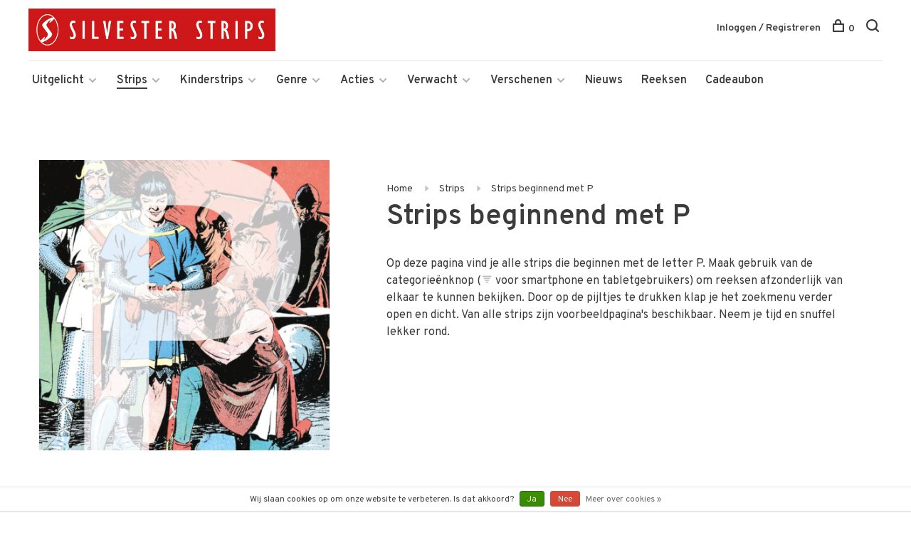

--- FILE ---
content_type: text/html;charset=utf-8
request_url: https://www.silvesterstrips.com/strips/strips-beginnend-met-p/page3.html
body_size: 28502
content:
<!DOCTYPE html>
<html lang="nl">
  <head>
    
        
    <meta charset="utf-8"/>
<!-- [START] 'blocks/head.rain' -->
<!--

  (c) 2008-2026 Lightspeed Netherlands B.V.
  http://www.lightspeedhq.com
  Generated: 16-01-2026 @ 00:54:53

-->
<link rel="canonical" href="https://www.silvesterstrips.com/strips/strips-beginnend-met-p/"/>
<link rel="prev" href="https://www.silvesterstrips.com/strips/strips-beginnend-met-p/page2.html"/>
<link rel="next" href="https://www.silvesterstrips.com/strips/strips-beginnend-met-p/page4.html"/>
<link rel="alternate" href="https://www.silvesterstrips.com/index.rss" type="application/rss+xml" title="Nieuwe producten"/>
<link href="https://cdn.webshopapp.com/assets/cookielaw.css?2025-02-20" rel="stylesheet" type="text/css"/>
<meta name="robots" content="noodp,noydir"/>
<meta name="google-site-verification" content="google-site-verification=VbFF-XFLLknINjBD5_d3gZ8aHoQKSwR0boT4wvJwl1M"/>
<meta property="og:url" content="https://www.silvesterstrips.com/strips/strips-beginnend-met-p/?source=facebook"/>
<meta property="og:site_name" content="Silvester Strips"/>
<meta property="og:title" content="Alle strips van uitgeverij Silvester beginnend met P"/>
<meta property="og:description" content="Op deze pagina vind je alle strips van uitgeverij Silvester die beginnen met de letter P. Neem je tijd en snuffel lekker rond."/>
<!--[if lt IE 9]>
<script src="https://cdn.webshopapp.com/assets/html5shiv.js?2025-02-20"></script>
<![endif]-->
<!-- [END] 'blocks/head.rain' -->
        	<meta property="og:image" content="https://cdn.webshopapp.com/shops/280165/themes/158894/assets/logo.png?20260105122030">
        
        
        <title>Alle strips van uitgeverij Silvester beginnend met P - Silvester Strips</title>
    <meta name="description" content="Op deze pagina vind je alle strips van uitgeverij Silvester die beginnen met de letter P. Neem je tijd en snuffel lekker rond." />
    <meta name="keywords" content="Strips, beginnend, met, P, silvester, strips, uitgeverij, silvesterstrips, comics, lezen, stripboek, jeugdboek, graphic novel, walking dead, lezenisleuk, angel wings, romain hugault, het dagboek cvan erise, pol, de legendariërs, prins valiant" />
    <meta http-equiv="X-UA-Compatible" content="ie=edge">
    <meta name="viewport" content="width=device-width, initial-scale=1.0">
    <meta name="apple-mobile-web-app-capable" content="yes">
    <meta name="apple-mobile-web-app-status-bar-style" content="black">
    <meta name="viewport" content="width=device-width, initial-scale=1, maximum-scale=1, user-scalable=0"/>

    <link rel="shortcut icon" href="https://cdn.webshopapp.com/shops/280165/themes/158894/assets/favicon.ico?20260105122030" type="image/x-icon" />
    <link href='//fonts.googleapis.com/css?family=Overpass:400,400i,300,500,600,700,700i,800,900' rel='stylesheet' type='text/css'>
        <link rel="stylesheet" href="https://cdn.webshopapp.com/assets/gui-2-0.css?2025-02-20" />
    <link rel="stylesheet" href="https://cdn.webshopapp.com/assets/gui-responsive-2-0.css?2025-02-20" /> 
    <link rel="stylesheet" href="https://cdn.webshopapp.com/shops/280165/themes/158894/assets/style.css?20260105122243">
    <link rel="stylesheet" href="https://cdn.webshopapp.com/shops/280165/themes/158894/assets/settings.css?20260105122243" />
    
    <script src="//ajax.googleapis.com/ajax/libs/jquery/3.0.0/jquery.min.js"></script>
    <script>
      	if( !window.jQuery ) document.write('<script src="https://cdn.webshopapp.com/shops/280165/themes/158894/assets/jquery-3.0.0.min.js?20260105122243"><\/script>');
    </script>
    <script src="//cdn.jsdelivr.net/npm/js-cookie@2/src/js.cookie.min.js"></script>
    
    <script src="https://cdn.webshopapp.com/assets/gui.js?2025-02-20"></script>
    <script src="https://cdn.webshopapp.com/assets/gui-responsive-2-0.js?2025-02-20"></script>
    <script src="https://cdn.webshopapp.com/shops/280165/themes/158894/assets/scripts-min.js?20260105122243"></script>
    
        
        
  </head>
  <body>
    
        
    <div class="page-content">
      
                                      	      	              	      	      	            
      <script>
      var product_image_size = '660x880x1',
          product_image_thumb = '132x176x1',
          product_in_stock_label = 'Op voorraad',
          product_backorder_label = 'In backorder',
      		product_out_of_stock_label = 'Niet op voorraad',
          product_multiple_variant_label = 'View all product options',
          show_variant_picker = 1,
          display_variant_picker_on = 'all',
          show_newsletter_promo_popup = 0,
          newsletter_promo_delay = '10000',
          newsletter_promo_hide_until = '7',
      		currency_format = '€',
          number_format = '0,0.00',
      		shop_url = 'https://www.silvesterstrips.com/',
          shop_id = '280165',
        	readmore = 'Lees meer',
          search_url = "https://www.silvesterstrips.com/search/",
          search_empty = 'Geen producten gevonden',
          view_all_results = 'Bekijk alle resultaten';
    	</script>
			
      

<div class="mobile-nav-overlay"></div>

<header class="site-header site-header-lg mega-menu-header menu-bottom-layout">
  
    
  <a href="https://www.silvesterstrips.com/" class="logo logo-lg ">
          <img src="https://cdn.webshopapp.com/shops/280165/themes/158894/assets/logo.png?20260105122030" alt="Silvester Strips" class="logo-image">
      <img src="https://cdn.webshopapp.com/shops/280165/themes/158894/assets/logo-white.png?20260105122030" alt="Silvester Strips" class="logo-image logo-image-white">
      </a>

  <nav class="main-nav nav-style">
    <ul>
      
                  	
      	      	        <li class="has-child locations-menu-item ">
          <a href="">Uitgelicht</a>
          <button class="mobile-menu-subopen"><span class="nc-icon-mini arrows-3_small-down"></span></button>
          <ul class="">
            <li>
              <div class="row">
                                	                		                		<div class="col-md-3">
                                            	<a href="/strips/strips-beginnend-met-a/angel-wings/" title="Angel Wings" class="header-cta-block">
                                            <img data-src="https://cdn.webshopapp.com/shops/280165/themes/158894/assets/header-cta-1.png?20260105122030" alt="Angel Wings" class="lazy">
                      <div>
                        <div class="location-title">Angel Wings</div>
                        <div class="location-subtitle">Een Tweede Wereldoorlog-avontuur van topduo Yann en Romain Hugault.</div>
                      </div>
											                      	</a>
                                                
                    </div>
                	                                	                		                		<div class="col-md-3">
                                            	<a href="/strips/strips-beginnend-met-w/walking-dead/" title="Walking Dead" class="header-cta-block">
                                            <img data-src="https://cdn.webshopapp.com/shops/280165/themes/158894/assets/header-cta-2.png?20260105122030" alt="Walking Dead" class="lazy">
                      <div>
                        <div class="location-title">Walking Dead</div>
                        <div class="location-subtitle">De survivalhorror stripreeks van Robert Kirkman die de tv-hit inspireerde!</div>
                      </div>
											                      	</a>
                                                
                    </div>
                	                                	                		                		<div class="col-md-3">
                                            	<a href="https://www.silvesterstrips.com/kinderstrips/het-dagboek-van-cerise/" title="Het dagboek van Cerise" class="header-cta-block">
                                            <img data-src="https://cdn.webshopapp.com/shops/280165/themes/158894/assets/header-cta-3.png?20260105122030" alt="Het dagboek van Cerise" class="lazy">
                      <div>
                        <div class="location-title">Het dagboek van Cerise</div>
                        <div class="location-subtitle">Al meer dan 1 miljoen lezers maakten kennis met de verhalen van Cerise.</div>
                      </div>
											                      	</a>
                                                
                    </div>
                	                                	                		                		<div class="col-md-3">
                                            	<a href="https://www.silvesterstrips.com/kinderstrips/de-legendariers/" title="De Legendariërs" class="header-cta-block">
                                            <img data-src="https://cdn.webshopapp.com/shops/280165/themes/158894/assets/header-cta-4.png?20260105122030" alt="De Legendariërs" class="lazy">
                      <div>
                        <div class="location-title">De Legendariërs</div>
                        <div class="location-subtitle">Grote helden worden klein. Hun strijd tegen Darkhell was nog maar het begin!</div>
                      </div>
											                      	</a>
                                                
                    </div>
                	                                
              </div>
            </li>
          </ul>
        </li>
      	              
                        	
      	                <li class="menu-item-category-8651288 active has-child">
          <a href="https://www.silvesterstrips.com/strips/">Strips</a>
          <button class="mobile-menu-subopen"><span class="nc-icon-mini arrows-3_small-down"></span></button>                    <ul class="">
                          <li class="subsubitem has-child">
                <a class="underline-hover" href="https://www.silvesterstrips.com/strips/strips-beginnend-met-a/" title="Strips beginnend met A">Strips beginnend met A</a>
                <button class="mobile-menu-subopen"><span class="nc-icon-mini arrows-3_small-down"></span></button>                                <ul class="">
                                      <li class="subsubitem">
                      <a class="underline-hover" href="https://www.silvesterstrips.com/strips/strips-beginnend-met-a/aan-boord-van-de-morgenster/" title="Aan boord van de Morgenster">Aan boord van de Morgenster</a>
                    </li>
                                      <li class="subsubitem">
                      <a class="underline-hover" href="https://www.silvesterstrips.com/strips/strips-beginnend-met-a/aan-het-front/" title="Aan het front">Aan het front</a>
                    </li>
                                      <li class="subsubitem">
                      <a class="underline-hover" href="https://www.silvesterstrips.com/strips/strips-beginnend-met-a/acriborea/" title="Acriborea">Acriborea</a>
                    </li>
                                      <li class="subsubitem">
                      <a class="underline-hover" href="https://www.silvesterstrips.com/strips/strips-beginnend-met-a/aeropostale/" title="Aeropostale">Aeropostale</a>
                    </li>
                                      <li class="subsubitem">
                      <a class="underline-hover" href="https://www.silvesterstrips.com/strips/strips-beginnend-met-a/afrikakorps/" title="Afrikakorps">Afrikakorps</a>
                    </li>
                                      <li class="subsubitem">
                      <a class="underline-hover" href="https://www.silvesterstrips.com/strips/strips-beginnend-met-a/alim-de-leerlooier/" title="Alim de leerlooier">Alim de leerlooier</a>
                    </li>
                                      <li class="subsubitem">
                      <a class="underline-hover" href="https://www.silvesterstrips.com/strips/strips-beginnend-met-a/allan-mac-bride/" title="Allan Mac Bride">Allan Mac Bride</a>
                    </li>
                                      <li class="subsubitem">
                      <a class="underline-hover" href="https://www.silvesterstrips.com/strips/strips-beginnend-met-a/andre-hazes-de-stripbiografie/" title="André Hazes, de stripbiografie">André Hazes, de stripbiografie</a>
                    </li>
                                      <li class="subsubitem">
                      <a class="underline-hover" href="https://www.silvesterstrips.com/strips/strips-beginnend-met-a/angel-wings/" title="Angel Wings">Angel Wings</a>
                    </li>
                                      <li class="subsubitem">
                      <a class="underline-hover" href="https://www.silvesterstrips.com/strips/strips-beginnend-met-a/angela/" title="Angela">Angela</a>
                    </li>
                                      <li class="subsubitem">
                      <a class="underline-hover" href="https://www.silvesterstrips.com/strips/strips-beginnend-met-a/anne-eerstejaars/" title="Anne, eerstejaars">Anne, eerstejaars</a>
                    </li>
                                      <li class="subsubitem">
                      <a class="underline-hover" href="https://www.silvesterstrips.com/strips/strips-beginnend-met-a/arcana/" title="Arcana">Arcana</a>
                    </li>
                                      <li class="subsubitem">
                      <a class="underline-hover" href="https://www.silvesterstrips.com/strips/strips-beginnend-met-a/arctica/" title="Arctica">Arctica</a>
                    </li>
                                      <li class="subsubitem">
                      <a class="underline-hover" href="https://www.silvesterstrips.com/strips/strips-beginnend-met-a/arthur/" title="Arthur">Arthur</a>
                    </li>
                                      <li class="subsubitem">
                      <a class="underline-hover" href="https://www.silvesterstrips.com/strips/strips-beginnend-met-a/aslak/" title="Aslak">Aslak</a>
                    </li>
                                      <li class="subsubitem">
                      <a class="underline-hover" href="https://www.silvesterstrips.com/strips/strips-beginnend-met-a/atalante/" title="Atalante">Atalante</a>
                    </li>
                                      <li class="subsubitem">
                      <a class="underline-hover" href="https://www.silvesterstrips.com/strips/strips-beginnend-met-a/de-autoreportages-van-margot/" title="De autoreportages van Margot">De autoreportages van Margot</a>
                    </li>
                                      <li class="subsubitem">
                      <a class="underline-hover" href="https://www.silvesterstrips.com/strips/strips-beginnend-met-a/de-avonturen-van-betsy/" title="De avonturen van Betsy">De avonturen van Betsy</a>
                    </li>
                                  </ul>
                              </li>
                          <li class="subsubitem has-child">
                <a class="underline-hover" href="https://www.silvesterstrips.com/strips/strips-beginnend-met-b/" title="Strips beginnend met B">Strips beginnend met B</a>
                <button class="mobile-menu-subopen"><span class="nc-icon-mini arrows-3_small-down"></span></button>                                <ul class="">
                                      <li class="subsubitem">
                      <a class="underline-hover" href="https://www.silvesterstrips.com/strips/strips-beginnend-met-b/bastogne-het-ardennenoffensief/" title="Bastogne - Het Ardennenoffensief">Bastogne - Het Ardennenoffensief</a>
                    </li>
                                      <li class="subsubitem">
                      <a class="underline-hover" href="https://www.silvesterstrips.com/strips/strips-beginnend-met-b/baudelaire/" title="Baudelaire">Baudelaire</a>
                    </li>
                                      <li class="subsubitem">
                      <a class="underline-hover" href="https://www.silvesterstrips.com/strips/strips-beginnend-met-b/belem/" title="Belem">Belem</a>
                    </li>
                                      <li class="subsubitem">
                      <a class="underline-hover" href="https://www.silvesterstrips.com/strips/strips-beginnend-met-b/beschermer-van-de-wereldboom/" title="Beschermer van de Wereldboom">Beschermer van de Wereldboom</a>
                    </li>
                                      <li class="subsubitem">
                      <a class="underline-hover" href="https://www.silvesterstrips.com/strips/strips-beginnend-met-b/de-bijbel/" title="De Bijbel">De Bijbel</a>
                    </li>
                                      <li class="subsubitem">
                      <a class="underline-hover" href="https://www.silvesterstrips.com/strips/strips-beginnend-met-b/blasfamous/" title="Blasfamous">Blasfamous</a>
                    </li>
                                      <li class="subsubitem">
                      <a class="underline-hover" href="https://www.silvesterstrips.com/strips/strips-beginnend-met-b/bob-dylan-revisited/" title="Bob Dylan - Revisited">Bob Dylan - Revisited</a>
                    </li>
                                      <li class="subsubitem">
                      <a class="underline-hover" href="https://www.silvesterstrips.com/strips/strips-beginnend-met-b/bob-neyret/" title="Bob Neyret">Bob Neyret</a>
                    </li>
                                      <li class="subsubitem">
                      <a class="underline-hover" href="https://www.silvesterstrips.com/strips/strips-beginnend-met-b/bomb-road/" title="Bomb Road">Bomb Road</a>
                    </li>
                                      <li class="subsubitem">
                      <a class="underline-hover" href="https://www.silvesterstrips.com/strips/strips-beginnend-met-b/boven-de-wolken/" title="Boven de wolken">Boven de wolken</a>
                    </li>
                                      <li class="subsubitem">
                      <a class="underline-hover" href="https://www.silvesterstrips.com/strips/strips-beginnend-met-b/brian-bones-privedetective/" title="Brian Bones - Privédetective">Brian Bones - Privédetective</a>
                    </li>
                                      <li class="subsubitem">
                      <a class="underline-hover" href="https://www.silvesterstrips.com/strips/strips-beginnend-met-b/brzrkr/" title="BRZRKR">BRZRKR</a>
                    </li>
                                  </ul>
                              </li>
                          <li class="subsubitem has-child">
                <a class="underline-hover" href="https://www.silvesterstrips.com/strips/strips-beginnend-met-c/" title="Strips beginnend met C">Strips beginnend met C</a>
                <button class="mobile-menu-subopen"><span class="nc-icon-mini arrows-3_small-down"></span></button>                                <ul class="">
                                      <li class="subsubitem">
                      <a class="underline-hover" href="https://www.silvesterstrips.com/strips/strips-beginnend-met-c/cafe-noir/" title="Café Noir">Café Noir</a>
                    </li>
                                      <li class="subsubitem">
                      <a class="underline-hover" href="https://www.silvesterstrips.com/strips/strips-beginnend-met-c/canari/" title="Cañari">Cañari</a>
                    </li>
                                      <li class="subsubitem">
                      <a class="underline-hover" href="https://www.silvesterstrips.com/strips/strips-beginnend-met-c/casus/" title="Casus">Casus</a>
                    </li>
                                      <li class="subsubitem">
                      <a class="underline-hover" href="https://www.silvesterstrips.com/strips/strips-beginnend-met-c/celestin-de-maneslikker/" title="Celestin de maneslikker">Celestin de maneslikker</a>
                    </li>
                                      <li class="subsubitem">
                      <a class="underline-hover" href="https://www.silvesterstrips.com/strips/strips-beginnend-met-c/centaurus/" title="Centaurus">Centaurus</a>
                    </li>
                                      <li class="subsubitem">
                      <a class="underline-hover" href="https://www.silvesterstrips.com/strips/strips-beginnend-met-c/cezembre/" title="Cézembre">Cézembre</a>
                    </li>
                                      <li class="subsubitem">
                      <a class="underline-hover" href="https://www.silvesterstrips.com/strips/strips-beginnend-met-c/cognac/" title="Cognac">Cognac</a>
                    </li>
                                      <li class="subsubitem">
                      <a class="underline-hover" href="https://www.silvesterstrips.com/strips/strips-beginnend-met-c/conquests/" title="Conquests">Conquests</a>
                    </li>
                                      <li class="subsubitem">
                      <a class="underline-hover" href="https://www.silvesterstrips.com/strips/strips-beginnend-met-c/cosa-nostra/" title="Cosa Nostra">Cosa Nostra</a>
                    </li>
                                  </ul>
                              </li>
                          <li class="subsubitem has-child">
                <a class="underline-hover" href="https://www.silvesterstrips.com/strips/strips-beginnend-met-d/" title="Strips beginnend met D">Strips beginnend met D</a>
                <button class="mobile-menu-subopen"><span class="nc-icon-mini arrows-3_small-down"></span></button>                                <ul class="">
                                      <li class="subsubitem">
                      <a class="underline-hover" href="https://www.silvesterstrips.com/strips/strips-beginnend-met-d/d-dracula/" title="D (Dracula)">D (Dracula)</a>
                    </li>
                                      <li class="subsubitem">
                      <a class="underline-hover" href="https://www.silvesterstrips.com/strips/strips-beginnend-met-d/dantes-hel/" title="Dante&#039;s Hel">Dante&#039;s Hel</a>
                    </li>
                                      <li class="subsubitem">
                      <a class="underline-hover" href="https://www.silvesterstrips.com/strips/strips-beginnend-met-d/de-daltons/" title="De Daltons">De Daltons</a>
                    </li>
                                      <li class="subsubitem">
                      <a class="underline-hover" href="https://www.silvesterstrips.com/strips/strips-beginnend-met-d/david-bowie-de-getekende-biografie/" title="David Bowie, de getekende biografie">David Bowie, de getekende biografie</a>
                    </li>
                                      <li class="subsubitem">
                      <a class="underline-hover" href="https://www.silvesterstrips.com/strips/strips-beginnend-met-d/detectives/" title="Detectives">Detectives</a>
                    </li>
                                      <li class="subsubitem">
                      <a class="underline-hover" href="https://www.silvesterstrips.com/strips/strips-beginnend-met-d/donjon/" title="Donjon">Donjon</a>
                    </li>
                                      <li class="subsubitem">
                      <a class="underline-hover" href="https://www.silvesterstrips.com/strips/strips-beginnend-met-d/don-quichot-van-la-mancha/" title="Don Quichot van la Mancha">Don Quichot van la Mancha</a>
                    </li>
                                      <li class="subsubitem">
                      <a class="underline-hover" href="https://www.silvesterstrips.com/strips/strips-beginnend-met-d/drakenbloed/" title="Drakenbloed">Drakenbloed</a>
                    </li>
                                      <li class="subsubitem">
                      <a class="underline-hover" href="https://www.silvesterstrips.com/strips/strips-beginnend-met-d/de-drenkelingen-van-de-metropolitain/" title="De drenkelingen van de Metropolitain">De drenkelingen van de Metropolitain</a>
                    </li>
                                      <li class="subsubitem">
                      <a class="underline-hover" href="https://www.silvesterstrips.com/strips/strips-beginnend-met-d/drie-schimmen/" title="Drie schimmen">Drie schimmen</a>
                    </li>
                                      <li class="subsubitem">
                      <a class="underline-hover" href="https://www.silvesterstrips.com/strips/strips-beginnend-met-d/dune/" title="Dune">Dune</a>
                    </li>
                                      <li class="subsubitem">
                      <a class="underline-hover" href="https://www.silvesterstrips.com/strips/strips-beginnend-met-d/dylan-dog/" title="Dylan Dog">Dylan Dog</a>
                    </li>
                                  </ul>
                              </li>
                          <li class="subsubitem has-child">
                <a class="underline-hover" href="https://www.silvesterstrips.com/strips/strips-beginnend-met-e/" title="Strips beginnend met E">Strips beginnend met E</a>
                <button class="mobile-menu-subopen"><span class="nc-icon-mini arrows-3_small-down"></span></button>                                <ul class="">
                                      <li class="subsubitem">
                      <a class="underline-hover" href="https://www.silvesterstrips.com/strips/strips-beginnend-met-e/14-18-de-eerste-wereldoorlog/" title="14-18 De Eerste Wereldoorlog">14-18 De Eerste Wereldoorlog</a>
                    </li>
                                      <li class="subsubitem">
                      <a class="underline-hover" href="https://www.silvesterstrips.com/strips/strips-beginnend-met-e/edelweiss/" title="Edelweiss">Edelweiss</a>
                    </li>
                                      <li class="subsubitem">
                      <a class="underline-hover" href="https://www.silvesterstrips.com/strips/strips-beginnend-met-e/een-paar-stappen-naar-het-licht/" title="Een paar stappen naar het licht">Een paar stappen naar het licht</a>
                    </li>
                                      <li class="subsubitem">
                      <a class="underline-hover" href="https://www.silvesterstrips.com/strips/strips-beginnend-met-e/een-stil-geloof-in-engelen/" title="Een stil geloof in engelen">Een stil geloof in engelen</a>
                    </li>
                                      <li class="subsubitem">
                      <a class="underline-hover" href="https://www.silvesterstrips.com/strips/strips-beginnend-met-e/een-wind-van-vrijheid/" title="Een wind van vrijheid">Een wind van vrijheid</a>
                    </li>
                                      <li class="subsubitem">
                      <a class="underline-hover" href="https://www.silvesterstrips.com/strips/strips-beginnend-met-e/de-eenhoorn/" title="De Eenhoorn">De Eenhoorn</a>
                    </li>
                                      <li class="subsubitem">
                      <a class="underline-hover" href="https://www.silvesterstrips.com/strips/strips-beginnend-met-e/eerste-keer/" title="Eerste keer">Eerste keer</a>
                    </li>
                                      <li class="subsubitem">
                      <a class="underline-hover" href="https://www.silvesterstrips.com/strips/strips-beginnend-met-e/het-eiland-bourbon-1730/" title="Het Eiland Bourbon 1730">Het Eiland Bourbon 1730</a>
                    </li>
                                      <li class="subsubitem">
                      <a class="underline-hover" href="https://www.silvesterstrips.com/strips/strips-beginnend-met-e/elise-en-de-nieuwe-partizanen/" title="Elise en de Nieuwe Partizanen">Elise en de Nieuwe Partizanen</a>
                    </li>
                                      <li class="subsubitem">
                      <a class="underline-hover" href="https://www.silvesterstrips.com/strips/strips-beginnend-met-e/elvis-presley-de-officiele-stripbiografie/" title="Elvis Presley, de officiële stripbiografie">Elvis Presley, de officiële stripbiografie</a>
                    </li>
                                      <li class="subsubitem">
                      <a class="underline-hover" href="https://www.silvesterstrips.com/strips/strips-beginnend-met-e/empire/" title="Empire">Empire</a>
                    </li>
                                      <li class="subsubitem">
                      <a class="underline-hover" href="https://www.silvesterstrips.com/strips/strips-beginnend-met-e/end/" title="END">END</a>
                    </li>
                                      <li class="subsubitem">
                      <a class="underline-hover" href="https://www.silvesterstrips.com/strips/strips-beginnend-met-e/de-engelen-van-auschwitz/" title="De engelen van Auschwitz">De engelen van Auschwitz</a>
                    </li>
                                      <li class="subsubitem">
                      <a class="underline-hover" href="https://www.silvesterstrips.com/strips/strips-beginnend-met-e/de-engelsman-die-niet-van-vuurwapens-houdt/" title="De Engelsman die niet van vuurwapens houdt">De Engelsman die niet van vuurwapens houdt</a>
                    </li>
                                      <li class="subsubitem">
                      <a class="underline-hover" href="https://www.silvesterstrips.com/strips/strips-beginnend-met-e/europa/" title="Europa">Europa</a>
                    </li>
                                  </ul>
                              </li>
                          <li class="subsubitem has-child">
                <a class="underline-hover" href="https://www.silvesterstrips.com/strips/strips-beginnend-met-f/" title="Strips beginnend met F">Strips beginnend met F</a>
                <button class="mobile-menu-subopen"><span class="nc-icon-mini arrows-3_small-down"></span></button>                                <ul class="">
                                      <li class="subsubitem">
                      <a class="underline-hover" href="https://www.silvesterstrips.com/strips/strips-beginnend-met-f/fang/" title="Fang">Fang</a>
                    </li>
                                  </ul>
                              </li>
                          <li class="subsubitem has-child">
                <a class="underline-hover" href="https://www.silvesterstrips.com/strips/strips-beginnend-met-g/" title="Strips beginnend met G">Strips beginnend met G</a>
                <button class="mobile-menu-subopen"><span class="nc-icon-mini arrows-3_small-down"></span></button>                                <ul class="">
                                      <li class="subsubitem">
                      <a class="underline-hover" href="https://www.silvesterstrips.com/strips/strips-beginnend-met-g/de-glazen-kroon/" title="De glazen kroon">De glazen kroon</a>
                    </li>
                                      <li class="subsubitem">
                      <a class="underline-hover" href="https://www.silvesterstrips.com/strips/strips-beginnend-met-g/godspeed/" title="Godspeed">Godspeed</a>
                    </li>
                                      <li class="subsubitem">
                      <a class="underline-hover" href="https://www.silvesterstrips.com/strips/strips-beginnend-met-g/golden-city/" title="Golden City">Golden City</a>
                    </li>
                                      <li class="subsubitem">
                      <a class="underline-hover" href="https://www.silvesterstrips.com/strips/strips-beginnend-met-g/golden-cup/" title="Golden Cup">Golden Cup</a>
                    </li>
                                      <li class="subsubitem">
                      <a class="underline-hover" href="https://www.silvesterstrips.com/strips/strips-beginnend-met-g/golgotha/" title="Golgotha">Golgotha</a>
                    </li>
                                      <li class="subsubitem">
                      <a class="underline-hover" href="https://www.silvesterstrips.com/strips/strips-beginnend-met-g/grendizer/" title="Grendizer">Grendizer</a>
                    </li>
                                      <li class="subsubitem">
                      <a class="underline-hover" href="https://www.silvesterstrips.com/strips/strips-beginnend-met-g/grillige-geschiedenis/" title="Grillige geschiedenis">Grillige geschiedenis</a>
                    </li>
                                      <li class="subsubitem">
                      <a class="underline-hover" href="https://www.silvesterstrips.com/strips/strips-beginnend-met-g/gung-ho/" title="Gung Ho">Gung Ho</a>
                    </li>
                                  </ul>
                              </li>
                          <li class="subsubitem has-child">
                <a class="underline-hover" href="https://www.silvesterstrips.com/strips/strips-beginnend-met-h/" title="Strips beginnend met H">Strips beginnend met H</a>
                <button class="mobile-menu-subopen"><span class="nc-icon-mini arrows-3_small-down"></span></button>                                <ul class="">
                                      <li class="subsubitem">
                      <a class="underline-hover" href="https://www.silvesterstrips.com/strips/strips-beginnend-met-h/hannibal-meriadec/" title="Hannibal Meriadec">Hannibal Meriadec</a>
                    </li>
                                      <li class="subsubitem">
                      <a class="underline-hover" href="https://www.silvesterstrips.com/strips/strips-beginnend-met-h/happy-campers/" title="Happy Campers">Happy Campers</a>
                    </li>
                                      <li class="subsubitem">
                      <a class="underline-hover" href="https://www.silvesterstrips.com/strips/strips-beginnend-met-h/hauteville-house/" title="Hauteville House">Hauteville House</a>
                    </li>
                                      <li class="subsubitem">
                      <a class="underline-hover" href="https://www.silvesterstrips.com/strips/strips-beginnend-met-h/de-havik/" title="De Havik">De Havik</a>
                    </li>
                                      <li class="subsubitem">
                      <a class="underline-hover" href="https://www.silvesterstrips.com/strips/strips-beginnend-met-h/he-meisjes/" title="Hé, meisjes!">Hé, meisjes!</a>
                    </li>
                                      <li class="subsubitem">
                      <a class="underline-hover" href="https://www.silvesterstrips.com/strips/strips-beginnend-met-h/de-hel-van-het-oostfront/" title="De hel van het Oostfront">De hel van het Oostfront</a>
                    </li>
                                      <li class="subsubitem">
                      <a class="underline-hover" href="https://www.silvesterstrips.com/strips/strips-beginnend-met-h/helene-boucher/" title="Hélène Boucher">Hélène Boucher</a>
                    </li>
                                      <li class="subsubitem">
                      <a class="underline-hover" href="https://www.silvesterstrips.com/strips/strips-beginnend-met-h/hemel-in-puin/" title="Hemel in puin">Hemel in puin</a>
                    </li>
                                      <li class="subsubitem">
                      <a class="underline-hover" href="https://www.silvesterstrips.com/strips/strips-beginnend-met-h/hemel-in-strijd/" title="Hemel in strijd">Hemel in strijd</a>
                    </li>
                                      <li class="subsubitem">
                      <a class="underline-hover" href="https://www.silvesterstrips.com/strips/strips-beginnend-met-h/hitlers-laatste-geheim/" title="Hitlers laatste geheim">Hitlers laatste geheim</a>
                    </li>
                                      <li class="subsubitem">
                      <a class="underline-hover" href="https://www.silvesterstrips.com/strips/strips-beginnend-met-h/horologiom/" title="Horologiom">Horologiom</a>
                    </li>
                                      <li class="subsubitem">
                      <a class="underline-hover" href="https://www.silvesterstrips.com/strips/strips-beginnend-met-h/de-horde-van-de-tegenwind/" title="De Horde van de Tegenwind">De Horde van de Tegenwind</a>
                    </li>
                                  </ul>
                              </li>
                          <li class="subsubitem has-child">
                <a class="underline-hover" href="https://www.silvesterstrips.com/strips/strips-beginnend-met-i/" title="Strips beginnend met I">Strips beginnend met I</a>
                <button class="mobile-menu-subopen"><span class="nc-icon-mini arrows-3_small-down"></span></button>                                <ul class="">
                                      <li class="subsubitem">
                      <a class="underline-hover" href="https://www.silvesterstrips.com/strips/strips-beginnend-met-i/ijzer-en-bloed/" title="IJzer en bloed">IJzer en bloed</a>
                    </li>
                                      <li class="subsubitem">
                      <a class="underline-hover" href="https://www.silvesterstrips.com/strips/strips-beginnend-met-i/de-incal/" title="De Incal">De Incal</a>
                    </li>
                                      <li class="subsubitem">
                      <a class="underline-hover" href="https://www.silvesterstrips.com/strips/strips-beginnend-met-i/indianen-saga/" title="Indianen saga">Indianen saga</a>
                    </li>
                                      <li class="subsubitem">
                      <a class="underline-hover" href="https://www.silvesterstrips.com/strips/strips-beginnend-met-i/inferno/" title="Inferno">Inferno</a>
                    </li>
                                      <li class="subsubitem">
                      <a class="underline-hover" href="https://www.silvesterstrips.com/strips/strips-beginnend-met-i/iss-snipers/" title="I.S.S. Snipers">I.S.S. Snipers</a>
                    </li>
                                      <li class="subsubitem">
                      <a class="underline-hover" href="https://www.silvesterstrips.com/strips/strips-beginnend-met-i/ishanti/" title="Ishanti">Ishanti</a>
                    </li>
                                      <li class="subsubitem">
                      <a class="underline-hover" href="https://www.silvesterstrips.com/strips/strips-beginnend-met-i/izuna/" title="Izuna">Izuna</a>
                    </li>
                                  </ul>
                              </li>
                          <li class="subsubitem has-child">
                <a class="underline-hover" href="https://www.silvesterstrips.com/strips/strips-beginnend-met-j/" title="Strips beginnend met J">Strips beginnend met J</a>
                <button class="mobile-menu-subopen"><span class="nc-icon-mini arrows-3_small-down"></span></button>                                <ul class="">
                                      <li class="subsubitem">
                      <a class="underline-hover" href="https://www.silvesterstrips.com/strips/strips-beginnend-met-j/jacques-gipar/" title="Jacques Gipar">Jacques Gipar</a>
                    </li>
                                      <li class="subsubitem">
                      <a class="underline-hover" href="https://www.silvesterstrips.com/strips/strips-beginnend-met-j/jesse-owens/" title="Jesse Owens">Jesse Owens</a>
                    </li>
                                      <li class="subsubitem">
                      <a class="underline-hover" href="https://www.silvesterstrips.com/strips/strips-beginnend-met-j/jo-siffert/" title="Jo Siffert">Jo Siffert</a>
                    </li>
                                  </ul>
                              </li>
                          <li class="subsubitem has-child">
                <a class="underline-hover" href="https://www.silvesterstrips.com/strips/strips-beginnend-met-k/" title="Strips beginnend met K">Strips beginnend met K</a>
                <button class="mobile-menu-subopen"><span class="nc-icon-mini arrows-3_small-down"></span></button>                                <ul class="">
                                      <li class="subsubitem">
                      <a class="underline-hover" href="https://www.silvesterstrips.com/strips/strips-beginnend-met-k/kinderen-van-de-hemel/" title="Kinderen van de hemel">Kinderen van de hemel</a>
                    </li>
                                      <li class="subsubitem">
                      <a class="underline-hover" href="https://www.silvesterstrips.com/strips/strips-beginnend-met-k/klotehumor/" title="Klotehumor">Klotehumor</a>
                    </li>
                                      <li class="subsubitem">
                      <a class="underline-hover" href="https://www.silvesterstrips.com/strips/strips-beginnend-met-k/kobijn/" title="Kobijn">Kobijn</a>
                    </li>
                                      <li class="subsubitem">
                      <a class="underline-hover" href="https://www.silvesterstrips.com/strips/strips-beginnend-met-k/de-koerier-van-casablanca/" title="De koerier van Casablanca">De koerier van Casablanca</a>
                    </li>
                                      <li class="subsubitem">
                      <a class="underline-hover" href="https://www.silvesterstrips.com/strips/strips-beginnend-met-k/kopje-onder/" title="Kopje onder">Kopje onder</a>
                    </li>
                                      <li class="subsubitem">
                      <a class="underline-hover" href="https://www.silvesterstrips.com/strips/strips-beginnend-met-k/kosmopiraten/" title="Kosmopiraten">Kosmopiraten</a>
                    </li>
                                      <li class="subsubitem">
                      <a class="underline-hover" href="https://www.silvesterstrips.com/strips/strips-beginnend-met-k/de-krabbenmars/" title="De Krabbenmars">De Krabbenmars</a>
                    </li>
                                      <li class="subsubitem">
                      <a class="underline-hover" href="https://www.silvesterstrips.com/strips/strips-beginnend-met-k/de-kracht-van-atlantis/" title="De kracht van Atlantis">De kracht van Atlantis</a>
                    </li>
                                      <li class="subsubitem">
                      <a class="underline-hover" href="https://www.silvesterstrips.com/strips/strips-beginnend-met-k/het-kunstbordeel/" title="Het Kunstbordeel">Het Kunstbordeel</a>
                    </li>
                                  </ul>
                              </li>
                          <li class="subsubitem has-child">
                <a class="underline-hover" href="https://www.silvesterstrips.com/strips/strips-beginnend-met-l/" title="Strips beginnend met L">Strips beginnend met L</a>
                <button class="mobile-menu-subopen"><span class="nc-icon-mini arrows-3_small-down"></span></button>                                <ul class="">
                                      <li class="subsubitem">
                      <a class="underline-hover" href="https://www.silvesterstrips.com/strips/strips-beginnend-met-l/de-laatste-vlucht/" title="De Laatste vlucht">De Laatste vlucht</a>
                    </li>
                                      <li class="subsubitem">
                      <a class="underline-hover" href="https://www.silvesterstrips.com/strips/strips-beginnend-met-l/ladies-at-war/" title="Ladies at war">Ladies at war</a>
                    </li>
                                      <li class="subsubitem">
                      <a class="underline-hover" href="https://www.silvesterstrips.com/strips/strips-beginnend-met-l/de-lemen-troon/" title="De Lemen troon">De Lemen troon</a>
                    </li>
                                      <li class="subsubitem">
                      <a class="underline-hover" href="https://www.silvesterstrips.com/strips/strips-beginnend-met-l/legende-van-de-scharlaken-wolken/" title="Legende van de Scharlaken Wolken">Legende van de Scharlaken Wolken</a>
                    </li>
                                      <li class="subsubitem">
                      <a class="underline-hover" href="https://www.silvesterstrips.com/strips/strips-beginnend-met-l/levensfases/" title="Levensfase(s)">Levensfase(s)</a>
                    </li>
                                      <li class="subsubitem">
                      <a class="underline-hover" href="https://www.silvesterstrips.com/strips/strips-beginnend-met-l/little-england/" title="Little England">Little England</a>
                    </li>
                                      <li class="subsubitem">
                      <a class="underline-hover" href="https://www.silvesterstrips.com/strips/strips-beginnend-met-l/lynx/" title="Lynx">Lynx</a>
                    </li>
                                  </ul>
                              </li>
                          <li class="subsubitem has-child">
                <a class="underline-hover" href="https://www.silvesterstrips.com/strips/strips-beginnend-met-m/" title="Strips beginnend met M">Strips beginnend met M</a>
                <button class="mobile-menu-subopen"><span class="nc-icon-mini arrows-3_small-down"></span></button>                                <ul class="">
                                      <li class="subsubitem">
                      <a class="underline-hover" href="https://www.silvesterstrips.com/strips/strips-beginnend-met-m/het-maagdenbos/" title="Het Maagdenbos">Het Maagdenbos</a>
                    </li>
                                      <li class="subsubitem">
                      <a class="underline-hover" href="https://www.silvesterstrips.com/strips/strips-beginnend-met-m/machtsspel/" title="Machtsspel">Machtsspel</a>
                    </li>
                                      <li class="subsubitem">
                      <a class="underline-hover" href="https://www.silvesterstrips.com/strips/strips-beginnend-met-m/major-arcanum/" title="Major Arcanum">Major Arcanum</a>
                    </li>
                                      <li class="subsubitem">
                      <a class="underline-hover" href="https://www.silvesterstrips.com/strips/strips-beginnend-met-m/marie-der-draken/" title="Marie der Draken">Marie der Draken</a>
                    </li>
                                      <li class="subsubitem">
                      <a class="underline-hover" href="https://www.silvesterstrips.com/strips/strips-beginnend-met-m/marshal-bass/" title="Marshal Bass">Marshal Bass</a>
                    </li>
                                      <li class="subsubitem">
                      <a class="underline-hover" href="https://www.silvesterstrips.com/strips/strips-beginnend-met-m/het-masker-van-fudo/" title="Het Masker van Fudo">Het Masker van Fudo</a>
                    </li>
                                      <li class="subsubitem">
                      <a class="underline-hover" href="https://www.silvesterstrips.com/strips/strips-beginnend-met-m/medz-yeghern/" title="Medz Yeghern">Medz Yeghern</a>
                    </li>
                                      <li class="subsubitem">
                      <a class="underline-hover" href="https://www.silvesterstrips.com/strips/strips-beginnend-met-m/merlijn-de-initiatie/" title="Merlijn - De initiatie">Merlijn - De initiatie</a>
                    </li>
                                      <li class="subsubitem">
                      <a class="underline-hover" href="https://www.silvesterstrips.com/strips/strips-beginnend-met-m/merlijn-queeste-naar-het-zwaard/" title="Merlijn - Queeste naar het zwaard">Merlijn - Queeste naar het zwaard</a>
                    </li>
                                      <li class="subsubitem">
                      <a class="underline-hover" href="https://www.silvesterstrips.com/strips/strips-beginnend-met-m/merlijn-de-profeet/" title="Merlijn - De profeet">Merlijn - De profeet</a>
                    </li>
                                      <li class="subsubitem">
                      <a class="underline-hover" href="https://www.silvesterstrips.com/strips/strips-beginnend-met-m/merlu/" title="Merlu">Merlu</a>
                    </li>
                                      <li class="subsubitem">
                      <a class="underline-hover" href="https://www.silvesterstrips.com/strips/strips-beginnend-met-m/messara/" title="Messara">Messara</a>
                    </li>
                                      <li class="subsubitem">
                      <a class="underline-hover" href="https://www.silvesterstrips.com/strips/strips-beginnend-met-m/michael-jackson-de-getekende-biografie/" title="Michael Jackson, de getekende biografie">Michael Jackson, de getekende biografie</a>
                    </li>
                                      <li class="subsubitem">
                      <a class="underline-hover" href="https://www.silvesterstrips.com/strips/strips-beginnend-met-m/michelle/" title="Michelle">Michelle</a>
                    </li>
                                      <li class="subsubitem">
                      <a class="underline-hover" href="https://www.silvesterstrips.com/strips/strips-beginnend-met-m/misty-mission/" title="Misty Mission">Misty Mission</a>
                    </li>
                                      <li class="subsubitem">
                      <a class="underline-hover" href="https://www.silvesterstrips.com/strips/strips-beginnend-met-m/mobius/" title="Mobius">Mobius</a>
                    </li>
                                      <li class="subsubitem">
                      <a class="underline-hover" href="https://www.silvesterstrips.com/strips/strips-beginnend-met-m/het-moer/" title="Het Moer">Het Moer</a>
                    </li>
                                      <li class="subsubitem">
                      <a class="underline-hover" href="https://www.silvesterstrips.com/strips/strips-beginnend-met-m/moordenaar-op-maat/" title="Moordenaar op maat">Moordenaar op maat</a>
                    </li>
                                      <li class="subsubitem">
                      <a class="underline-hover" href="https://www.silvesterstrips.com/strips/strips-beginnend-met-m/morgen/" title="Morgen">Morgen</a>
                    </li>
                                      <li class="subsubitem">
                      <a class="underline-hover" href="https://www.silvesterstrips.com/strips/strips-beginnend-met-m/moriarty/" title="Moriarty">Moriarty</a>
                    </li>
                                      <li class="subsubitem">
                      <a class="underline-hover" href="https://www.silvesterstrips.com/strips/strips-beginnend-met-m/mr-crook/" title="Mr. Crook!">Mr. Crook!</a>
                    </li>
                                  </ul>
                              </li>
                          <li class="subsubitem has-child">
                <a class="underline-hover" href="https://www.silvesterstrips.com/strips/strips-beginnend-met-n/" title="Strips beginnend met N">Strips beginnend met N</a>
                <button class="mobile-menu-subopen"><span class="nc-icon-mini arrows-3_small-down"></span></button>                                <ul class="">
                                      <li class="subsubitem">
                      <a class="underline-hover" href="https://www.silvesterstrips.com/strips/strips-beginnend-met-n/de-nachtuil/" title="De Nachtuil">De Nachtuil</a>
                    </li>
                                      <li class="subsubitem">
                      <a class="underline-hover" href="https://www.silvesterstrips.com/strips/strips-beginnend-met-n/het-netwerk-comete/" title="Het netwerk Comète">Het netwerk Comète</a>
                    </li>
                                      <li class="subsubitem">
                      <a class="underline-hover" href="https://www.silvesterstrips.com/strips/strips-beginnend-met-n/nicolas-eymerich-inquisiteur/" title="Nicolas Eymerich, Inquisiteur">Nicolas Eymerich, Inquisiteur</a>
                    </li>
                                      <li class="subsubitem">
                      <a class="underline-hover" href="https://www.silvesterstrips.com/strips/strips-beginnend-met-n/nils/" title="Nils">Nils</a>
                    </li>
                                      <li class="subsubitem">
                      <a class="underline-hover" href="https://www.silvesterstrips.com/strips/strips-beginnend-met-n/non-retour/" title="Non-retour">Non-retour</a>
                    </li>
                                      <li class="subsubitem">
                      <a class="underline-hover" href="https://www.silvesterstrips.com/strips/strips-beginnend-met-n/normandie-juni-44/" title="Normandië, juni &#039;44">Normandië, juni &#039;44</a>
                    </li>
                                  </ul>
                              </li>
                          <li class="subsubitem has-child">
                <a class="underline-hover" href="https://www.silvesterstrips.com/strips/strips-beginnend-met-o/" title="Strips beginnend met O">Strips beginnend met O</a>
                <button class="mobile-menu-subopen"><span class="nc-icon-mini arrows-3_small-down"></span></button>                                <ul class="">
                                      <li class="subsubitem">
                      <a class="underline-hover" href="https://www.silvesterstrips.com/strips/strips-beginnend-met-o/okko/" title="Okko">Okko</a>
                    </li>
                                      <li class="subsubitem">
                      <a class="underline-hover" href="https://www.silvesterstrips.com/strips/strips-beginnend-met-o/olivier-varese/" title="Olivier Varese">Olivier Varese</a>
                    </li>
                                      <li class="subsubitem">
                      <a class="underline-hover" href="https://www.silvesterstrips.com/strips/strips-beginnend-met-o/op-tijdreis-door-de-schilderkunst/" title="Op tijdreis door de schilderkunst">Op tijdreis door de schilderkunst</a>
                    </li>
                                      <li class="subsubitem">
                      <a class="underline-hover" href="https://www.silvesterstrips.com/strips/strips-beginnend-met-o/operatie-overlord/" title="Operatie Overlord">Operatie Overlord</a>
                    </li>
                                      <li class="subsubitem">
                      <a class="underline-hover" href="https://www.silvesterstrips.com/strips/strips-beginnend-met-o/de-orde-van-de-drakenridders/" title="De Orde van de Drakenridders">De Orde van de Drakenridders</a>
                    </li>
                                      <li class="subsubitem">
                      <a class="underline-hover" href="https://www.silvesterstrips.com/strips/strips-beginnend-met-o/orion/" title="Orion">Orion</a>
                    </li>
                                      <li class="subsubitem">
                      <a class="underline-hover" href="https://www.silvesterstrips.com/strips/strips-beginnend-met-o/outcast/" title="Outcast">Outcast</a>
                    </li>
                                  </ul>
                              </li>
                          <li class="subsubitem has-child">
                <a class="underline-hover active" href="https://www.silvesterstrips.com/strips/strips-beginnend-met-p/" title="Strips beginnend met P">Strips beginnend met P</a>
                <button class="mobile-menu-subopen"><span class="nc-icon-mini arrows-3_small-down"></span></button>                                <ul class="">
                                      <li class="subsubitem">
                      <a class="underline-hover" href="https://www.silvesterstrips.com/strips/strips-beginnend-met-p/de-patrouille-de-france-geillustreerd/" title="De Patrouille de France geïllustreerd">De Patrouille de France geïllustreerd</a>
                    </li>
                                      <li class="subsubitem">
                      <a class="underline-hover" href="https://www.silvesterstrips.com/strips/strips-beginnend-met-p/de-pijl-van-nemrod/" title="De Pijl van Nemrod">De Pijl van Nemrod</a>
                    </li>
                                      <li class="subsubitem">
                      <a class="underline-hover" href="https://www.silvesterstrips.com/strips/strips-beginnend-met-p/pin-up-wings/" title="Pin-Up Wings">Pin-Up Wings</a>
                    </li>
                                      <li class="subsubitem">
                      <a class="underline-hover" href="https://www.silvesterstrips.com/strips/strips-beginnend-met-p/portugal/" title="Portugal">Portugal</a>
                    </li>
                                      <li class="subsubitem">
                      <a class="underline-hover" href="https://www.silvesterstrips.com/strips/strips-beginnend-met-p/prins-valiant/" title="Prins Valiant">Prins Valiant</a>
                    </li>
                                  </ul>
                              </li>
                          <li class="subsubitem has-child">
                <a class="underline-hover" href="https://www.silvesterstrips.com/strips/strips-beginnend-met-r/" title="Strips beginnend met R">Strips beginnend met R</a>
                <button class="mobile-menu-subopen"><span class="nc-icon-mini arrows-3_small-down"></span></button>                                <ul class="">
                                      <li class="subsubitem">
                      <a class="underline-hover" href="https://www.silvesterstrips.com/strips/strips-beginnend-met-r/ravermoon/" title="Ravermoon">Ravermoon</a>
                    </li>
                                      <li class="subsubitem">
                      <a class="underline-hover" href="https://www.silvesterstrips.com/strips/strips-beginnend-met-r/het-rechte-pad/" title="Het Rechte pad">Het Rechte pad</a>
                    </li>
                                      <li class="subsubitem">
                      <a class="underline-hover" href="https://www.silvesterstrips.com/strips/strips-beginnend-met-r/rei-sen-pacific/" title="Rei-Sen Pacific">Rei-Sen Pacific</a>
                    </li>
                                      <li class="subsubitem">
                      <a class="underline-hover" href="https://www.silvesterstrips.com/strips/strips-beginnend-met-r/rimpels/" title="Rimpels">Rimpels</a>
                    </li>
                                      <li class="subsubitem">
                      <a class="underline-hover" href="https://www.silvesterstrips.com/strips/strips-beginnend-met-r/ring-circus/" title="Ring Circus">Ring Circus</a>
                    </li>
                                      <li class="subsubitem">
                      <a class="underline-hover" href="https://www.silvesterstrips.com/strips/strips-beginnend-met-r/de-rivieren-van-het-verleden/" title="De rivieren van het verleden">De rivieren van het verleden</a>
                    </li>
                                      <li class="subsubitem">
                      <a class="underline-hover" href="https://www.silvesterstrips.com/strips/strips-beginnend-met-r/rock-stone/" title="Rock &amp; Stone">Rock &amp; Stone</a>
                    </li>
                                      <li class="subsubitem">
                      <a class="underline-hover" href="https://www.silvesterstrips.com/strips/strips-beginnend-met-r/rode-zone/" title="Rode Zone">Rode Zone</a>
                    </li>
                                      <li class="subsubitem">
                      <a class="underline-hover" href="https://www.silvesterstrips.com/strips/strips-beginnend-met-r/de-roes-van-de-vlinders/" title="De roes van de vlinders">De roes van de vlinders</a>
                    </li>
                                      <li class="subsubitem">
                      <a class="underline-hover" href="https://www.silvesterstrips.com/strips/strips-beginnend-met-r/the-rolling-stones-de-stripbiografie/" title="The Rolling Stones, de stripbiografie">The Rolling Stones, de stripbiografie</a>
                    </li>
                                  </ul>
                              </li>
                          <li class="subsubitem has-child">
                <a class="underline-hover" href="https://www.silvesterstrips.com/strips/strips-beginnend-met-s/" title="Strips beginnend met S">Strips beginnend met S</a>
                <button class="mobile-menu-subopen"><span class="nc-icon-mini arrows-3_small-down"></span></button>                                <ul class="">
                                      <li class="subsubitem">
                      <a class="underline-hover" href="https://www.silvesterstrips.com/strips/strips-beginnend-met-s/saboteuses/" title="Saboteuses">Saboteuses</a>
                    </li>
                                      <li class="subsubitem">
                      <a class="underline-hover" href="https://www.silvesterstrips.com/strips/strips-beginnend-met-s/schaak/" title="Schaak">Schaak</a>
                    </li>
                                      <li class="subsubitem">
                      <a class="underline-hover" href="https://www.silvesterstrips.com/strips/strips-beginnend-met-s/schatjes/" title="Schatjes">Schatjes</a>
                    </li>
                                      <li class="subsubitem">
                      <a class="underline-hover" href="https://www.silvesterstrips.com/strips/strips-beginnend-met-s/scribbly/" title="Scribbly">Scribbly</a>
                    </li>
                                      <li class="subsubitem">
                      <a class="underline-hover" href="https://www.silvesterstrips.com/strips/strips-beginnend-met-s/scurry/" title="Scurry">Scurry</a>
                    </li>
                                      <li class="subsubitem">
                      <a class="underline-hover" href="https://www.silvesterstrips.com/strips/strips-beginnend-met-s/seeds-of-wars/" title="Seeds of Wars">Seeds of Wars</a>
                    </li>
                                      <li class="subsubitem">
                      <a class="underline-hover" href="https://www.silvesterstrips.com/strips/strips-beginnend-met-s/selenie/" title="Selenie">Selenie</a>
                    </li>
                                      <li class="subsubitem">
                      <a class="underline-hover" href="https://www.silvesterstrips.com/strips/strips-beginnend-met-s/shanghai-dream/" title="Shanghai Dream">Shanghai Dream</a>
                    </li>
                                      <li class="subsubitem">
                      <a class="underline-hover" href="https://www.silvesterstrips.com/strips/strips-beginnend-met-s/shaolin-moussaka/" title="Shaolin Moussaka">Shaolin Moussaka</a>
                    </li>
                                      <li class="subsubitem">
                      <a class="underline-hover" href="https://www.silvesterstrips.com/strips/strips-beginnend-met-s/sky-doll/" title="Sky Doll">Sky Doll</a>
                    </li>
                                      <li class="subsubitem">
                      <a class="underline-hover" href="https://www.silvesterstrips.com/strips/strips-beginnend-met-s/de-slang-en-de-speer/" title="De Slang en de Speer">De Slang en de Speer</a>
                    </li>
                                      <li class="subsubitem">
                      <a class="underline-hover" href="https://www.silvesterstrips.com/strips/strips-beginnend-met-s/sol-13/" title="Sol-13">Sol-13</a>
                    </li>
                                      <li class="subsubitem">
                      <a class="underline-hover" href="https://www.silvesterstrips.com/strips/strips-beginnend-met-s/sonora/" title="Sonora">Sonora</a>
                    </li>
                                      <li class="subsubitem">
                      <a class="underline-hover" href="https://www.silvesterstrips.com/strips/strips-beginnend-met-s/sophia/" title="Sophia">Sophia</a>
                    </li>
                                      <li class="subsubitem">
                      <a class="underline-hover" href="https://www.silvesterstrips.com/strips/strips-beginnend-met-s/space-relic-hunters/" title="Space Relic Hunters">Space Relic Hunters</a>
                    </li>
                                      <li class="subsubitem">
                      <a class="underline-hover" href="https://www.silvesterstrips.com/strips/strips-beginnend-met-s/het-spook-van-de-opera/" title="Het spook van de Opera">Het spook van de Opera</a>
                    </li>
                                      <li class="subsubitem">
                      <a class="underline-hover" href="https://www.silvesterstrips.com/strips/strips-beginnend-met-s/spoon-white/" title="Spoon &amp; White">Spoon &amp; White</a>
                    </li>
                                      <li class="subsubitem">
                      <a class="underline-hover" href="https://www.silvesterstrips.com/strips/strips-beginnend-met-s/st-ex-saint-exupery/" title="ST EX (Saint-Exupéry)">ST EX (Saint-Exupéry)</a>
                    </li>
                                      <li class="subsubitem">
                      <a class="underline-hover" href="https://www.silvesterstrips.com/strips/strips-beginnend-met-s/stormwind/" title="Stormwind">Stormwind</a>
                    </li>
                                  </ul>
                              </li>
                          <li class="subsubitem has-child">
                <a class="underline-hover" href="https://www.silvesterstrips.com/strips/strips-beginnend-met-t/" title="Strips beginnend met T">Strips beginnend met T</a>
                <button class="mobile-menu-subopen"><span class="nc-icon-mini arrows-3_small-down"></span></button>                                <ul class="">
                                      <li class="subsubitem">
                      <a class="underline-hover" href="https://www.silvesterstrips.com/strips/strips-beginnend-met-t/tarzan/" title="Tarzan">Tarzan</a>
                    </li>
                                      <li class="subsubitem">
                      <a class="underline-hover" href="https://www.silvesterstrips.com/strips/strips-beginnend-met-t/de-technovaders/" title="De Technovaders">De Technovaders</a>
                    </li>
                                      <li class="subsubitem">
                      <a class="underline-hover" href="https://www.silvesterstrips.com/strips/strips-beginnend-met-t/het-testament-van-kapitein-crown/" title="Het Testament van kapitein Crown">Het Testament van kapitein Crown</a>
                    </li>
                                      <li class="subsubitem">
                      <a class="underline-hover" href="https://www.silvesterstrips.com/strips/strips-beginnend-met-t/texas-kid-mijn-broer/" title="Texas Kid, mijn broer">Texas Kid, mijn broer</a>
                    </li>
                                      <li class="subsubitem">
                      <a class="underline-hover" href="https://www.silvesterstrips.com/strips/strips-beginnend-met-t/tomcat/" title="Tomcat">Tomcat</a>
                    </li>
                                      <li class="subsubitem">
                      <a class="underline-hover" href="https://www.silvesterstrips.com/strips/strips-beginnend-met-t/tuskegee-ghost/" title="Tuskegee Ghost">Tuskegee Ghost</a>
                    </li>
                                  </ul>
                              </li>
                          <li class="subsubitem has-child">
                <a class="underline-hover" href="https://www.silvesterstrips.com/strips/strips-beginnend-met-u/" title="Strips beginnend met U">Strips beginnend met U</a>
                <button class="mobile-menu-subopen"><span class="nc-icon-mini arrows-3_small-down"></span></button>                                <ul class="">
                                      <li class="subsubitem">
                      <a class="underline-hover" href="https://www.silvesterstrips.com/strips/strips-beginnend-met-u/de-uitverkorenen-van-swarga/" title="De uitverkorenen van Swarga">De uitverkorenen van Swarga</a>
                    </li>
                                      <li class="subsubitem">
                      <a class="underline-hover" href="https://www.silvesterstrips.com/strips/strips-beginnend-met-u/uur-u/" title="Uur U">Uur U</a>
                    </li>
                                  </ul>
                              </li>
                          <li class="subsubitem has-child">
                <a class="underline-hover" href="https://www.silvesterstrips.com/strips/strips-beginnend-met-v/" title="Strips beginnend met V">Strips beginnend met V</a>
                <button class="mobile-menu-subopen"><span class="nc-icon-mini arrows-3_small-down"></span></button>                                <ul class="">
                                      <li class="subsubitem">
                      <a class="underline-hover" href="https://www.silvesterstrips.com/strips/strips-beginnend-met-v/vampire-state-building/" title="Vampire State Building">Vampire State Building</a>
                    </li>
                                      <li class="subsubitem">
                      <a class="underline-hover" href="https://www.silvesterstrips.com/strips/strips-beginnend-met-v/de-verborgen-geschiedenis/" title="De Verborgen Geschiedenis">De Verborgen Geschiedenis</a>
                    </li>
                                      <li class="subsubitem">
                      <a class="underline-hover" href="https://www.silvesterstrips.com/strips/strips-beginnend-met-v/de-verdwaalde-kapitein/" title="De Verdwaalde kapitein">De Verdwaalde kapitein</a>
                    </li>
                                      <li class="subsubitem">
                      <a class="underline-hover" href="https://www.silvesterstrips.com/strips/strips-beginnend-met-v/de-vergeten-bourgogne/" title="De Vergeten Bourgogne">De Vergeten Bourgogne</a>
                    </li>
                                      <li class="subsubitem">
                      <a class="underline-hover" href="https://www.silvesterstrips.com/strips/strips-beginnend-met-v/de-verhoeven-brigade/" title="De Verhoeven brigade">De Verhoeven brigade</a>
                    </li>
                                      <li class="subsubitem">
                      <a class="underline-hover" href="https://www.silvesterstrips.com/strips/strips-beginnend-met-v/het-verval/" title="Het verval">Het verval</a>
                    </li>
                                      <li class="subsubitem">
                      <a class="underline-hover" href="https://www.silvesterstrips.com/strips/strips-beginnend-met-v/vincent-en-van-gogh/" title="Vincent en Van Gogh">Vincent en Van Gogh</a>
                    </li>
                                      <li class="subsubitem">
                      <a class="underline-hover" href="https://www.silvesterstrips.com/strips/strips-beginnend-met-v/vleugels-van-hoop/" title="Vleugels van hoop">Vleugels van hoop</a>
                    </li>
                                      <li class="subsubitem">
                      <a class="underline-hover" href="https://www.silvesterstrips.com/strips/strips-beginnend-met-v/de-vliegenierster/" title="De Vliegenierster">De Vliegenierster</a>
                    </li>
                                      <li class="subsubitem">
                      <a class="underline-hover" href="https://www.silvesterstrips.com/strips/strips-beginnend-met-v/volage/" title="Volage">Volage</a>
                    </li>
                                  </ul>
                              </li>
                          <li class="subsubitem has-child">
                <a class="underline-hover" href="https://www.silvesterstrips.com/strips/strips-beginnend-met-w/" title="Strips beginnend met W">Strips beginnend met W</a>
                <button class="mobile-menu-subopen"><span class="nc-icon-mini arrows-3_small-down"></span></button>                                <ul class="">
                                      <li class="subsubitem">
                      <a class="underline-hover" href="https://www.silvesterstrips.com/strips/strips-beginnend-met-w/wagners-nalatenschap/" title="Wagners nalatenschap">Wagners nalatenschap</a>
                    </li>
                                      <li class="subsubitem">
                      <a class="underline-hover" href="https://www.silvesterstrips.com/strips/strips-beginnend-met-w/walking-dead/" title="Walking Dead">Walking Dead</a>
                    </li>
                                      <li class="subsubitem">
                      <a class="underline-hover" href="https://www.silvesterstrips.com/strips/strips-beginnend-met-w/war-victory/" title="War &amp; Victory">War &amp; Victory</a>
                    </li>
                                      <li class="subsubitem">
                      <a class="underline-hover" href="https://www.silvesterstrips.com/strips/strips-beginnend-met-w/war-machines/" title="War Machines">War Machines</a>
                    </li>
                                      <li class="subsubitem">
                      <a class="underline-hover" href="https://www.silvesterstrips.com/strips/strips-beginnend-met-w/wie-me-raakt/" title="Wie me raakt">Wie me raakt</a>
                    </li>
                                      <li class="subsubitem">
                      <a class="underline-hover" href="https://www.silvesterstrips.com/strips/strips-beginnend-met-w/het-wilde-westen/" title="Het Wilde westen">Het Wilde westen</a>
                    </li>
                                      <li class="subsubitem">
                      <a class="underline-hover" href="https://www.silvesterstrips.com/strips/strips-beginnend-met-w/de-wind-in-de-wilgen/" title="De wind in de wilgen">De wind in de wilgen</a>
                    </li>
                                      <li class="subsubitem">
                      <a class="underline-hover" href="https://www.silvesterstrips.com/strips/strips-beginnend-met-w/wollodrin/" title="Wollodrïn">Wollodrïn</a>
                    </li>
                                      <li class="subsubitem">
                      <a class="underline-hover" href="https://www.silvesterstrips.com/strips/strips-beginnend-met-w/wonderball/" title="Wonderball">Wonderball</a>
                    </li>
                                      <li class="subsubitem">
                      <a class="underline-hover" href="https://www.silvesterstrips.com/strips/strips-beginnend-met-w/wraak-in-de-hel/" title="Wraak in de hel">Wraak in de hel</a>
                    </li>
                                  </ul>
                              </li>
                          <li class="subsubitem has-child">
                <a class="underline-hover" href="https://www.silvesterstrips.com/strips/strips-beginnend-met-z/" title="Strips beginnend met Z">Strips beginnend met Z</a>
                <button class="mobile-menu-subopen"><span class="nc-icon-mini arrows-3_small-down"></span></button>                                <ul class="">
                                      <li class="subsubitem">
                      <a class="underline-hover" href="https://www.silvesterstrips.com/strips/strips-beginnend-met-z/de-zeearend/" title="De Zeearend">De Zeearend</a>
                    </li>
                                      <li class="subsubitem">
                      <a class="underline-hover" href="https://www.silvesterstrips.com/strips/strips-beginnend-met-z/zeven/" title="Zeven">Zeven</a>
                    </li>
                                      <li class="subsubitem">
                      <a class="underline-hover" href="https://www.silvesterstrips.com/strips/strips-beginnend-met-z/zeven-ruiters/" title="Zeven ruiters">Zeven ruiters</a>
                    </li>
                                      <li class="subsubitem">
                      <a class="underline-hover" href="https://www.silvesterstrips.com/strips/strips-beginnend-met-z/de-zielenvreter/" title="De Zielenvreter">De Zielenvreter</a>
                    </li>
                                  </ul>
                              </li>
                      </ul>
                  </li>
                <li class="menu-item-category-12276168 has-child">
          <a href="https://www.silvesterstrips.com/kinderstrips/">Kinderstrips</a>
          <button class="mobile-menu-subopen"><span class="nc-icon-mini arrows-3_small-down"></span></button>                    <ul class="">
                          <li class="subsubitem">
                <a class="underline-hover" href="https://www.silvesterstrips.com/kinderstrips/kinderstrips-voordeelactie/" title="Kinderstrips voordeelactie">Kinderstrips voordeelactie</a>
                                              </li>
                          <li class="subsubitem">
                <a class="underline-hover" href="https://www.silvesterstrips.com/kinderstrips/amulet/" title="Amulet">Amulet</a>
                                              </li>
                          <li class="subsubitem">
                <a class="underline-hover" href="https://www.silvesterstrips.com/kinderstrips/anya/" title="Anya">Anya</a>
                                              </li>
                          <li class="subsubitem">
                <a class="underline-hover" href="https://www.silvesterstrips.com/kinderstrips/atalante-de-odyssee/" title="Atalante, de odyssee">Atalante, de odyssee</a>
                                              </li>
                          <li class="subsubitem">
                <a class="underline-hover" href="https://www.silvesterstrips.com/kinderstrips/bone/" title="Bone">Bone</a>
                                              </li>
                          <li class="subsubitem">
                <a class="underline-hover" href="https://www.silvesterstrips.com/kinderstrips/crazy-cavias/" title="Crazy cavia&#039;s">Crazy cavia&#039;s</a>
                                              </li>
                          <li class="subsubitem">
                <a class="underline-hover" href="https://www.silvesterstrips.com/kinderstrips/het-dagboek-van-cerise/" title="Het Dagboek van Cerise">Het Dagboek van Cerise</a>
                                              </li>
                          <li class="subsubitem">
                <a class="underline-hover" href="https://www.silvesterstrips.com/kinderstrips/enola-de-fantastische-fabeldieren/" title="Enola &amp; de fantastische fabeldieren">Enola &amp; de fantastische fabeldieren</a>
                                              </li>
                          <li class="subsubitem">
                <a class="underline-hover" href="https://www.silvesterstrips.com/kinderstrips/equinox/" title="Equinox">Equinox</a>
                                              </li>
                          <li class="subsubitem">
                <a class="underline-hover" href="https://www.silvesterstrips.com/kinderstrips/er-was-eens-de-mens/" title="Er was eens... De mens">Er was eens... De mens</a>
                                              </li>
                          <li class="subsubitem">
                <a class="underline-hover" href="https://www.silvesterstrips.com/kinderstrips/er-was-eens-het-leven/" title="Er was eens... Het leven">Er was eens... Het leven</a>
                                              </li>
                          <li class="subsubitem">
                <a class="underline-hover" href="https://www.silvesterstrips.com/kinderstrips/er-was-eens-de-ruimte/" title="Er was eens... De Ruimte">Er was eens... De Ruimte</a>
                                              </li>
                          <li class="subsubitem">
                <a class="underline-hover" href="https://www.silvesterstrips.com/kinderstrips/frigiel-en-fluffy/" title="Frigiel en Fluffy">Frigiel en Fluffy</a>
                                              </li>
                          <li class="subsubitem">
                <a class="underline-hover" href="https://www.silvesterstrips.com/kinderstrips/goblins/" title="Goblins">Goblins</a>
                                              </li>
                          <li class="subsubitem">
                <a class="underline-hover" href="https://www.silvesterstrips.com/kinderstrips/de-grappen-van-toto/" title="De grappen van Toto">De grappen van Toto</a>
                                              </li>
                          <li class="subsubitem">
                <a class="underline-hover" href="https://www.silvesterstrips.com/kinderstrips/greenwood/" title="GreenWood">GreenWood</a>
                                              </li>
                          <li class="subsubitem">
                <a class="underline-hover" href="https://www.silvesterstrips.com/kinderstrips/irena/" title="Irena">Irena</a>
                                              </li>
                          <li class="subsubitem">
                <a class="underline-hover" href="https://www.silvesterstrips.com/kinderstrips/kaasheld-poephoofd/" title="Kaasheld &amp; Poephoofd">Kaasheld &amp; Poephoofd</a>
                                              </li>
                          <li class="subsubitem">
                <a class="underline-hover" href="https://www.silvesterstrips.com/kinderstrips/kale-kop/" title="Kale Kop">Kale Kop</a>
                                              </li>
                          <li class="subsubitem">
                <a class="underline-hover" href="https://www.silvesterstrips.com/kinderstrips/kattenstreken/" title="Kattenstreken">Kattenstreken</a>
                                              </li>
                          <li class="subsubitem has-child">
                <a class="underline-hover" href="https://www.silvesterstrips.com/kinderstrips/de-legendariers/" title="De Legendariërs">De Legendariërs</a>
                <button class="mobile-menu-subopen"><span class="nc-icon-mini arrows-3_small-down"></span></button>                                <ul class="">
                                      <li class="subsubitem">
                      <a class="underline-hover" href="https://www.silvesterstrips.com/kinderstrips/de-legendariers/de-legendariers/" title="De Legendariërs">De Legendariërs</a>
                    </li>
                                      <li class="subsubitem">
                      <a class="underline-hover" href="https://www.silvesterstrips.com/kinderstrips/de-legendariers/de-legendariers-missies/" title="De Legendariërs - Missies">De Legendariërs - Missies</a>
                    </li>
                                      <li class="subsubitem">
                      <a class="underline-hover" href="https://www.silvesterstrips.com/kinderstrips/de-legendariers/de-legendariers-het-begin/" title="De Legendariërs - Het begin">De Legendariërs - Het begin</a>
                    </li>
                                      <li class="subsubitem">
                      <a class="underline-hover" href="https://www.silvesterstrips.com/kinderstrips/de-legendariers/de-legendariers-de-kronieken-van-darkhell/" title="De Legendariërs - De kronieken van Darkhell">De Legendariërs - De kronieken van Darkhell</a>
                    </li>
                                      <li class="subsubitem">
                      <a class="underline-hover" href="https://www.silvesterstrips.com/kinderstrips/de-legendariers/de-legendariers-stories/" title="De Legendariërs - Stories">De Legendariërs - Stories</a>
                    </li>
                                  </ul>
                              </li>
                          <li class="subsubitem">
                <a class="underline-hover" href="https://www.silvesterstrips.com/kinderstrips/lightfall/" title="Lightfall">Lightfall</a>
                                              </li>
                          <li class="subsubitem">
                <a class="underline-hover" href="https://www.silvesterstrips.com/kinderstrips/lulu-en-nelson/" title="Lulu en Nelson">Lulu en Nelson</a>
                                              </li>
                          <li class="subsubitem">
                <a class="underline-hover" href="https://www.silvesterstrips.com/kinderstrips/het-magieboek-van-elfie/" title="Het magieboek van Elfie">Het magieboek van Elfie</a>
                                              </li>
                          <li class="subsubitem">
                <a class="underline-hover" href="https://www.silvesterstrips.com/kinderstrips/mausart/" title="Mausart">Mausart</a>
                                              </li>
                          <li class="subsubitem">
                <a class="underline-hover" href="https://www.silvesterstrips.com/kinderstrips/menji/" title="Menji">Menji</a>
                                              </li>
                          <li class="subsubitem">
                <a class="underline-hover" href="https://www.silvesterstrips.com/kinderstrips/migali/" title="Migali">Migali</a>
                                              </li>
                          <li class="subsubitem">
                <a class="underline-hover" href="https://www.silvesterstrips.com/kinderstrips/mijn-mama-is-in-amerika/" title="Mijn mama is in Amerika">Mijn mama is in Amerika</a>
                                              </li>
                          <li class="subsubitem">
                <a class="underline-hover" href="https://www.silvesterstrips.com/kinderstrips/minefriends/" title="Minefriends">Minefriends</a>
                                              </li>
                          <li class="subsubitem">
                <a class="underline-hover" href="https://www.silvesterstrips.com/kinderstrips/moemin/" title="Moemin">Moemin</a>
                                              </li>
                          <li class="subsubitem">
                <a class="underline-hover" href="https://www.silvesterstrips.com/kinderstrips/de-muizen-van-het-louvre/" title="De muizen van het Louvre">De muizen van het Louvre</a>
                                              </li>
                          <li class="subsubitem">
                <a class="underline-hover" href="https://www.silvesterstrips.com/kinderstrips/museumkids/" title="Museumkids">Museumkids</a>
                                              </li>
                          <li class="subsubitem">
                <a class="underline-hover" href="https://www.silvesterstrips.com/kinderstrips/de-mythics/" title="De Mythics">De Mythics</a>
                                              </li>
                          <li class="subsubitem">
                <a class="underline-hover" href="https://www.silvesterstrips.com/kinderstrips/pinokkio/" title="Pinokkio">Pinokkio</a>
                                              </li>
                          <li class="subsubitem">
                <a class="underline-hover" href="https://www.silvesterstrips.com/kinderstrips/pol/" title="Pol">Pol</a>
                                              </li>
                          <li class="subsubitem">
                <a class="underline-hover" href="https://www.silvesterstrips.com/kinderstrips/raveleijn/" title="Raveleijn">Raveleijn</a>
                                              </li>
                          <li class="subsubitem">
                <a class="underline-hover" href="https://www.silvesterstrips.com/kinderstrips/ravencroft/" title="Ravencroft">Ravencroft</a>
                                              </li>
                          <li class="subsubitem">
                <a class="underline-hover" href="https://www.silvesterstrips.com/kinderstrips/robilar-de-meesterlijke-kat/" title="Robilar, de meesterlijke kat">Robilar, de meesterlijke kat</a>
                                              </li>
                          <li class="subsubitem">
                <a class="underline-hover" href="https://www.silvesterstrips.com/kinderstrips/siglo-xxv/" title="Siglo XXV">Siglo XXV</a>
                                              </li>
                          <li class="subsubitem">
                <a class="underline-hover" href="https://www.silvesterstrips.com/kinderstrips/sterrenwaas/" title="Sterrenwaas">Sterrenwaas</a>
                                              </li>
                          <li class="subsubitem">
                <a class="underline-hover" href="https://www.silvesterstrips.com/kinderstrips/de-spectaculairen/" title="De Spectaculairen">De Spectaculairen</a>
                                              </li>
                          <li class="subsubitem">
                <a class="underline-hover" href="https://www.silvesterstrips.com/kinderstrips/super-kaka/" title="Super Kaka">Super Kaka</a>
                                              </li>
                          <li class="subsubitem">
                <a class="underline-hover" href="https://www.silvesterstrips.com/kinderstrips/te-paard/" title="Te paard!">Te paard!</a>
                                              </li>
                          <li class="subsubitem">
                <a class="underline-hover" href="https://www.silvesterstrips.com/kinderstrips/voetbalbroers/" title="Voetbalbroers">Voetbalbroers</a>
                                              </li>
                          <li class="subsubitem">
                <a class="underline-hover" href="https://www.silvesterstrips.com/kinderstrips/voetbalclub/" title="Voetbalclub">Voetbalclub</a>
                                              </li>
                          <li class="subsubitem">
                <a class="underline-hover" href="https://www.silvesterstrips.com/kinderstrips/50-voetballegendes/" title="50 Voetballegendes">50 Voetballegendes</a>
                                              </li>
                          <li class="subsubitem">
                <a class="underline-hover" href="https://www.silvesterstrips.com/kinderstrips/de-wolf-in-zijn-onderbroek/" title="De wolf in zijn onderbroek">De wolf in zijn onderbroek</a>
                                              </li>
                      </ul>
                  </li>
                <li class="menu-item-category-8617142 has-child">
          <a href="https://www.silvesterstrips.com/genre/">Genre</a>
          <button class="mobile-menu-subopen"><span class="nc-icon-mini arrows-3_small-down"></span></button>                    <ul class="">
                          <li class="subsubitem">
                <a class="underline-hover" href="https://www.silvesterstrips.com/genre/actie/" title="Actie">Actie</a>
                                              </li>
                          <li class="subsubitem">
                <a class="underline-hover" href="https://www.silvesterstrips.com/genre/artbook/" title="Artbook">Artbook</a>
                                              </li>
                          <li class="subsubitem">
                <a class="underline-hover" href="https://www.silvesterstrips.com/genre/autos/" title="Auto&#039;s">Auto&#039;s</a>
                                              </li>
                          <li class="subsubitem">
                <a class="underline-hover" href="https://www.silvesterstrips.com/genre/avontuur/" title="Avontuur">Avontuur</a>
                                              </li>
                          <li class="subsubitem">
                <a class="underline-hover" href="https://www.silvesterstrips.com/genre/bekend-van-tv/" title="Bekend van TV">Bekend van TV</a>
                                              </li>
                          <li class="subsubitem">
                <a class="underline-hover" href="https://www.silvesterstrips.com/genre/biografie/" title="Biografie">Biografie</a>
                                              </li>
                          <li class="subsubitem">
                <a class="underline-hover" href="https://www.silvesterstrips.com/genre/dieren/" title="Dieren">Dieren</a>
                                              </li>
                          <li class="subsubitem">
                <a class="underline-hover" href="https://www.silvesterstrips.com/genre/erotiek/" title="Erotiek">Erotiek</a>
                                              </li>
                          <li class="subsubitem">
                <a class="underline-hover" href="https://www.silvesterstrips.com/genre/fantasy/" title="Fantasy">Fantasy</a>
                                              </li>
                          <li class="subsubitem">
                <a class="underline-hover" href="https://www.silvesterstrips.com/genre/geschiedenis/" title="Geschiedenis">Geschiedenis</a>
                                              </li>
                          <li class="subsubitem">
                <a class="underline-hover" href="https://www.silvesterstrips.com/genre/graphic-novel/" title="Graphic Novel">Graphic Novel</a>
                                              </li>
                          <li class="subsubitem">
                <a class="underline-hover" href="https://www.silvesterstrips.com/genre/horror/" title="Horror">Horror</a>
                                              </li>
                          <li class="subsubitem">
                <a class="underline-hover" href="https://www.silvesterstrips.com/genre/humor/" title="Humor">Humor</a>
                                              </li>
                          <li class="subsubitem">
                <a class="underline-hover" href="https://www.silvesterstrips.com/genre/jeugd/" title="Jeugd">Jeugd</a>
                                              </li>
                          <li class="subsubitem">
                <a class="underline-hover" href="https://www.silvesterstrips.com/genre/kunst/" title="Kunst">Kunst</a>
                                              </li>
                          <li class="subsubitem">
                <a class="underline-hover" href="https://www.silvesterstrips.com/genre/muziek/" title="Muziek">Muziek</a>
                                              </li>
                          <li class="subsubitem">
                <a class="underline-hover" href="https://www.silvesterstrips.com/genre/mysterie/" title="Mysterie">Mysterie</a>
                                              </li>
                          <li class="subsubitem">
                <a class="underline-hover" href="https://www.silvesterstrips.com/genre/oorlog/" title="Oorlog">Oorlog</a>
                                              </li>
                          <li class="subsubitem">
                <a class="underline-hover" href="https://www.silvesterstrips.com/genre/piraten/" title="Piraten">Piraten</a>
                                              </li>
                          <li class="subsubitem">
                <a class="underline-hover" href="https://www.silvesterstrips.com/genre/religie/" title="Religie">Religie</a>
                                              </li>
                          <li class="subsubitem">
                <a class="underline-hover" href="https://www.silvesterstrips.com/genre/ridders/" title="Ridders">Ridders</a>
                                              </li>
                          <li class="subsubitem">
                <a class="underline-hover" href="https://www.silvesterstrips.com/genre/samoerai/" title="Samoerai">Samoerai</a>
                                              </li>
                          <li class="subsubitem">
                <a class="underline-hover" href="https://www.silvesterstrips.com/genre/schepen/" title="Schepen">Schepen</a>
                                              </li>
                          <li class="subsubitem">
                <a class="underline-hover" href="https://www.silvesterstrips.com/genre/sciencefiction/" title="Sciencefiction">Sciencefiction</a>
                                              </li>
                          <li class="subsubitem">
                <a class="underline-hover" href="https://www.silvesterstrips.com/genre/sport/" title="Sport">Sport</a>
                                              </li>
                          <li class="subsubitem">
                <a class="underline-hover" href="https://www.silvesterstrips.com/genre/sprookjes/" title="Sprookjes">Sprookjes</a>
                                              </li>
                          <li class="subsubitem">
                <a class="underline-hover" href="https://www.silvesterstrips.com/genre/steampunk/" title="Steampunk">Steampunk</a>
                                              </li>
                          <li class="subsubitem">
                <a class="underline-hover" href="https://www.silvesterstrips.com/genre/thriller/" title="Thriller">Thriller</a>
                                              </li>
                          <li class="subsubitem">
                <a class="underline-hover" href="https://www.silvesterstrips.com/genre/vikingen/" title="Vikingen">Vikingen</a>
                                              </li>
                          <li class="subsubitem">
                <a class="underline-hover" href="https://www.silvesterstrips.com/genre/vliegtuigen/" title="Vliegtuigen">Vliegtuigen</a>
                                              </li>
                          <li class="subsubitem">
                <a class="underline-hover" href="https://www.silvesterstrips.com/genre/western/" title="Western">Western</a>
                                              </li>
                          <li class="subsubitem">
                <a class="underline-hover" href="https://www.silvesterstrips.com/genre/zombies/" title="Zombies">Zombies</a>
                                              </li>
                      </ul>
                  </li>
                <li class="menu-item-category-8619575 has-child">
          <a href="https://www.silvesterstrips.com/acties/">Acties</a>
          <button class="mobile-menu-subopen"><span class="nc-icon-mini arrows-3_small-down"></span></button>                    <ul class="">
                          <li class="subsubitem">
                <a class="underline-hover" href="https://www.silvesterstrips.com/acties/beursedities/" title="Beursedities">Beursedities</a>
                                              </li>
                          <li class="subsubitem">
                <a class="underline-hover" href="https://www.silvesterstrips.com/acties/stripfestival-breda-2025/" title="Stripfestival Breda 2025">Stripfestival Breda 2025</a>
                                              </li>
                          <li class="subsubitem">
                <a class="underline-hover" href="https://www.silvesterstrips.com/acties/complete-verhalen/" title="Complete verhalen">Complete verhalen</a>
                                              </li>
                          <li class="subsubitem">
                <a class="underline-hover" href="https://www.silvesterstrips.com/acties/etoile-edition/" title="Etoile Edition">Etoile Edition</a>
                                              </li>
                          <li class="subsubitem">
                <a class="underline-hover" href="https://www.silvesterstrips.com/acties/luxe-edities/" title="Luxe edities">Luxe edities</a>
                                              </li>
                          <li class="subsubitem">
                <a class="underline-hover" href="https://www.silvesterstrips.com/acties/romain-hugault/" title="Romain Hugault">Romain Hugault</a>
                                              </li>
                          <li class="subsubitem">
                <a class="underline-hover" href="https://www.silvesterstrips.com/acties/verzamelboxen/" title="Verzamelboxen">Verzamelboxen</a>
                                              </li>
                          <li class="subsubitem">
                <a class="underline-hover" href="https://www.silvesterstrips.com/acties/voordeelpakketten/" title="Voordeelpakketten">Voordeelpakketten</a>
                                              </li>
                          <li class="subsubitem">
                <a class="underline-hover" href="https://www.silvesterstrips.com/acties/80-jaar-vrijheid-voordeelactie/" title="&#039;80 Jaar vrijheid&#039; voordeelactie">&#039;80 Jaar vrijheid&#039; voordeelactie</a>
                                              </li>
                          <li class="subsubitem">
                <a class="underline-hover" href="https://www.silvesterstrips.com/acties/autostrips-voordeelactie/" title="Autostrips voordeelactie">Autostrips voordeelactie</a>
                                              </li>
                          <li class="subsubitem">
                <a class="underline-hover" href="https://www.silvesterstrips.com/acties/prins-valiant-voordeelactie/" title="Prins Valiant voordeelactie">Prins Valiant voordeelactie</a>
                                              </li>
                          <li class="subsubitem">
                <a class="underline-hover" href="https://www.silvesterstrips.com/acties/kinderstrips-voordeelactie/" title="Kinderstrips voordeelactie">Kinderstrips voordeelactie</a>
                                              </li>
                          <li class="subsubitem">
                <a class="underline-hover" href="https://www.silvesterstrips.com/acties/walking-dead-voordeelactie/" title="Walking Dead voordeelactie">Walking Dead voordeelactie</a>
                                              </li>
                          <li class="subsubitem">
                <a class="underline-hover" href="https://www.silvesterstrips.com/acties/outlet-magazijnopruiming/" title="OUTLET Magazijnopruiming">OUTLET Magazijnopruiming</a>
                                              </li>
                      </ul>
                  </li>
                <li class="menu-item-category-8651438 has-child">
          <a href="https://www.silvesterstrips.com/verwacht/">Verwacht</a>
          <button class="mobile-menu-subopen"><span class="nc-icon-mini arrows-3_small-down"></span></button>                    <ul class="">
                          <li class="subsubitem">
                <a class="underline-hover" href="https://www.silvesterstrips.com/verwacht/november-2025/" title="November 2025">November 2025</a>
                                              </li>
                          <li class="subsubitem">
                <a class="underline-hover" href="https://www.silvesterstrips.com/verwacht/december-2025/" title="December 2025">December 2025</a>
                                              </li>
                          <li class="subsubitem">
                <a class="underline-hover" href="https://www.silvesterstrips.com/verwacht/januari-2026/" title="Januari 2026">Januari 2026</a>
                                              </li>
                      </ul>
                  </li>
                <li class="menu-item-category-10417104 has-child">
          <a href="https://www.silvesterstrips.com/verschenen/">Verschenen</a>
          <button class="mobile-menu-subopen"><span class="nc-icon-mini arrows-3_small-down"></span></button>                    <ul class="">
                          <li class="subsubitem">
                <a class="underline-hover" href="https://www.silvesterstrips.com/verschenen/jaaroverzicht-2020/" title="Jaaroverzicht 2020">Jaaroverzicht 2020</a>
                                              </li>
                          <li class="subsubitem">
                <a class="underline-hover" href="https://www.silvesterstrips.com/verschenen/jaaroverzicht-2021/" title="Jaaroverzicht 2021">Jaaroverzicht 2021</a>
                                              </li>
                          <li class="subsubitem">
                <a class="underline-hover" href="https://www.silvesterstrips.com/verschenen/jaaroverzicht-2022/" title="Jaaroverzicht 2022">Jaaroverzicht 2022</a>
                                              </li>
                          <li class="subsubitem">
                <a class="underline-hover" href="https://www.silvesterstrips.com/verschenen/jaaroverzicht-2023/" title="Jaaroverzicht 2023">Jaaroverzicht 2023</a>
                                              </li>
                          <li class="subsubitem">
                <a class="underline-hover" href="https://www.silvesterstrips.com/verschenen/jaaroverzicht-2024/" title="Jaaroverzicht 2024">Jaaroverzicht 2024</a>
                                              </li>
                          <li class="subsubitem has-child">
                <a class="underline-hover" href="https://www.silvesterstrips.com/verschenen/jaaroverzicht-2025/" title="Jaaroverzicht 2025">Jaaroverzicht 2025</a>
                <button class="mobile-menu-subopen"><span class="nc-icon-mini arrows-3_small-down"></span></button>                                <ul class="">
                                      <li class="subsubitem">
                      <a class="underline-hover" href="https://www.silvesterstrips.com/verschenen/jaaroverzicht-2025/februari-2025/" title="Februari 2025">Februari 2025</a>
                    </li>
                                      <li class="subsubitem">
                      <a class="underline-hover" href="https://www.silvesterstrips.com/verschenen/jaaroverzicht-2025/maart-2025/" title="Maart 2025">Maart 2025</a>
                    </li>
                                      <li class="subsubitem">
                      <a class="underline-hover" href="https://www.silvesterstrips.com/verschenen/jaaroverzicht-2025/april-2025/" title="April 2025">April 2025</a>
                    </li>
                                      <li class="subsubitem">
                      <a class="underline-hover" href="https://www.silvesterstrips.com/verschenen/jaaroverzicht-2025/mei-2025/" title="Mei 2025">Mei 2025</a>
                    </li>
                                      <li class="subsubitem">
                      <a class="underline-hover" href="https://www.silvesterstrips.com/verschenen/jaaroverzicht-2025/juni-2025/" title="Juni 2025">Juni 2025</a>
                    </li>
                                      <li class="subsubitem">
                      <a class="underline-hover" href="https://www.silvesterstrips.com/verschenen/jaaroverzicht-2025/juli-2025/" title="Juli 2025">Juli 2025</a>
                    </li>
                                      <li class="subsubitem">
                      <a class="underline-hover" href="https://www.silvesterstrips.com/verschenen/jaaroverzicht-2025/augustus-2025/" title="Augustus 2025">Augustus 2025</a>
                    </li>
                                      <li class="subsubitem">
                      <a class="underline-hover" href="https://www.silvesterstrips.com/verschenen/jaaroverzicht-2025/september-2025/" title="September 2025">September 2025</a>
                    </li>
                                      <li class="subsubitem">
                      <a class="underline-hover" href="https://www.silvesterstrips.com/verschenen/jaaroverzicht-2025/november-2025/" title="November 2025">November 2025</a>
                    </li>
                                      <li class="subsubitem">
                      <a class="underline-hover" href="https://www.silvesterstrips.com/verschenen/jaaroverzicht-2025/december-2025/" title="December 2025">December 2025</a>
                    </li>
                                  </ul>
                              </li>
                      </ul>
                  </li>
                      
                        	
      	                <li class=""><a href="https://www.silvesterstrips.com/blogs/nieuws/">Nieuws</a></li>
                      
                        
      	        <li class=""><a href="https://www.silvesterstrips.com/brands/">Reeksen</a></li>
              
                        
      	        <li class="">
          <a href="https://www.silvesterstrips.com/buy-gift-card/" title="Cadeaubon">
            Cadeaubon
          </a>
        </li>
              
                  
      
      <li class="menu-item-mobile-only m-t-30">
                <a href="#" title="Account" data-featherlight="#loginModal">Login / Register</a>
              </li>
      
            
                              
      
    </ul>
  </nav>

  <nav class="secondary-nav nav-style">
    <ul>
      <li class="menu-item-desktop-only menu-item-account">
                <a href="#" title="Account" data-featherlight="#loginModal">Inloggen / Registreren</a>
              </li>
      
            
                              
      
            
            
      <li>
        <a href="#" title="Winkelwagen" class="cart-trigger"><span class="nc-icon-mini shopping_bag-20"></span>0</a>
      </li>

      <li class="search-trigger-item">
        <a href="#" title="Zoeken" class="search-trigger"><span class="nc-icon-mini ui-1_zoom"></span></a>
      </li>
    </ul>

    <div class="search-header secondary-style">
      <form action="https://www.silvesterstrips.com/search/" method="get" id="searchForm" class="ajax-enabled">
        <input type="text" name="q" autocomplete="off" value="" placeholder="Zoek naar artikel">
        <a href="#" class="search-close">Sluiten</a>
        <div class="search-results"></div>
      </form>
    </div>
    
    <a class="burger">
      <span></span>
    </a>
    
  </nav>
</header>      <div itemscope itemtype="http://schema.org/BreadcrumbList">
	<div itemprop="itemListElement" itemscope itemtype="http://schema.org/ListItem">
    <a itemprop="item" href="https://www.silvesterstrips.com/"><span itemprop="name" content="Home"></span></a>
    <meta itemprop="position" content="1" />
  </div>
    	<div itemprop="itemListElement" itemscope itemtype="http://schema.org/ListItem">
      <a itemprop="item" href="https://www.silvesterstrips.com/strips/"><span itemprop="name" content="Strips"></span></a>
      <meta itemprop="position" content="2" />
    </div>
    	<div itemprop="itemListElement" itemscope itemtype="http://schema.org/ListItem">
      <a itemprop="item" href="https://www.silvesterstrips.com/strips/strips-beginnend-met-p/"><span itemprop="name" content="Strips beginnend met P"></span></a>
      <meta itemprop="position" content="3" />
    </div>
  </div>

      <div class="cart-sidebar-container">
  <div class="cart-sidebar">
    <button class="cart-sidebar-close" aria-label="Close">✕</button>
    <div class="cart-sidebar-title">
      <h5>Winkelwagen</h5>
      <p><span class="item-qty"></span> artikelen</p>
    </div>
    
    <div class="cart-sidebar-body">
        
      <div class="no-cart-products">Geen producten gevonden...</div>
      
    </div>
    
      </div>
</div>      <!-- Login Modal -->
<div class="modal-lighbox login-modal" id="loginModal">
  <div class="row">
    <div class="col-sm-6 m-b-30 login-row p-r-30 sm-p-r-15">
      <h4>Inloggen</h4>
      <p>Als u een account bij ons heeft, meld u dan aan.</p>
      <form action="https://www.silvesterstrips.com/account/loginPost/?return=https%3A%2F%2Fwww.silvesterstrips.com%2Fstrips%2Fstrips-beginnend-met-p%2Fpage3.html" method="post" class="secondary-style">
        <input type="hidden" name="key" value="3ef871526f31a834bc47e5877c8e2e84" />
        <div class="form-row">
          <input type="text" name="email" autocomplete="on" placeholder="E-mailadres" class="required" />
        </div>
        <div class="form-row">
          <input type="password" name="password" autocomplete="on" placeholder="Wachtwoord" class="required" />
        </div>
        <div class="">
          <a class="button button-arrow popup-validation" href="javascript:;" title="Inloggen">Inloggen</a>
        </div>
      </form>
    </div>
    <div class="col-sm-6 m-b-30 p-l-30 sm-p-l-15">
      <h4>Registreren</h4>
      <p class="register-subtitle">Door een account aan te maken in deze winkel kunt u het betalingsproces sneller doorlopen, meerdere adressen opslaan, bestellingen bekijken en volgen en meer.</p>
      <a class="button button-arrow" href="https://www.silvesterstrips.com/account/register/" title="Account aanmaken">Account aanmaken</a>
    </div>
  </div>
  <div class="text-center forgot-password">
    <a class="forgot-pw" href="https://www.silvesterstrips.com/account/password/">Wachtwoord vergeten?</a>
  </div>
</div>      
      <main class="main-content">
          

<div class="container m-l-0">
  <!-- Collection Intro -->
    	<div class="row m-t-80 sm-m-t-50 m-b-50 sm-m-b-30">
      <div class="col-md-5">
        
                                              	<div class="collection-image-wrapper">
            <img src="https://cdn.webshopapp.com/shops/280165/files/313983374/900x900x1/strips-beginnend-met-p.jpg" alt="Strips beginnend met P" class="collection-image">
        	</div>
                          
      </div>
      <div class="col-md-7 m-t-30 sm-m-t-0">
        
                	          <!-- Breadcrumbs -->
          <div class="breadcrumbs">
            <a href="https://www.silvesterstrips.com/" title="Home">Home</a>
                        <i class="nc-icon-mini arrows-1_small-triangle-right"></i><a href="https://www.silvesterstrips.com/strips/">Strips</a>
                        <i class="nc-icon-mini arrows-1_small-triangle-right"></i><a class="last" href="https://www.silvesterstrips.com/strips/strips-beginnend-met-p/">Strips beginnend met P</a>
                      </div>
          	

        	<h1 class="page-title text-left m-b-30">Strips beginnend met P</h1>
                
                
        <p>Op deze pagina vind je alle strips die beginnen met de letter P. Maak gebruik van de categorieënknop (<img src="https://cdn.webshopapp.com/shops/280165/files/336173242/categorieenknop.jpg" alt="" width="16" height="13" /> voor smartphone en tabletgebruikers) om reeksen afzonderlijk van elkaar te kunnen bekijken. Door op de pijltjes te drukken klap je het zoekmenu verder open en dicht. Van alle strips zijn voorbeeldpagina's beschikbaar. Neem je tijd en snuffel lekker rond.</p>
      </div>
  	</div>
  </div>
  
<div class="collection-products" id="collection-page">
  <div class="collection-sidebar">
    
    <div class="collection-sidebar-wrapper">
      <button class="filter-close-mobile" aria-label="Close">✕</button>
      <form action="https://www.silvesterstrips.com/strips/strips-beginnend-met-p/" method="get" id="sidebar_filters">
        <input type="hidden" name="mode" value="grid" id="filter_form_mode_side" />
        <input type="hidden" name="limit" value="24" id="filter_form_limit_side" />
        <input type="hidden" name="sort" value="popular" id="filter_form_sort_side" />
        <input type="hidden" name="max" value="400" id="filter_form_max_2_side" />
        <input type="hidden" name="min" value="0" id="filter_form_min_2_side" />

        <div class="sidebar-filters">

          <div class="filter-wrap active" id="categoriesFilters">
            <div class="filter-title">Categorieën</div>
            <div class="filter-item">
              <ul class="categories-list">
                                  <li class="active"><a href="https://www.silvesterstrips.com/strips/">Strips</a>
                                        <span class="toggle-sub-cats">
                      <span class="nc-icon-mini arrows-3_small-down"></span>
                    </span>
                                                              <ul class="active">
                                                  <li class="">
                            <a href="https://www.silvesterstrips.com/strips/strips-beginnend-met-a/">Strips beginnend met A</a>
                                                        <span class="toggle-sub-cats">
                              <span class="nc-icon-mini arrows-3_small-down"></span>
                            </span>
                                                                                    <ul class="">
                                                            <li class=""><a href="https://www.silvesterstrips.com/strips/strips-beginnend-met-a/aan-boord-van-de-morgenster/">Aan boord van de Morgenster</a></li>
                                                            <li class=""><a href="https://www.silvesterstrips.com/strips/strips-beginnend-met-a/aan-het-front/">Aan het front</a></li>
                                                            <li class=""><a href="https://www.silvesterstrips.com/strips/strips-beginnend-met-a/acriborea/">Acriborea</a></li>
                                                            <li class=""><a href="https://www.silvesterstrips.com/strips/strips-beginnend-met-a/aeropostale/">Aeropostale</a></li>
                                                            <li class=""><a href="https://www.silvesterstrips.com/strips/strips-beginnend-met-a/afrikakorps/">Afrikakorps</a></li>
                                                            <li class=""><a href="https://www.silvesterstrips.com/strips/strips-beginnend-met-a/alim-de-leerlooier/">Alim de leerlooier</a></li>
                                                            <li class=""><a href="https://www.silvesterstrips.com/strips/strips-beginnend-met-a/allan-mac-bride/">Allan Mac Bride</a></li>
                                                            <li class=""><a href="https://www.silvesterstrips.com/strips/strips-beginnend-met-a/andre-hazes-de-stripbiografie/">André Hazes, de stripbiografie</a></li>
                                                            <li class=""><a href="https://www.silvesterstrips.com/strips/strips-beginnend-met-a/angel-wings/">Angel Wings</a></li>
                                                            <li class=""><a href="https://www.silvesterstrips.com/strips/strips-beginnend-met-a/angela/">Angela</a></li>
                                                            <li class=""><a href="https://www.silvesterstrips.com/strips/strips-beginnend-met-a/anne-eerstejaars/">Anne, eerstejaars</a></li>
                                                            <li class=""><a href="https://www.silvesterstrips.com/strips/strips-beginnend-met-a/arcana/">Arcana</a></li>
                                                            <li class=""><a href="https://www.silvesterstrips.com/strips/strips-beginnend-met-a/arctica/">Arctica</a></li>
                                                            <li class=""><a href="https://www.silvesterstrips.com/strips/strips-beginnend-met-a/arthur/">Arthur</a></li>
                                                            <li class=""><a href="https://www.silvesterstrips.com/strips/strips-beginnend-met-a/aslak/">Aslak</a></li>
                                                            <li class=""><a href="https://www.silvesterstrips.com/strips/strips-beginnend-met-a/atalante/">Atalante</a></li>
                                                            <li class=""><a href="https://www.silvesterstrips.com/strips/strips-beginnend-met-a/de-autoreportages-van-margot/">De autoreportages van Margot</a></li>
                                                            <li class=""><a href="https://www.silvesterstrips.com/strips/strips-beginnend-met-a/de-avonturen-van-betsy/">De avonturen van Betsy</a></li>
                                    
                            </ul>
                                                      </li>
                                                  <li class="">
                            <a href="https://www.silvesterstrips.com/strips/strips-beginnend-met-b/">Strips beginnend met B</a>
                                                        <span class="toggle-sub-cats">
                              <span class="nc-icon-mini arrows-3_small-down"></span>
                            </span>
                                                                                    <ul class="">
                                                            <li class=""><a href="https://www.silvesterstrips.com/strips/strips-beginnend-met-b/bastogne-het-ardennenoffensief/">Bastogne - Het Ardennenoffensief</a></li>
                                                            <li class=""><a href="https://www.silvesterstrips.com/strips/strips-beginnend-met-b/baudelaire/">Baudelaire</a></li>
                                                            <li class=""><a href="https://www.silvesterstrips.com/strips/strips-beginnend-met-b/belem/">Belem</a></li>
                                                            <li class=""><a href="https://www.silvesterstrips.com/strips/strips-beginnend-met-b/beschermer-van-de-wereldboom/">Beschermer van de Wereldboom</a></li>
                                                            <li class=""><a href="https://www.silvesterstrips.com/strips/strips-beginnend-met-b/de-bijbel/">De Bijbel</a></li>
                                                            <li class=""><a href="https://www.silvesterstrips.com/strips/strips-beginnend-met-b/blasfamous/">Blasfamous</a></li>
                                                            <li class=""><a href="https://www.silvesterstrips.com/strips/strips-beginnend-met-b/bob-dylan-revisited/">Bob Dylan - Revisited</a></li>
                                                            <li class=""><a href="https://www.silvesterstrips.com/strips/strips-beginnend-met-b/bob-neyret/">Bob Neyret</a></li>
                                                            <li class=""><a href="https://www.silvesterstrips.com/strips/strips-beginnend-met-b/bomb-road/">Bomb Road</a></li>
                                                            <li class=""><a href="https://www.silvesterstrips.com/strips/strips-beginnend-met-b/boven-de-wolken/">Boven de wolken</a></li>
                                                            <li class=""><a href="https://www.silvesterstrips.com/strips/strips-beginnend-met-b/brian-bones-privedetective/">Brian Bones - Privédetective</a></li>
                                                            <li class=""><a href="https://www.silvesterstrips.com/strips/strips-beginnend-met-b/brzrkr/">BRZRKR</a></li>
                                    
                            </ul>
                                                      </li>
                                                  <li class="">
                            <a href="https://www.silvesterstrips.com/strips/strips-beginnend-met-c/">Strips beginnend met C</a>
                                                        <span class="toggle-sub-cats">
                              <span class="nc-icon-mini arrows-3_small-down"></span>
                            </span>
                                                                                    <ul class="">
                                                            <li class=""><a href="https://www.silvesterstrips.com/strips/strips-beginnend-met-c/cafe-noir/">Café Noir</a></li>
                                                            <li class=""><a href="https://www.silvesterstrips.com/strips/strips-beginnend-met-c/canari/">Cañari</a></li>
                                                            <li class=""><a href="https://www.silvesterstrips.com/strips/strips-beginnend-met-c/casus/">Casus</a></li>
                                                            <li class=""><a href="https://www.silvesterstrips.com/strips/strips-beginnend-met-c/celestin-de-maneslikker/">Celestin de maneslikker</a></li>
                                                            <li class=""><a href="https://www.silvesterstrips.com/strips/strips-beginnend-met-c/centaurus/">Centaurus</a></li>
                                                            <li class=""><a href="https://www.silvesterstrips.com/strips/strips-beginnend-met-c/cezembre/">Cézembre</a></li>
                                                            <li class=""><a href="https://www.silvesterstrips.com/strips/strips-beginnend-met-c/cognac/">Cognac</a></li>
                                                            <li class=""><a href="https://www.silvesterstrips.com/strips/strips-beginnend-met-c/conquests/">Conquests</a></li>
                                                            <li class=""><a href="https://www.silvesterstrips.com/strips/strips-beginnend-met-c/cosa-nostra/">Cosa Nostra</a></li>
                                    
                            </ul>
                                                      </li>
                                                  <li class="">
                            <a href="https://www.silvesterstrips.com/strips/strips-beginnend-met-d/">Strips beginnend met D</a>
                                                        <span class="toggle-sub-cats">
                              <span class="nc-icon-mini arrows-3_small-down"></span>
                            </span>
                                                                                    <ul class="">
                                                            <li class=""><a href="https://www.silvesterstrips.com/strips/strips-beginnend-met-d/d-dracula/">D (Dracula)</a></li>
                                                            <li class=""><a href="https://www.silvesterstrips.com/strips/strips-beginnend-met-d/dantes-hel/">Dante&#039;s Hel</a></li>
                                                            <li class=""><a href="https://www.silvesterstrips.com/strips/strips-beginnend-met-d/de-daltons/">De Daltons</a></li>
                                                            <li class=""><a href="https://www.silvesterstrips.com/strips/strips-beginnend-met-d/david-bowie-de-getekende-biografie/">David Bowie, de getekende biografie</a></li>
                                                            <li class=""><a href="https://www.silvesterstrips.com/strips/strips-beginnend-met-d/detectives/">Detectives</a></li>
                                                            <li class=""><a href="https://www.silvesterstrips.com/strips/strips-beginnend-met-d/donjon/">Donjon</a></li>
                                                            <li class=""><a href="https://www.silvesterstrips.com/strips/strips-beginnend-met-d/don-quichot-van-la-mancha/">Don Quichot van la Mancha</a></li>
                                                            <li class=""><a href="https://www.silvesterstrips.com/strips/strips-beginnend-met-d/drakenbloed/">Drakenbloed</a></li>
                                                            <li class=""><a href="https://www.silvesterstrips.com/strips/strips-beginnend-met-d/de-drenkelingen-van-de-metropolitain/">De drenkelingen van de Metropolitain</a></li>
                                                            <li class=""><a href="https://www.silvesterstrips.com/strips/strips-beginnend-met-d/drie-schimmen/">Drie schimmen</a></li>
                                                            <li class=""><a href="https://www.silvesterstrips.com/strips/strips-beginnend-met-d/dune/">Dune</a></li>
                                                            <li class=""><a href="https://www.silvesterstrips.com/strips/strips-beginnend-met-d/dylan-dog/">Dylan Dog</a></li>
                                    
                            </ul>
                                                      </li>
                                                  <li class="">
                            <a href="https://www.silvesterstrips.com/strips/strips-beginnend-met-e/">Strips beginnend met E</a>
                                                        <span class="toggle-sub-cats">
                              <span class="nc-icon-mini arrows-3_small-down"></span>
                            </span>
                                                                                    <ul class="">
                                                            <li class=""><a href="https://www.silvesterstrips.com/strips/strips-beginnend-met-e/14-18-de-eerste-wereldoorlog/">14-18 De Eerste Wereldoorlog</a></li>
                                                            <li class=""><a href="https://www.silvesterstrips.com/strips/strips-beginnend-met-e/edelweiss/">Edelweiss</a></li>
                                                            <li class=""><a href="https://www.silvesterstrips.com/strips/strips-beginnend-met-e/een-paar-stappen-naar-het-licht/">Een paar stappen naar het licht</a></li>
                                                            <li class=""><a href="https://www.silvesterstrips.com/strips/strips-beginnend-met-e/een-stil-geloof-in-engelen/">Een stil geloof in engelen</a></li>
                                                            <li class=""><a href="https://www.silvesterstrips.com/strips/strips-beginnend-met-e/een-wind-van-vrijheid/">Een wind van vrijheid</a></li>
                                                            <li class=""><a href="https://www.silvesterstrips.com/strips/strips-beginnend-met-e/de-eenhoorn/">De Eenhoorn</a></li>
                                                            <li class=""><a href="https://www.silvesterstrips.com/strips/strips-beginnend-met-e/eerste-keer/">Eerste keer</a></li>
                                                            <li class=""><a href="https://www.silvesterstrips.com/strips/strips-beginnend-met-e/het-eiland-bourbon-1730/">Het Eiland Bourbon 1730</a></li>
                                                            <li class=""><a href="https://www.silvesterstrips.com/strips/strips-beginnend-met-e/elise-en-de-nieuwe-partizanen/">Elise en de Nieuwe Partizanen</a></li>
                                                            <li class=""><a href="https://www.silvesterstrips.com/strips/strips-beginnend-met-e/elvis-presley-de-officiele-stripbiografie/">Elvis Presley, de officiële stripbiografie</a></li>
                                                            <li class=""><a href="https://www.silvesterstrips.com/strips/strips-beginnend-met-e/empire/">Empire</a></li>
                                                            <li class=""><a href="https://www.silvesterstrips.com/strips/strips-beginnend-met-e/end/">END</a></li>
                                                            <li class=""><a href="https://www.silvesterstrips.com/strips/strips-beginnend-met-e/de-engelen-van-auschwitz/">De engelen van Auschwitz</a></li>
                                                            <li class=""><a href="https://www.silvesterstrips.com/strips/strips-beginnend-met-e/de-engelsman-die-niet-van-vuurwapens-houdt/">De Engelsman die niet van vuurwapens houdt</a></li>
                                                            <li class=""><a href="https://www.silvesterstrips.com/strips/strips-beginnend-met-e/europa/">Europa</a></li>
                                    
                            </ul>
                                                      </li>
                                                  <li class="">
                            <a href="https://www.silvesterstrips.com/strips/strips-beginnend-met-f/">Strips beginnend met F</a>
                                                        <span class="toggle-sub-cats">
                              <span class="nc-icon-mini arrows-3_small-down"></span>
                            </span>
                                                                                    <ul class="">
                                                            <li class=""><a href="https://www.silvesterstrips.com/strips/strips-beginnend-met-f/fang/">Fang</a></li>
                                    
                            </ul>
                                                      </li>
                                                  <li class="">
                            <a href="https://www.silvesterstrips.com/strips/strips-beginnend-met-g/">Strips beginnend met G</a>
                                                        <span class="toggle-sub-cats">
                              <span class="nc-icon-mini arrows-3_small-down"></span>
                            </span>
                                                                                    <ul class="">
                                                            <li class=""><a href="https://www.silvesterstrips.com/strips/strips-beginnend-met-g/de-glazen-kroon/">De glazen kroon</a></li>
                                                            <li class=""><a href="https://www.silvesterstrips.com/strips/strips-beginnend-met-g/godspeed/">Godspeed</a></li>
                                                            <li class=""><a href="https://www.silvesterstrips.com/strips/strips-beginnend-met-g/golden-city/">Golden City</a></li>
                                                            <li class=""><a href="https://www.silvesterstrips.com/strips/strips-beginnend-met-g/golden-cup/">Golden Cup</a></li>
                                                            <li class=""><a href="https://www.silvesterstrips.com/strips/strips-beginnend-met-g/golgotha/">Golgotha</a></li>
                                                            <li class=""><a href="https://www.silvesterstrips.com/strips/strips-beginnend-met-g/grendizer/">Grendizer</a></li>
                                                            <li class=""><a href="https://www.silvesterstrips.com/strips/strips-beginnend-met-g/grillige-geschiedenis/">Grillige geschiedenis</a></li>
                                                            <li class=""><a href="https://www.silvesterstrips.com/strips/strips-beginnend-met-g/gung-ho/">Gung Ho</a></li>
                                    
                            </ul>
                                                      </li>
                                                  <li class="">
                            <a href="https://www.silvesterstrips.com/strips/strips-beginnend-met-h/">Strips beginnend met H</a>
                                                        <span class="toggle-sub-cats">
                              <span class="nc-icon-mini arrows-3_small-down"></span>
                            </span>
                                                                                    <ul class="">
                                                            <li class=""><a href="https://www.silvesterstrips.com/strips/strips-beginnend-met-h/hannibal-meriadec/">Hannibal Meriadec</a></li>
                                                            <li class=""><a href="https://www.silvesterstrips.com/strips/strips-beginnend-met-h/happy-campers/">Happy Campers</a></li>
                                                            <li class=""><a href="https://www.silvesterstrips.com/strips/strips-beginnend-met-h/hauteville-house/">Hauteville House</a></li>
                                                            <li class=""><a href="https://www.silvesterstrips.com/strips/strips-beginnend-met-h/de-havik/">De Havik</a></li>
                                                            <li class=""><a href="https://www.silvesterstrips.com/strips/strips-beginnend-met-h/he-meisjes/">Hé, meisjes!</a></li>
                                                            <li class=""><a href="https://www.silvesterstrips.com/strips/strips-beginnend-met-h/de-hel-van-het-oostfront/">De hel van het Oostfront</a></li>
                                                            <li class=""><a href="https://www.silvesterstrips.com/strips/strips-beginnend-met-h/helene-boucher/">Hélène Boucher</a></li>
                                                            <li class=""><a href="https://www.silvesterstrips.com/strips/strips-beginnend-met-h/hemel-in-puin/">Hemel in puin</a></li>
                                                            <li class=""><a href="https://www.silvesterstrips.com/strips/strips-beginnend-met-h/hemel-in-strijd/">Hemel in strijd</a></li>
                                                            <li class=""><a href="https://www.silvesterstrips.com/strips/strips-beginnend-met-h/hitlers-laatste-geheim/">Hitlers laatste geheim</a></li>
                                                            <li class=""><a href="https://www.silvesterstrips.com/strips/strips-beginnend-met-h/horologiom/">Horologiom</a></li>
                                                            <li class=""><a href="https://www.silvesterstrips.com/strips/strips-beginnend-met-h/de-horde-van-de-tegenwind/">De Horde van de Tegenwind</a></li>
                                    
                            </ul>
                                                      </li>
                                                  <li class="">
                            <a href="https://www.silvesterstrips.com/strips/strips-beginnend-met-i/">Strips beginnend met I</a>
                                                        <span class="toggle-sub-cats">
                              <span class="nc-icon-mini arrows-3_small-down"></span>
                            </span>
                                                                                    <ul class="">
                                                            <li class=""><a href="https://www.silvesterstrips.com/strips/strips-beginnend-met-i/ijzer-en-bloed/">IJzer en bloed</a></li>
                                                            <li class=""><a href="https://www.silvesterstrips.com/strips/strips-beginnend-met-i/de-incal/">De Incal</a></li>
                                                            <li class=""><a href="https://www.silvesterstrips.com/strips/strips-beginnend-met-i/indianen-saga/">Indianen saga</a></li>
                                                            <li class=""><a href="https://www.silvesterstrips.com/strips/strips-beginnend-met-i/inferno/">Inferno</a></li>
                                                            <li class=""><a href="https://www.silvesterstrips.com/strips/strips-beginnend-met-i/iss-snipers/">I.S.S. Snipers</a></li>
                                                            <li class=""><a href="https://www.silvesterstrips.com/strips/strips-beginnend-met-i/ishanti/">Ishanti</a></li>
                                                            <li class=""><a href="https://www.silvesterstrips.com/strips/strips-beginnend-met-i/izuna/">Izuna</a></li>
                                    
                            </ul>
                                                      </li>
                                                  <li class="">
                            <a href="https://www.silvesterstrips.com/strips/strips-beginnend-met-j/">Strips beginnend met J</a>
                                                        <span class="toggle-sub-cats">
                              <span class="nc-icon-mini arrows-3_small-down"></span>
                            </span>
                                                                                    <ul class="">
                                                            <li class=""><a href="https://www.silvesterstrips.com/strips/strips-beginnend-met-j/jacques-gipar/">Jacques Gipar</a></li>
                                                            <li class=""><a href="https://www.silvesterstrips.com/strips/strips-beginnend-met-j/jesse-owens/">Jesse Owens</a></li>
                                                            <li class=""><a href="https://www.silvesterstrips.com/strips/strips-beginnend-met-j/jo-siffert/">Jo Siffert</a></li>
                                    
                            </ul>
                                                      </li>
                                                  <li class="">
                            <a href="https://www.silvesterstrips.com/strips/strips-beginnend-met-k/">Strips beginnend met K</a>
                                                        <span class="toggle-sub-cats">
                              <span class="nc-icon-mini arrows-3_small-down"></span>
                            </span>
                                                                                    <ul class="">
                                                            <li class=""><a href="https://www.silvesterstrips.com/strips/strips-beginnend-met-k/kinderen-van-de-hemel/">Kinderen van de hemel</a></li>
                                                            <li class=""><a href="https://www.silvesterstrips.com/strips/strips-beginnend-met-k/klotehumor/">Klotehumor</a></li>
                                                            <li class=""><a href="https://www.silvesterstrips.com/strips/strips-beginnend-met-k/kobijn/">Kobijn</a></li>
                                                            <li class=""><a href="https://www.silvesterstrips.com/strips/strips-beginnend-met-k/de-koerier-van-casablanca/">De koerier van Casablanca</a></li>
                                                            <li class=""><a href="https://www.silvesterstrips.com/strips/strips-beginnend-met-k/kopje-onder/">Kopje onder</a></li>
                                                            <li class=""><a href="https://www.silvesterstrips.com/strips/strips-beginnend-met-k/kosmopiraten/">Kosmopiraten</a></li>
                                                            <li class=""><a href="https://www.silvesterstrips.com/strips/strips-beginnend-met-k/de-krabbenmars/">De Krabbenmars</a></li>
                                                            <li class=""><a href="https://www.silvesterstrips.com/strips/strips-beginnend-met-k/de-kracht-van-atlantis/">De kracht van Atlantis</a></li>
                                                            <li class=""><a href="https://www.silvesterstrips.com/strips/strips-beginnend-met-k/het-kunstbordeel/">Het Kunstbordeel</a></li>
                                    
                            </ul>
                                                      </li>
                                                  <li class="">
                            <a href="https://www.silvesterstrips.com/strips/strips-beginnend-met-l/">Strips beginnend met L</a>
                                                        <span class="toggle-sub-cats">
                              <span class="nc-icon-mini arrows-3_small-down"></span>
                            </span>
                                                                                    <ul class="">
                                                            <li class=""><a href="https://www.silvesterstrips.com/strips/strips-beginnend-met-l/de-laatste-vlucht/">De Laatste vlucht</a></li>
                                                            <li class=""><a href="https://www.silvesterstrips.com/strips/strips-beginnend-met-l/ladies-at-war/">Ladies at war</a></li>
                                                            <li class=""><a href="https://www.silvesterstrips.com/strips/strips-beginnend-met-l/de-lemen-troon/">De Lemen troon</a></li>
                                                            <li class=""><a href="https://www.silvesterstrips.com/strips/strips-beginnend-met-l/legende-van-de-scharlaken-wolken/">Legende van de Scharlaken Wolken</a></li>
                                                            <li class=""><a href="https://www.silvesterstrips.com/strips/strips-beginnend-met-l/levensfases/">Levensfase(s)</a></li>
                                                            <li class=""><a href="https://www.silvesterstrips.com/strips/strips-beginnend-met-l/little-england/">Little England</a></li>
                                                            <li class=""><a href="https://www.silvesterstrips.com/strips/strips-beginnend-met-l/lynx/">Lynx</a></li>
                                    
                            </ul>
                                                      </li>
                                                  <li class="">
                            <a href="https://www.silvesterstrips.com/strips/strips-beginnend-met-m/">Strips beginnend met M</a>
                                                        <span class="toggle-sub-cats">
                              <span class="nc-icon-mini arrows-3_small-down"></span>
                            </span>
                                                                                    <ul class="">
                                                            <li class=""><a href="https://www.silvesterstrips.com/strips/strips-beginnend-met-m/het-maagdenbos/">Het Maagdenbos</a></li>
                                                            <li class=""><a href="https://www.silvesterstrips.com/strips/strips-beginnend-met-m/machtsspel/">Machtsspel</a></li>
                                                            <li class=""><a href="https://www.silvesterstrips.com/strips/strips-beginnend-met-m/major-arcanum/">Major Arcanum</a></li>
                                                            <li class=""><a href="https://www.silvesterstrips.com/strips/strips-beginnend-met-m/marie-der-draken/">Marie der Draken</a></li>
                                                            <li class=""><a href="https://www.silvesterstrips.com/strips/strips-beginnend-met-m/marshal-bass/">Marshal Bass</a></li>
                                                            <li class=""><a href="https://www.silvesterstrips.com/strips/strips-beginnend-met-m/het-masker-van-fudo/">Het Masker van Fudo</a></li>
                                                            <li class=""><a href="https://www.silvesterstrips.com/strips/strips-beginnend-met-m/medz-yeghern/">Medz Yeghern</a></li>
                                                            <li class=""><a href="https://www.silvesterstrips.com/strips/strips-beginnend-met-m/merlijn-de-initiatie/">Merlijn - De initiatie</a></li>
                                                            <li class=""><a href="https://www.silvesterstrips.com/strips/strips-beginnend-met-m/merlijn-queeste-naar-het-zwaard/">Merlijn - Queeste naar het zwaard</a></li>
                                                            <li class=""><a href="https://www.silvesterstrips.com/strips/strips-beginnend-met-m/merlijn-de-profeet/">Merlijn - De profeet</a></li>
                                                            <li class=""><a href="https://www.silvesterstrips.com/strips/strips-beginnend-met-m/merlu/">Merlu</a></li>
                                                            <li class=""><a href="https://www.silvesterstrips.com/strips/strips-beginnend-met-m/messara/">Messara</a></li>
                                                            <li class=""><a href="https://www.silvesterstrips.com/strips/strips-beginnend-met-m/michael-jackson-de-getekende-biografie/">Michael Jackson, de getekende biografie</a></li>
                                                            <li class=""><a href="https://www.silvesterstrips.com/strips/strips-beginnend-met-m/michelle/">Michelle</a></li>
                                                            <li class=""><a href="https://www.silvesterstrips.com/strips/strips-beginnend-met-m/misty-mission/">Misty Mission</a></li>
                                                            <li class=""><a href="https://www.silvesterstrips.com/strips/strips-beginnend-met-m/mobius/">Mobius</a></li>
                                                            <li class=""><a href="https://www.silvesterstrips.com/strips/strips-beginnend-met-m/het-moer/">Het Moer</a></li>
                                                            <li class=""><a href="https://www.silvesterstrips.com/strips/strips-beginnend-met-m/moordenaar-op-maat/">Moordenaar op maat</a></li>
                                                            <li class=""><a href="https://www.silvesterstrips.com/strips/strips-beginnend-met-m/morgen/">Morgen</a></li>
                                                            <li class=""><a href="https://www.silvesterstrips.com/strips/strips-beginnend-met-m/moriarty/">Moriarty</a></li>
                                                            <li class=""><a href="https://www.silvesterstrips.com/strips/strips-beginnend-met-m/mr-crook/">Mr. Crook!</a></li>
                                    
                            </ul>
                                                      </li>
                                                  <li class="">
                            <a href="https://www.silvesterstrips.com/strips/strips-beginnend-met-n/">Strips beginnend met N</a>
                                                        <span class="toggle-sub-cats">
                              <span class="nc-icon-mini arrows-3_small-down"></span>
                            </span>
                                                                                    <ul class="">
                                                            <li class=""><a href="https://www.silvesterstrips.com/strips/strips-beginnend-met-n/de-nachtuil/">De Nachtuil</a></li>
                                                            <li class=""><a href="https://www.silvesterstrips.com/strips/strips-beginnend-met-n/het-netwerk-comete/">Het netwerk Comète</a></li>
                                                            <li class=""><a href="https://www.silvesterstrips.com/strips/strips-beginnend-met-n/nicolas-eymerich-inquisiteur/">Nicolas Eymerich, Inquisiteur</a></li>
                                                            <li class=""><a href="https://www.silvesterstrips.com/strips/strips-beginnend-met-n/nils/">Nils</a></li>
                                                            <li class=""><a href="https://www.silvesterstrips.com/strips/strips-beginnend-met-n/non-retour/">Non-retour</a></li>
                                                            <li class=""><a href="https://www.silvesterstrips.com/strips/strips-beginnend-met-n/normandie-juni-44/">Normandië, juni &#039;44</a></li>
                                    
                            </ul>
                                                      </li>
                                                  <li class="">
                            <a href="https://www.silvesterstrips.com/strips/strips-beginnend-met-o/">Strips beginnend met O</a>
                                                        <span class="toggle-sub-cats">
                              <span class="nc-icon-mini arrows-3_small-down"></span>
                            </span>
                                                                                    <ul class="">
                                                            <li class=""><a href="https://www.silvesterstrips.com/strips/strips-beginnend-met-o/okko/">Okko</a></li>
                                                            <li class=""><a href="https://www.silvesterstrips.com/strips/strips-beginnend-met-o/olivier-varese/">Olivier Varese</a></li>
                                                            <li class=""><a href="https://www.silvesterstrips.com/strips/strips-beginnend-met-o/op-tijdreis-door-de-schilderkunst/">Op tijdreis door de schilderkunst</a></li>
                                                            <li class=""><a href="https://www.silvesterstrips.com/strips/strips-beginnend-met-o/operatie-overlord/">Operatie Overlord</a></li>
                                                            <li class=""><a href="https://www.silvesterstrips.com/strips/strips-beginnend-met-o/de-orde-van-de-drakenridders/">De Orde van de Drakenridders</a></li>
                                                            <li class=""><a href="https://www.silvesterstrips.com/strips/strips-beginnend-met-o/orion/">Orion</a></li>
                                                            <li class=""><a href="https://www.silvesterstrips.com/strips/strips-beginnend-met-o/outcast/">Outcast</a></li>
                                    
                            </ul>
                                                      </li>
                                                  <li class="active">
                            <a href="https://www.silvesterstrips.com/strips/strips-beginnend-met-p/">Strips beginnend met P</a>
                                                        <span class="toggle-sub-cats">
                              <span class="nc-icon-mini arrows-3_small-down"></span>
                            </span>
                                                                                    <ul class="active">
                                                            <li class=""><a href="https://www.silvesterstrips.com/strips/strips-beginnend-met-p/de-patrouille-de-france-geillustreerd/">De Patrouille de France geïllustreerd</a></li>
                                                            <li class=""><a href="https://www.silvesterstrips.com/strips/strips-beginnend-met-p/de-pijl-van-nemrod/">De Pijl van Nemrod</a></li>
                                                            <li class=""><a href="https://www.silvesterstrips.com/strips/strips-beginnend-met-p/pin-up-wings/">Pin-Up Wings</a></li>
                                                            <li class=""><a href="https://www.silvesterstrips.com/strips/strips-beginnend-met-p/portugal/">Portugal</a></li>
                                                            <li class=""><a href="https://www.silvesterstrips.com/strips/strips-beginnend-met-p/prins-valiant/">Prins Valiant</a></li>
                                    
                            </ul>
                                                      </li>
                                                  <li class="">
                            <a href="https://www.silvesterstrips.com/strips/strips-beginnend-met-r/">Strips beginnend met R</a>
                                                        <span class="toggle-sub-cats">
                              <span class="nc-icon-mini arrows-3_small-down"></span>
                            </span>
                                                                                    <ul class="">
                                                            <li class=""><a href="https://www.silvesterstrips.com/strips/strips-beginnend-met-r/ravermoon/">Ravermoon</a></li>
                                                            <li class=""><a href="https://www.silvesterstrips.com/strips/strips-beginnend-met-r/het-rechte-pad/">Het Rechte pad</a></li>
                                                            <li class=""><a href="https://www.silvesterstrips.com/strips/strips-beginnend-met-r/rei-sen-pacific/">Rei-Sen Pacific</a></li>
                                                            <li class=""><a href="https://www.silvesterstrips.com/strips/strips-beginnend-met-r/rimpels/">Rimpels</a></li>
                                                            <li class=""><a href="https://www.silvesterstrips.com/strips/strips-beginnend-met-r/ring-circus/">Ring Circus</a></li>
                                                            <li class=""><a href="https://www.silvesterstrips.com/strips/strips-beginnend-met-r/de-rivieren-van-het-verleden/">De rivieren van het verleden</a></li>
                                                            <li class=""><a href="https://www.silvesterstrips.com/strips/strips-beginnend-met-r/rock-stone/">Rock &amp; Stone</a></li>
                                                            <li class=""><a href="https://www.silvesterstrips.com/strips/strips-beginnend-met-r/rode-zone/">Rode Zone</a></li>
                                                            <li class=""><a href="https://www.silvesterstrips.com/strips/strips-beginnend-met-r/de-roes-van-de-vlinders/">De roes van de vlinders</a></li>
                                                            <li class=""><a href="https://www.silvesterstrips.com/strips/strips-beginnend-met-r/the-rolling-stones-de-stripbiografie/">The Rolling Stones, de stripbiografie</a></li>
                                    
                            </ul>
                                                      </li>
                                                  <li class="">
                            <a href="https://www.silvesterstrips.com/strips/strips-beginnend-met-s/">Strips beginnend met S</a>
                                                        <span class="toggle-sub-cats">
                              <span class="nc-icon-mini arrows-3_small-down"></span>
                            </span>
                                                                                    <ul class="">
                                                            <li class=""><a href="https://www.silvesterstrips.com/strips/strips-beginnend-met-s/saboteuses/">Saboteuses</a></li>
                                                            <li class=""><a href="https://www.silvesterstrips.com/strips/strips-beginnend-met-s/schaak/">Schaak</a></li>
                                                            <li class=""><a href="https://www.silvesterstrips.com/strips/strips-beginnend-met-s/schatjes/">Schatjes</a></li>
                                                            <li class=""><a href="https://www.silvesterstrips.com/strips/strips-beginnend-met-s/scribbly/">Scribbly</a></li>
                                                            <li class=""><a href="https://www.silvesterstrips.com/strips/strips-beginnend-met-s/scurry/">Scurry</a></li>
                                                            <li class=""><a href="https://www.silvesterstrips.com/strips/strips-beginnend-met-s/seeds-of-wars/">Seeds of Wars</a></li>
                                                            <li class=""><a href="https://www.silvesterstrips.com/strips/strips-beginnend-met-s/selenie/">Selenie</a></li>
                                                            <li class=""><a href="https://www.silvesterstrips.com/strips/strips-beginnend-met-s/shanghai-dream/">Shanghai Dream</a></li>
                                                            <li class=""><a href="https://www.silvesterstrips.com/strips/strips-beginnend-met-s/shaolin-moussaka/">Shaolin Moussaka</a></li>
                                                            <li class=""><a href="https://www.silvesterstrips.com/strips/strips-beginnend-met-s/sky-doll/">Sky Doll</a></li>
                                                            <li class=""><a href="https://www.silvesterstrips.com/strips/strips-beginnend-met-s/de-slang-en-de-speer/">De Slang en de Speer</a></li>
                                                            <li class=""><a href="https://www.silvesterstrips.com/strips/strips-beginnend-met-s/sol-13/">Sol-13</a></li>
                                                            <li class=""><a href="https://www.silvesterstrips.com/strips/strips-beginnend-met-s/sonora/">Sonora</a></li>
                                                            <li class=""><a href="https://www.silvesterstrips.com/strips/strips-beginnend-met-s/sophia/">Sophia</a></li>
                                                            <li class=""><a href="https://www.silvesterstrips.com/strips/strips-beginnend-met-s/space-relic-hunters/">Space Relic Hunters</a></li>
                                                            <li class=""><a href="https://www.silvesterstrips.com/strips/strips-beginnend-met-s/het-spook-van-de-opera/">Het spook van de Opera</a></li>
                                                            <li class=""><a href="https://www.silvesterstrips.com/strips/strips-beginnend-met-s/spoon-white/">Spoon &amp; White</a></li>
                                                            <li class=""><a href="https://www.silvesterstrips.com/strips/strips-beginnend-met-s/st-ex-saint-exupery/">ST EX (Saint-Exupéry)</a></li>
                                                            <li class=""><a href="https://www.silvesterstrips.com/strips/strips-beginnend-met-s/stormwind/">Stormwind</a></li>
                                    
                            </ul>
                                                      </li>
                                                  <li class="">
                            <a href="https://www.silvesterstrips.com/strips/strips-beginnend-met-t/">Strips beginnend met T</a>
                                                        <span class="toggle-sub-cats">
                              <span class="nc-icon-mini arrows-3_small-down"></span>
                            </span>
                                                                                    <ul class="">
                                                            <li class=""><a href="https://www.silvesterstrips.com/strips/strips-beginnend-met-t/tarzan/">Tarzan</a></li>
                                                            <li class=""><a href="https://www.silvesterstrips.com/strips/strips-beginnend-met-t/de-technovaders/">De Technovaders</a></li>
                                                            <li class=""><a href="https://www.silvesterstrips.com/strips/strips-beginnend-met-t/het-testament-van-kapitein-crown/">Het Testament van kapitein Crown</a></li>
                                                            <li class=""><a href="https://www.silvesterstrips.com/strips/strips-beginnend-met-t/texas-kid-mijn-broer/">Texas Kid, mijn broer</a></li>
                                                            <li class=""><a href="https://www.silvesterstrips.com/strips/strips-beginnend-met-t/tomcat/">Tomcat</a></li>
                                                            <li class=""><a href="https://www.silvesterstrips.com/strips/strips-beginnend-met-t/tuskegee-ghost/">Tuskegee Ghost</a></li>
                                    
                            </ul>
                                                      </li>
                                                  <li class="">
                            <a href="https://www.silvesterstrips.com/strips/strips-beginnend-met-u/">Strips beginnend met U</a>
                                                        <span class="toggle-sub-cats">
                              <span class="nc-icon-mini arrows-3_small-down"></span>
                            </span>
                                                                                    <ul class="">
                                                            <li class=""><a href="https://www.silvesterstrips.com/strips/strips-beginnend-met-u/de-uitverkorenen-van-swarga/">De uitverkorenen van Swarga</a></li>
                                                            <li class=""><a href="https://www.silvesterstrips.com/strips/strips-beginnend-met-u/uur-u/">Uur U</a></li>
                                    
                            </ul>
                                                      </li>
                                                  <li class="">
                            <a href="https://www.silvesterstrips.com/strips/strips-beginnend-met-v/">Strips beginnend met V</a>
                                                        <span class="toggle-sub-cats">
                              <span class="nc-icon-mini arrows-3_small-down"></span>
                            </span>
                                                                                    <ul class="">
                                                            <li class=""><a href="https://www.silvesterstrips.com/strips/strips-beginnend-met-v/vampire-state-building/">Vampire State Building</a></li>
                                                            <li class=""><a href="https://www.silvesterstrips.com/strips/strips-beginnend-met-v/de-verborgen-geschiedenis/">De Verborgen Geschiedenis</a></li>
                                                            <li class=""><a href="https://www.silvesterstrips.com/strips/strips-beginnend-met-v/de-verdwaalde-kapitein/">De Verdwaalde kapitein</a></li>
                                                            <li class=""><a href="https://www.silvesterstrips.com/strips/strips-beginnend-met-v/de-vergeten-bourgogne/">De Vergeten Bourgogne</a></li>
                                                            <li class=""><a href="https://www.silvesterstrips.com/strips/strips-beginnend-met-v/de-verhoeven-brigade/">De Verhoeven brigade</a></li>
                                                            <li class=""><a href="https://www.silvesterstrips.com/strips/strips-beginnend-met-v/het-verval/">Het verval</a></li>
                                                            <li class=""><a href="https://www.silvesterstrips.com/strips/strips-beginnend-met-v/vincent-en-van-gogh/">Vincent en Van Gogh</a></li>
                                                            <li class=""><a href="https://www.silvesterstrips.com/strips/strips-beginnend-met-v/vleugels-van-hoop/">Vleugels van hoop</a></li>
                                                            <li class=""><a href="https://www.silvesterstrips.com/strips/strips-beginnend-met-v/de-vliegenierster/">De Vliegenierster</a></li>
                                                            <li class=""><a href="https://www.silvesterstrips.com/strips/strips-beginnend-met-v/volage/">Volage</a></li>
                                    
                            </ul>
                                                      </li>
                                                  <li class="">
                            <a href="https://www.silvesterstrips.com/strips/strips-beginnend-met-w/">Strips beginnend met W</a>
                                                        <span class="toggle-sub-cats">
                              <span class="nc-icon-mini arrows-3_small-down"></span>
                            </span>
                                                                                    <ul class="">
                                                            <li class=""><a href="https://www.silvesterstrips.com/strips/strips-beginnend-met-w/wagners-nalatenschap/">Wagners nalatenschap</a></li>
                                                            <li class=""><a href="https://www.silvesterstrips.com/strips/strips-beginnend-met-w/walking-dead/">Walking Dead</a></li>
                                                            <li class=""><a href="https://www.silvesterstrips.com/strips/strips-beginnend-met-w/war-victory/">War &amp; Victory</a></li>
                                                            <li class=""><a href="https://www.silvesterstrips.com/strips/strips-beginnend-met-w/war-machines/">War Machines</a></li>
                                                            <li class=""><a href="https://www.silvesterstrips.com/strips/strips-beginnend-met-w/wie-me-raakt/">Wie me raakt</a></li>
                                                            <li class=""><a href="https://www.silvesterstrips.com/strips/strips-beginnend-met-w/het-wilde-westen/">Het Wilde westen</a></li>
                                                            <li class=""><a href="https://www.silvesterstrips.com/strips/strips-beginnend-met-w/de-wind-in-de-wilgen/">De wind in de wilgen</a></li>
                                                            <li class=""><a href="https://www.silvesterstrips.com/strips/strips-beginnend-met-w/wollodrin/">Wollodrïn</a></li>
                                                            <li class=""><a href="https://www.silvesterstrips.com/strips/strips-beginnend-met-w/wonderball/">Wonderball</a></li>
                                                            <li class=""><a href="https://www.silvesterstrips.com/strips/strips-beginnend-met-w/wraak-in-de-hel/">Wraak in de hel</a></li>
                                    
                            </ul>
                                                      </li>
                                                  <li class="">
                            <a href="https://www.silvesterstrips.com/strips/strips-beginnend-met-z/">Strips beginnend met Z</a>
                                                        <span class="toggle-sub-cats">
                              <span class="nc-icon-mini arrows-3_small-down"></span>
                            </span>
                                                                                    <ul class="">
                                                            <li class=""><a href="https://www.silvesterstrips.com/strips/strips-beginnend-met-z/de-zeearend/">De Zeearend</a></li>
                                                            <li class=""><a href="https://www.silvesterstrips.com/strips/strips-beginnend-met-z/zeven/">Zeven</a></li>
                                                            <li class=""><a href="https://www.silvesterstrips.com/strips/strips-beginnend-met-z/zeven-ruiters/">Zeven ruiters</a></li>
                                                            <li class=""><a href="https://www.silvesterstrips.com/strips/strips-beginnend-met-z/de-zielenvreter/">De Zielenvreter</a></li>
                                    
                            </ul>
                                                      </li>
                                              </ul>
                                      </li>
                                  <li class=""><a href="https://www.silvesterstrips.com/kinderstrips/">Kinderstrips</a>
                                        <span class="toggle-sub-cats">
                      <span class="nc-icon-mini arrows-3_small-down"></span>
                    </span>
                                                              <ul class="">
                                                  <li class="">
                            <a href="https://www.silvesterstrips.com/kinderstrips/kinderstrips-voordeelactie/">Kinderstrips voordeelactie</a>
                                                                                  </li>
                                                  <li class="">
                            <a href="https://www.silvesterstrips.com/kinderstrips/amulet/">Amulet</a>
                                                                                  </li>
                                                  <li class="">
                            <a href="https://www.silvesterstrips.com/kinderstrips/anya/">Anya</a>
                                                                                  </li>
                                                  <li class="">
                            <a href="https://www.silvesterstrips.com/kinderstrips/atalante-de-odyssee/">Atalante, de odyssee</a>
                                                                                  </li>
                                                  <li class="">
                            <a href="https://www.silvesterstrips.com/kinderstrips/bone/">Bone</a>
                                                                                  </li>
                                                  <li class="">
                            <a href="https://www.silvesterstrips.com/kinderstrips/crazy-cavias/">Crazy cavia&#039;s</a>
                                                                                  </li>
                                                  <li class="">
                            <a href="https://www.silvesterstrips.com/kinderstrips/het-dagboek-van-cerise/">Het Dagboek van Cerise</a>
                                                                                  </li>
                                                  <li class="">
                            <a href="https://www.silvesterstrips.com/kinderstrips/enola-de-fantastische-fabeldieren/">Enola &amp; de fantastische fabeldieren</a>
                                                                                  </li>
                                                  <li class="">
                            <a href="https://www.silvesterstrips.com/kinderstrips/equinox/">Equinox</a>
                                                                                  </li>
                                                  <li class="">
                            <a href="https://www.silvesterstrips.com/kinderstrips/er-was-eens-de-mens/">Er was eens... De mens</a>
                                                                                  </li>
                                                  <li class="">
                            <a href="https://www.silvesterstrips.com/kinderstrips/er-was-eens-het-leven/">Er was eens... Het leven</a>
                                                                                  </li>
                                                  <li class="">
                            <a href="https://www.silvesterstrips.com/kinderstrips/er-was-eens-de-ruimte/">Er was eens... De Ruimte</a>
                                                                                  </li>
                                                  <li class="">
                            <a href="https://www.silvesterstrips.com/kinderstrips/frigiel-en-fluffy/">Frigiel en Fluffy</a>
                                                                                  </li>
                                                  <li class="">
                            <a href="https://www.silvesterstrips.com/kinderstrips/goblins/">Goblins</a>
                                                                                  </li>
                                                  <li class="">
                            <a href="https://www.silvesterstrips.com/kinderstrips/de-grappen-van-toto/">De grappen van Toto</a>
                                                                                  </li>
                                                  <li class="">
                            <a href="https://www.silvesterstrips.com/kinderstrips/greenwood/">GreenWood</a>
                                                                                  </li>
                                                  <li class="">
                            <a href="https://www.silvesterstrips.com/kinderstrips/irena/">Irena</a>
                                                                                  </li>
                                                  <li class="">
                            <a href="https://www.silvesterstrips.com/kinderstrips/kaasheld-poephoofd/">Kaasheld &amp; Poephoofd</a>
                                                                                  </li>
                                                  <li class="">
                            <a href="https://www.silvesterstrips.com/kinderstrips/kale-kop/">Kale Kop</a>
                                                                                  </li>
                                                  <li class="">
                            <a href="https://www.silvesterstrips.com/kinderstrips/kattenstreken/">Kattenstreken</a>
                                                                                  </li>
                                                  <li class="">
                            <a href="https://www.silvesterstrips.com/kinderstrips/de-legendariers/">De Legendariërs</a>
                                                        <span class="toggle-sub-cats">
                              <span class="nc-icon-mini arrows-3_small-down"></span>
                            </span>
                                                                                    <ul class="">
                                                            <li class=""><a href="https://www.silvesterstrips.com/kinderstrips/de-legendariers/de-legendariers/">De Legendariërs</a></li>
                                                            <li class=""><a href="https://www.silvesterstrips.com/kinderstrips/de-legendariers/de-legendariers-missies/">De Legendariërs - Missies</a></li>
                                                            <li class=""><a href="https://www.silvesterstrips.com/kinderstrips/de-legendariers/de-legendariers-het-begin/">De Legendariërs - Het begin</a></li>
                                                            <li class=""><a href="https://www.silvesterstrips.com/kinderstrips/de-legendariers/de-legendariers-de-kronieken-van-darkhell/">De Legendariërs - De kronieken van Darkhell</a></li>
                                                            <li class=""><a href="https://www.silvesterstrips.com/kinderstrips/de-legendariers/de-legendariers-stories/">De Legendariërs - Stories</a></li>
                                    
                            </ul>
                                                      </li>
                                                  <li class="">
                            <a href="https://www.silvesterstrips.com/kinderstrips/lightfall/">Lightfall</a>
                                                                                  </li>
                                                  <li class="">
                            <a href="https://www.silvesterstrips.com/kinderstrips/lulu-en-nelson/">Lulu en Nelson</a>
                                                                                  </li>
                                                  <li class="">
                            <a href="https://www.silvesterstrips.com/kinderstrips/het-magieboek-van-elfie/">Het magieboek van Elfie</a>
                                                                                  </li>
                                                  <li class="">
                            <a href="https://www.silvesterstrips.com/kinderstrips/mausart/">Mausart</a>
                                                                                  </li>
                                                  <li class="">
                            <a href="https://www.silvesterstrips.com/kinderstrips/menji/">Menji</a>
                                                                                  </li>
                                                  <li class="">
                            <a href="https://www.silvesterstrips.com/kinderstrips/migali/">Migali</a>
                                                                                  </li>
                                                  <li class="">
                            <a href="https://www.silvesterstrips.com/kinderstrips/mijn-mama-is-in-amerika/">Mijn mama is in Amerika</a>
                                                                                  </li>
                                                  <li class="">
                            <a href="https://www.silvesterstrips.com/kinderstrips/minefriends/">Minefriends</a>
                                                                                  </li>
                                                  <li class="">
                            <a href="https://www.silvesterstrips.com/kinderstrips/moemin/">Moemin</a>
                                                                                  </li>
                                                  <li class="">
                            <a href="https://www.silvesterstrips.com/kinderstrips/de-muizen-van-het-louvre/">De muizen van het Louvre</a>
                                                                                  </li>
                                                  <li class="">
                            <a href="https://www.silvesterstrips.com/kinderstrips/museumkids/">Museumkids</a>
                                                                                  </li>
                                                  <li class="">
                            <a href="https://www.silvesterstrips.com/kinderstrips/de-mythics/">De Mythics</a>
                                                                                  </li>
                                                  <li class="">
                            <a href="https://www.silvesterstrips.com/kinderstrips/pinokkio/">Pinokkio</a>
                                                                                  </li>
                                                  <li class="">
                            <a href="https://www.silvesterstrips.com/kinderstrips/pol/">Pol</a>
                                                                                  </li>
                                                  <li class="">
                            <a href="https://www.silvesterstrips.com/kinderstrips/raveleijn/">Raveleijn</a>
                                                                                  </li>
                                                  <li class="">
                            <a href="https://www.silvesterstrips.com/kinderstrips/ravencroft/">Ravencroft</a>
                                                                                  </li>
                                                  <li class="">
                            <a href="https://www.silvesterstrips.com/kinderstrips/robilar-de-meesterlijke-kat/">Robilar, de meesterlijke kat</a>
                                                                                  </li>
                                                  <li class="">
                            <a href="https://www.silvesterstrips.com/kinderstrips/siglo-xxv/">Siglo XXV</a>
                                                                                  </li>
                                                  <li class="">
                            <a href="https://www.silvesterstrips.com/kinderstrips/sterrenwaas/">Sterrenwaas</a>
                                                                                  </li>
                                                  <li class="">
                            <a href="https://www.silvesterstrips.com/kinderstrips/de-spectaculairen/">De Spectaculairen</a>
                                                                                  </li>
                                                  <li class="">
                            <a href="https://www.silvesterstrips.com/kinderstrips/super-kaka/">Super Kaka</a>
                                                                                  </li>
                                                  <li class="">
                            <a href="https://www.silvesterstrips.com/kinderstrips/te-paard/">Te paard!</a>
                                                                                  </li>
                                                  <li class="">
                            <a href="https://www.silvesterstrips.com/kinderstrips/voetbalbroers/">Voetbalbroers</a>
                                                                                  </li>
                                                  <li class="">
                            <a href="https://www.silvesterstrips.com/kinderstrips/voetbalclub/">Voetbalclub</a>
                                                                                  </li>
                                                  <li class="">
                            <a href="https://www.silvesterstrips.com/kinderstrips/50-voetballegendes/">50 Voetballegendes</a>
                                                                                  </li>
                                                  <li class="">
                            <a href="https://www.silvesterstrips.com/kinderstrips/de-wolf-in-zijn-onderbroek/">De wolf in zijn onderbroek</a>
                                                                                  </li>
                                              </ul>
                                      </li>
                                  <li class=""><a href="https://www.silvesterstrips.com/genre/">Genre</a>
                                        <span class="toggle-sub-cats">
                      <span class="nc-icon-mini arrows-3_small-down"></span>
                    </span>
                                                              <ul class="">
                                                  <li class="">
                            <a href="https://www.silvesterstrips.com/genre/actie/">Actie</a>
                                                                                  </li>
                                                  <li class="">
                            <a href="https://www.silvesterstrips.com/genre/artbook/">Artbook</a>
                                                                                  </li>
                                                  <li class="">
                            <a href="https://www.silvesterstrips.com/genre/autos/">Auto&#039;s</a>
                                                                                  </li>
                                                  <li class="">
                            <a href="https://www.silvesterstrips.com/genre/avontuur/">Avontuur</a>
                                                                                  </li>
                                                  <li class="">
                            <a href="https://www.silvesterstrips.com/genre/bekend-van-tv/">Bekend van TV</a>
                                                                                  </li>
                                                  <li class="">
                            <a href="https://www.silvesterstrips.com/genre/biografie/">Biografie</a>
                                                                                  </li>
                                                  <li class="">
                            <a href="https://www.silvesterstrips.com/genre/dieren/">Dieren</a>
                                                                                  </li>
                                                  <li class="">
                            <a href="https://www.silvesterstrips.com/genre/erotiek/">Erotiek</a>
                                                                                  </li>
                                                  <li class="">
                            <a href="https://www.silvesterstrips.com/genre/fantasy/">Fantasy</a>
                                                                                  </li>
                                                  <li class="">
                            <a href="https://www.silvesterstrips.com/genre/geschiedenis/">Geschiedenis</a>
                                                                                  </li>
                                                  <li class="">
                            <a href="https://www.silvesterstrips.com/genre/graphic-novel/">Graphic Novel</a>
                                                                                  </li>
                                                  <li class="">
                            <a href="https://www.silvesterstrips.com/genre/horror/">Horror</a>
                                                                                  </li>
                                                  <li class="">
                            <a href="https://www.silvesterstrips.com/genre/humor/">Humor</a>
                                                                                  </li>
                                                  <li class="">
                            <a href="https://www.silvesterstrips.com/genre/jeugd/">Jeugd</a>
                                                                                  </li>
                                                  <li class="">
                            <a href="https://www.silvesterstrips.com/genre/kunst/">Kunst</a>
                                                                                  </li>
                                                  <li class="">
                            <a href="https://www.silvesterstrips.com/genre/muziek/">Muziek</a>
                                                                                  </li>
                                                  <li class="">
                            <a href="https://www.silvesterstrips.com/genre/mysterie/">Mysterie</a>
                                                                                  </li>
                                                  <li class="">
                            <a href="https://www.silvesterstrips.com/genre/oorlog/">Oorlog</a>
                                                                                  </li>
                                                  <li class="">
                            <a href="https://www.silvesterstrips.com/genre/piraten/">Piraten</a>
                                                                                  </li>
                                                  <li class="">
                            <a href="https://www.silvesterstrips.com/genre/religie/">Religie</a>
                                                                                  </li>
                                                  <li class="">
                            <a href="https://www.silvesterstrips.com/genre/ridders/">Ridders</a>
                                                                                  </li>
                                                  <li class="">
                            <a href="https://www.silvesterstrips.com/genre/samoerai/">Samoerai</a>
                                                                                  </li>
                                                  <li class="">
                            <a href="https://www.silvesterstrips.com/genre/schepen/">Schepen</a>
                                                                                  </li>
                                                  <li class="">
                            <a href="https://www.silvesterstrips.com/genre/sciencefiction/">Sciencefiction</a>
                                                                                  </li>
                                                  <li class="">
                            <a href="https://www.silvesterstrips.com/genre/sport/">Sport</a>
                                                                                  </li>
                                                  <li class="">
                            <a href="https://www.silvesterstrips.com/genre/sprookjes/">Sprookjes</a>
                                                                                  </li>
                                                  <li class="">
                            <a href="https://www.silvesterstrips.com/genre/steampunk/">Steampunk</a>
                                                                                  </li>
                                                  <li class="">
                            <a href="https://www.silvesterstrips.com/genre/thriller/">Thriller</a>
                                                                                  </li>
                                                  <li class="">
                            <a href="https://www.silvesterstrips.com/genre/vikingen/">Vikingen</a>
                                                                                  </li>
                                                  <li class="">
                            <a href="https://www.silvesterstrips.com/genre/vliegtuigen/">Vliegtuigen</a>
                                                                                  </li>
                                                  <li class="">
                            <a href="https://www.silvesterstrips.com/genre/western/">Western</a>
                                                                                  </li>
                                                  <li class="">
                            <a href="https://www.silvesterstrips.com/genre/zombies/">Zombies</a>
                                                                                  </li>
                                              </ul>
                                      </li>
                                  <li class=""><a href="https://www.silvesterstrips.com/acties/">Acties</a>
                                        <span class="toggle-sub-cats">
                      <span class="nc-icon-mini arrows-3_small-down"></span>
                    </span>
                                                              <ul class="">
                                                  <li class="">
                            <a href="https://www.silvesterstrips.com/acties/beursedities/">Beursedities</a>
                                                                                  </li>
                                                  <li class="">
                            <a href="https://www.silvesterstrips.com/acties/stripfestival-breda-2025/">Stripfestival Breda 2025</a>
                                                                                  </li>
                                                  <li class="">
                            <a href="https://www.silvesterstrips.com/acties/complete-verhalen/">Complete verhalen</a>
                                                                                  </li>
                                                  <li class="">
                            <a href="https://www.silvesterstrips.com/acties/etoile-edition/">Etoile Edition</a>
                                                                                  </li>
                                                  <li class="">
                            <a href="https://www.silvesterstrips.com/acties/luxe-edities/">Luxe edities</a>
                                                                                  </li>
                                                  <li class="">
                            <a href="https://www.silvesterstrips.com/acties/romain-hugault/">Romain Hugault</a>
                                                                                  </li>
                                                  <li class="">
                            <a href="https://www.silvesterstrips.com/acties/verzamelboxen/">Verzamelboxen</a>
                                                                                  </li>
                                                  <li class="">
                            <a href="https://www.silvesterstrips.com/acties/voordeelpakketten/">Voordeelpakketten</a>
                                                                                  </li>
                                                  <li class="">
                            <a href="https://www.silvesterstrips.com/acties/80-jaar-vrijheid-voordeelactie/">&#039;80 Jaar vrijheid&#039; voordeelactie</a>
                                                                                  </li>
                                                  <li class="">
                            <a href="https://www.silvesterstrips.com/acties/autostrips-voordeelactie/">Autostrips voordeelactie</a>
                                                                                  </li>
                                                  <li class="">
                            <a href="https://www.silvesterstrips.com/acties/prins-valiant-voordeelactie/">Prins Valiant voordeelactie</a>
                                                                                  </li>
                                                  <li class="">
                            <a href="https://www.silvesterstrips.com/acties/kinderstrips-voordeelactie/">Kinderstrips voordeelactie</a>
                                                                                  </li>
                                                  <li class="">
                            <a href="https://www.silvesterstrips.com/acties/walking-dead-voordeelactie/">Walking Dead voordeelactie</a>
                                                                                  </li>
                                                  <li class="">
                            <a href="https://www.silvesterstrips.com/acties/outlet-magazijnopruiming/">OUTLET Magazijnopruiming</a>
                                                                                  </li>
                                              </ul>
                                      </li>
                                  <li class=""><a href="https://www.silvesterstrips.com/verwacht/">Verwacht</a>
                                        <span class="toggle-sub-cats">
                      <span class="nc-icon-mini arrows-3_small-down"></span>
                    </span>
                                                              <ul class="">
                                                  <li class="">
                            <a href="https://www.silvesterstrips.com/verwacht/november-2025/">November 2025</a>
                                                                                  </li>
                                                  <li class="">
                            <a href="https://www.silvesterstrips.com/verwacht/december-2025/">December 2025</a>
                                                                                  </li>
                                                  <li class="">
                            <a href="https://www.silvesterstrips.com/verwacht/januari-2026/">Januari 2026</a>
                                                                                  </li>
                                              </ul>
                                      </li>
                                  <li class=""><a href="https://www.silvesterstrips.com/verschenen/">Verschenen</a>
                                        <span class="toggle-sub-cats">
                      <span class="nc-icon-mini arrows-3_small-down"></span>
                    </span>
                                                              <ul class="">
                                                  <li class="">
                            <a href="https://www.silvesterstrips.com/verschenen/jaaroverzicht-2020/">Jaaroverzicht 2020</a>
                                                                                  </li>
                                                  <li class="">
                            <a href="https://www.silvesterstrips.com/verschenen/jaaroverzicht-2021/">Jaaroverzicht 2021</a>
                                                                                  </li>
                                                  <li class="">
                            <a href="https://www.silvesterstrips.com/verschenen/jaaroverzicht-2022/">Jaaroverzicht 2022</a>
                                                                                  </li>
                                                  <li class="">
                            <a href="https://www.silvesterstrips.com/verschenen/jaaroverzicht-2023/">Jaaroverzicht 2023</a>
                                                                                  </li>
                                                  <li class="">
                            <a href="https://www.silvesterstrips.com/verschenen/jaaroverzicht-2024/">Jaaroverzicht 2024</a>
                                                                                  </li>
                                                  <li class="">
                            <a href="https://www.silvesterstrips.com/verschenen/jaaroverzicht-2025/">Jaaroverzicht 2025</a>
                                                        <span class="toggle-sub-cats">
                              <span class="nc-icon-mini arrows-3_small-down"></span>
                            </span>
                                                                                    <ul class="">
                                                            <li class=""><a href="https://www.silvesterstrips.com/verschenen/jaaroverzicht-2025/februari-2025/">Februari 2025</a></li>
                                                            <li class=""><a href="https://www.silvesterstrips.com/verschenen/jaaroverzicht-2025/maart-2025/">Maart 2025</a></li>
                                                            <li class=""><a href="https://www.silvesterstrips.com/verschenen/jaaroverzicht-2025/april-2025/">April 2025</a></li>
                                                            <li class=""><a href="https://www.silvesterstrips.com/verschenen/jaaroverzicht-2025/mei-2025/">Mei 2025</a></li>
                                                            <li class=""><a href="https://www.silvesterstrips.com/verschenen/jaaroverzicht-2025/juni-2025/">Juni 2025</a></li>
                                                            <li class=""><a href="https://www.silvesterstrips.com/verschenen/jaaroverzicht-2025/juli-2025/">Juli 2025</a></li>
                                                            <li class=""><a href="https://www.silvesterstrips.com/verschenen/jaaroverzicht-2025/augustus-2025/">Augustus 2025</a></li>
                                                            <li class=""><a href="https://www.silvesterstrips.com/verschenen/jaaroverzicht-2025/september-2025/">September 2025</a></li>
                                                            <li class=""><a href="https://www.silvesterstrips.com/verschenen/jaaroverzicht-2025/november-2025/">November 2025</a></li>
                                                            <li class=""><a href="https://www.silvesterstrips.com/verschenen/jaaroverzicht-2025/december-2025/">December 2025</a></li>
                                    
                            </ul>
                                                      </li>
                                              </ul>
                                      </li>
                              </ul>
            </div>
          </div>
          
          
                    <div class="filter-wrap" id="brandsFilters">
            <div class="filter-title">Reeksen</div>
            <div class="filter-item m-t-10">
                            <div class="checkbox">
                <input id="filter_0" type="radio" name="brand" value="0"  checked="checked" />
                <label for="filter_0">Alle merken</label>
              </div>
                            <div class="checkbox">
                <input id="filter_4848301" type="radio" name="brand" value="4848301"  />
                <label for="filter_4848301">De Patrouille de France geïllustreerd</label>
              </div>
                            <div class="checkbox">
                <input id="filter_3647703" type="radio" name="brand" value="3647703"  />
                <label for="filter_3647703">De pijl van Nemrod</label>
              </div>
                            <div class="checkbox">
                <input id="filter_3648399" type="radio" name="brand" value="3648399"  />
                <label for="filter_3648399">Pin-Up Wings</label>
              </div>
                            <div class="checkbox">
                <input id="filter_3648408" type="radio" name="brand" value="3648408"  />
                <label for="filter_3648408">Pinokkio</label>
              </div>
                            <div class="checkbox">
                <input id="filter_3648411" type="radio" name="brand" value="3648411"  />
                <label for="filter_3648411">Pol</label>
              </div>
                            <div class="checkbox">
                <input id="filter_3897871" type="radio" name="brand" value="3897871"  />
                <label for="filter_3897871">Portugal</label>
              </div>
                            <div class="checkbox">
                <input id="filter_3648414" type="radio" name="brand" value="3648414"  />
                <label for="filter_3648414">Prins Valiant</label>
              </div>
                          </div>
          </div>
          
                    
          
        </div>
      </form>
      
            
		</div>
  </div>
  <div class="collection-content">
    
    <div class="filter-open-wrapper">
      <a href="#" class="filter-open">
        <i class="nc-icon-mini ui-3_funnel-39 open-icon"></i>
        <i class="nc-icon-mini ui-1_simple-remove close-icon"></i>
      </a>
      <a href="#" class="filter-open-mobile">
        <i class="nc-icon-mini ui-3_funnel-39 open-icon"></i>
        <i class="nc-icon-mini ui-1_simple-remove close-icon"></i>
      </a>
      
            <form action="https://www.silvesterstrips.com/strips/strips-beginnend-met-p/" method="get" id="filter_form_top" class="inline">
        <input type="hidden" name="limit" value="24" id="filter_form_limit_top" />
        <input type="hidden" name="sort" value="popular" id="filter_form_sort_top" />
        <input type="hidden" name="max" value="400" id="filter_form_max_top" />
        <input type="hidden" name="min" value="0" id="filter_form_min_top" />
        
      	<div class="inline collection-actions m-r-15 m-l-15">
          <div class="inline hint-text">Sorteren op: </div>
          <select name="sort" onchange="$('#filter_form_top').submit();" class="hidden-xs hidden-sm">
                    <option value="default">Standaard</option>
                    <option value="popular" selected="selected">Meest bekeken</option>
                    <option value="newest">Onlangs toegevoegd</option>
                    <option value="lowest">Laagste prijs</option>
                    <option value="highest">Hoogste prijs</option>
                    <option value="asc">Naam oplopend</option>
                    <option value="desc">Naam aflopend</option>
                    </select>
        </div>
      </form>
          </div>
    
    <div class="grid-list">
      <a href="#" class="grid-switcher-item active" data-value="grid">
      	<i class="nc-icon-mini ui-2_grid-45"></i>
      </a>
      <a href="#" class="grid-switcher-item" data-value="list">
      	<i class="nc-icon-mini nc-icon-mini ui-2_paragraph"></i>
      </a>
    </div>

    <!-- Product list -->
    <div class="products-list row">  

      	      	
      	      		      	      
      	
                <div class="col-xs-6 col-md-3">
          
<!-- QuickView Modal -->
<div class="modal-lighbox product-modal" id="103024929">
  <div class="product-modal-media">
    <div class="product-figure" style="background-image: url('https://cdn.webshopapp.com/shops/280165/files/310237024/image.jpg')"></div>
  </div>

  <div class="product-modal-content">
          <div class="brand-name">Prins Valiant</div>
        <h4>13: Jaargang 1949</h4>
    <div class="price">
            <span class="new-price">€19,95</span>
                      </div>
    
    <div class="row m-b-20">
      <div class="col-xs-8">
        
                
                <div class="ratings">
                        
            <div class="product-stars"><div class="stars"><i class="hint-text">•</i><i class="hint-text">•</i><i class="hint-text">•</i><i class="hint-text">•</i><i class="hint-text">•</i></div></div>
                                    <div class="align-bottom text-right">
              <div class="product-code"><span class="title">Artikelcode</span> 112163</div>
            </div>
            
        </div>
        
      </div>
      <div class="col-xs-4 text-right">
                <a href="https://www.silvesterstrips.com/account/wishlistAdd/103024929/?variant_id=207862311" class="favourites addtowishlist_103024929" title="Aan verlanglijst toevoegen">
          <i class="nc-icon-mini health_heartbeat-16"></i>
        </a>
              </div>
    </div>
    
        <div class="product-description m-b-50 sm-m-b-40 paragraph-small">
      Hal Foster<br />
<br />
De tijdloze avonturen van Prins Valiant blijven populair. Het prachtige tekenwerk van Hal Foster indrukwekkend. Compleet in 35 jaargangen.
    </div>
        
    <form action="https://www.silvesterstrips.com/cart/add/207862311/" method="post" class="product_configure_form">
      
      <div class="product_configure_form_wrapper">
      <div class="product-configure modal-variants-waiting">
        <div class="product-configure-variants" data-variant-name="">
          <label>Kiezen: <em>*</em></label>
          <select class="product-options-input"></select>
        </div>
      </div>

        <div class="cart"><div class="input-wrap quantity-selector"><label>Aantal:</label><input type="text" name="quantity" value="1" /><div class="change"><a href="javascript:;" onclick="changeQuantity('add', $(this));" class="up">+</a><a href="javascript:;" onclick="changeQuantity('remove', $(this));" class="down">-</a></div></div><a href="javascript:;" onclick="$(this).closest('form').submit();" class="button button-arrow button-solid addtocart_103024929" title="Toevoegen aan winkelwagen">Toevoegen aan winkelwagen</a></div>			</div>
    </form>
  </div>

</div>

<div class="product-element" itemscope="" itemtype="http://schema.org/Product">

  <a href="https://www.silvesterstrips.com/prins-valiant-13-jaargang-1949.html" title="Prins Valiant 13: Jaargang 1949" class="product-image-wrapper">
        <img src="https://cdn.webshopapp.com/shops/280165/themes/158894/assets/placeholder-loading-660x880.png?20260105122243" data-src="https://cdn.webshopapp.com/shops/280165/files/310237024/330x440x1/prins-valiant-13-jaargang-1949.jpg"  data-srcset="https://cdn.webshopapp.com/shops/280165/files/310237024/660x880x1/prins-valiant-13-jaargang-1949.jpg 660w" width="768" height="1024" alt="Prins Valiant 13: Jaargang 1949" title="Prins Valiant 13: Jaargang 1949" class="lazy-product"/>
      </a>
  
  <div class="product-labels"></div>  
    <div class="small-product-actions">
  	
            <a href="#" data-featherlight="#loginModal" title="Aan verlanglijst toevoegen" class="favourites addtowishlist_103024929 m-r-5">
      <i class="nc-icon-mini health_heartbeat-16"></i>
    </a>
        
    
        <a href="#103024929" class="quickview-trigger quickview_103024929" data-product-url="https://www.silvesterstrips.com/prins-valiant-13-jaargang-1949.html" title="Quickview"><span class="nc-icon-mini ui-1_zoom"></span></a>
      

        
  </div>
    
  <div class="product-actions">
    <div class="row product-actions-items">
      
        <div class="col-xs-12 text-center p-r-0 p-l-0">
          <form action="https://www.silvesterstrips.com/cart/add/207862311/" method="post" class="quickAddCart">
          	<a href="javascript:;" onclick="$(this).closest('form').submit();" class="addtocart_103024929">Toevoegen aan winkelwagen<span class="nc-icon-mini shopping_bag-20"></span></a>
          </form>
        </div>
      
      
    </div>
  </div>
  <a href="https://www.silvesterstrips.com/prins-valiant-13-jaargang-1949.html" title="Prins Valiant 13: Jaargang 1949" class="product-description-footer">
    
        <div class="product-brand">Prins Valiant</div>
        
    <div class="product-title">
      13: Jaargang 1949
    </div>
    
        
        
    <meta itemprop="name" content="Prins Valiant 13: Jaargang 1949">
    <meta itemprop="brand" content="Prins Valiant" />    <meta itemprop="description" content="Hal Foster<br />
<br />
De tijdloze avonturen van Prins Valiant blijven populair. Het prachtige tekenwerk van Hal Foster indrukwekkend. Compleet in 35 jaargangen." />    <meta itemprop="image" content="https://cdn.webshopapp.com/shops/280165/files/310237024/660x880x1/prins-valiant-13-jaargang-1949.jpg" />  
    <meta itemprop="gtin13" content="9789058856630" />    <meta itemprop="mpn" content="112163" />        <div itemprop="offers" itemscope itemtype="https://schema.org/Offer">
      <meta itemprop="priceCurrency" content="EUR">
      <meta itemprop="price" content="19.95" />
      <meta itemprop="itemCondition" itemtype="https://schema.org/OfferItemCondition" content="https://schema.org/NewCondition"/>
               </div>
    
    <div class="product-price">
      <span class="product-price-change">
          
        <span class="new-price">€19,95</span>
      </span>

            <div class="unit-price"></div>
            
       
    </div>
  </a>
</div>

        </div>
                <div class="col-xs-6 col-md-3">
          
<!-- QuickView Modal -->
<div class="modal-lighbox product-modal" id="103023984">
  <div class="product-modal-media">
    <div class="product-figure" style="background-image: url('https://cdn.webshopapp.com/shops/280165/files/305283465/image.jpg')"></div>
  </div>

  <div class="product-modal-content">
          <div class="brand-name">Prins Valiant</div>
        <h4>12: Jaargang 1948</h4>
    <div class="price">
            <span class="new-price">€19,95</span>
                      </div>
    
    <div class="row m-b-20">
      <div class="col-xs-8">
        
                
                <div class="ratings">
                        
            <div class="product-stars"><div class="stars"><i class="hint-text">•</i><i class="hint-text">•</i><i class="hint-text">•</i><i class="hint-text">•</i><i class="hint-text">•</i></div></div>
                                    <div class="align-bottom text-right">
              <div class="product-code"><span class="title">Artikelcode</span> 112162</div>
            </div>
            
        </div>
        
      </div>
      <div class="col-xs-4 text-right">
                <a href="https://www.silvesterstrips.com/account/wishlistAdd/103023984/?variant_id=207859653" class="favourites addtowishlist_103023984" title="Aan verlanglijst toevoegen">
          <i class="nc-icon-mini health_heartbeat-16"></i>
        </a>
              </div>
    </div>
    
        <div class="product-description m-b-50 sm-m-b-40 paragraph-small">
      Hal Foster<br />
<br />
De tijdloze avonturen van Prins Valiant blijven populair. Het prachtige tekenwerk van Hal Foster indrukwekkend. Compleet in 35 jaargangen.
    </div>
        
    <form action="https://www.silvesterstrips.com/cart/add/207859653/" method="post" class="product_configure_form">
      
      <div class="product_configure_form_wrapper">
      <div class="product-configure modal-variants-waiting">
        <div class="product-configure-variants" data-variant-name="">
          <label>Kiezen: <em>*</em></label>
          <select class="product-options-input"></select>
        </div>
      </div>

        <div class="cart"><div class="input-wrap quantity-selector"><label>Aantal:</label><input type="text" name="quantity" value="1" /><div class="change"><a href="javascript:;" onclick="changeQuantity('add', $(this));" class="up">+</a><a href="javascript:;" onclick="changeQuantity('remove', $(this));" class="down">-</a></div></div><a href="javascript:;" onclick="$(this).closest('form').submit();" class="button button-arrow button-solid addtocart_103023984" title="Toevoegen aan winkelwagen">Toevoegen aan winkelwagen</a></div>			</div>
    </form>
  </div>

</div>

<div class="product-element" itemscope="" itemtype="http://schema.org/Product">

  <a href="https://www.silvesterstrips.com/prins-valiant-12-jaargang-1948.html" title="Prins Valiant 12: Jaargang 1948" class="product-image-wrapper">
        <img src="https://cdn.webshopapp.com/shops/280165/themes/158894/assets/placeholder-loading-660x880.png?20260105122243" data-src="https://cdn.webshopapp.com/shops/280165/files/305283465/330x440x1/prins-valiant-12-jaargang-1948.jpg"  data-srcset="https://cdn.webshopapp.com/shops/280165/files/305283465/660x880x1/prins-valiant-12-jaargang-1948.jpg 660w" width="768" height="1024" alt="Prins Valiant 12: Jaargang 1948" title="Prins Valiant 12: Jaargang 1948" class="lazy-product"/>
      </a>
  
  <div class="product-labels"></div>  
    <div class="small-product-actions">
  	
            <a href="#" data-featherlight="#loginModal" title="Aan verlanglijst toevoegen" class="favourites addtowishlist_103023984 m-r-5">
      <i class="nc-icon-mini health_heartbeat-16"></i>
    </a>
        
    
        <a href="#103023984" class="quickview-trigger quickview_103023984" data-product-url="https://www.silvesterstrips.com/prins-valiant-12-jaargang-1948.html" title="Quickview"><span class="nc-icon-mini ui-1_zoom"></span></a>
      

        
  </div>
    
  <div class="product-actions">
    <div class="row product-actions-items">
      
        <div class="col-xs-12 text-center p-r-0 p-l-0">
          <form action="https://www.silvesterstrips.com/cart/add/207859653/" method="post" class="quickAddCart">
          	<a href="javascript:;" onclick="$(this).closest('form').submit();" class="addtocart_103023984">Toevoegen aan winkelwagen<span class="nc-icon-mini shopping_bag-20"></span></a>
          </form>
        </div>
      
      
    </div>
  </div>
  <a href="https://www.silvesterstrips.com/prins-valiant-12-jaargang-1948.html" title="Prins Valiant 12: Jaargang 1948" class="product-description-footer">
    
        <div class="product-brand">Prins Valiant</div>
        
    <div class="product-title">
      12: Jaargang 1948
    </div>
    
        
        
    <meta itemprop="name" content="Prins Valiant 12: Jaargang 1948">
    <meta itemprop="brand" content="Prins Valiant" />    <meta itemprop="description" content="Hal Foster<br />
<br />
De tijdloze avonturen van Prins Valiant blijven populair. Het prachtige tekenwerk van Hal Foster indrukwekkend. Compleet in 35 jaargangen." />    <meta itemprop="image" content="https://cdn.webshopapp.com/shops/280165/files/305283465/660x880x1/prins-valiant-12-jaargang-1948.jpg" />  
    <meta itemprop="gtin13" content="9789058856623" />    <meta itemprop="mpn" content="112162" />        <div itemprop="offers" itemscope itemtype="https://schema.org/Offer">
      <meta itemprop="priceCurrency" content="EUR">
      <meta itemprop="price" content="19.95" />
      <meta itemprop="itemCondition" itemtype="https://schema.org/OfferItemCondition" content="https://schema.org/NewCondition"/>
               </div>
    
    <div class="product-price">
      <span class="product-price-change">
          
        <span class="new-price">€19,95</span>
      </span>

            <div class="unit-price"></div>
            
       
    </div>
  </a>
</div>

        </div>
                <div class="col-xs-6 col-md-3">
          
<!-- QuickView Modal -->
<div class="modal-lighbox product-modal" id="103015770">
  <div class="product-modal-media">
    <div class="product-figure" style="background-image: url('https://cdn.webshopapp.com/shops/280165/files/305263107/image.jpg')"></div>
  </div>

  <div class="product-modal-content">
          <div class="brand-name">Prins Valiant</div>
        <h4>08: Jaargang 1944</h4>
    <div class="price">
            <span class="new-price">€19,95</span>
                      </div>
    
    <div class="row m-b-20">
      <div class="col-xs-8">
        
                
                <div class="ratings">
                        
            <div class="product-stars"><div class="stars"><i class="hint-text">•</i><i class="hint-text">•</i><i class="hint-text">•</i><i class="hint-text">•</i><i class="hint-text">•</i></div></div>
                                    <div class="align-bottom text-right">
              <div class="product-code"><span class="title">Artikelcode</span> 112158</div>
            </div>
            
        </div>
        
      </div>
      <div class="col-xs-4 text-right">
                <a href="https://www.silvesterstrips.com/account/wishlistAdd/103015770/?variant_id=207833673" class="favourites addtowishlist_103015770" title="Aan verlanglijst toevoegen">
          <i class="nc-icon-mini health_heartbeat-16"></i>
        </a>
              </div>
    </div>
    
        <div class="product-description m-b-50 sm-m-b-40 paragraph-small">
      Hal Foster<br />
<br />
De tijdloze avonturen van Prins Valiant blijven populair. Het prachtige tekenwerk van Hal Foster indrukwekkend. Compleet in 35 jaargangen.
    </div>
        
    <form action="https://www.silvesterstrips.com/cart/add/207833673/" method="post" class="product_configure_form">
      
      <div class="product_configure_form_wrapper">
      <div class="product-configure modal-variants-waiting">
        <div class="product-configure-variants" data-variant-name="">
          <label>Kiezen: <em>*</em></label>
          <select class="product-options-input"></select>
        </div>
      </div>

        <div class="cart"><div class="input-wrap quantity-selector"><label>Aantal:</label><input type="text" name="quantity" value="1" /><div class="change"><a href="javascript:;" onclick="changeQuantity('add', $(this));" class="up">+</a><a href="javascript:;" onclick="changeQuantity('remove', $(this));" class="down">-</a></div></div><a href="javascript:;" onclick="$(this).closest('form').submit();" class="button button-arrow button-solid addtocart_103015770" title="Toevoegen aan winkelwagen">Toevoegen aan winkelwagen</a></div>			</div>
    </form>
  </div>

</div>

<div class="product-element" itemscope="" itemtype="http://schema.org/Product">

  <a href="https://www.silvesterstrips.com/prins-valiant-08-jaargang-1944.html" title="Prins Valiant 08: Jaargang 1944" class="product-image-wrapper">
        <img src="https://cdn.webshopapp.com/shops/280165/themes/158894/assets/placeholder-loading-660x880.png?20260105122243" data-src="https://cdn.webshopapp.com/shops/280165/files/305263107/330x440x1/prins-valiant-08-jaargang-1944.jpg"  data-srcset="https://cdn.webshopapp.com/shops/280165/files/305263107/660x880x1/prins-valiant-08-jaargang-1944.jpg 660w" width="768" height="1024" alt="Prins Valiant 08: Jaargang 1944" title="Prins Valiant 08: Jaargang 1944" class="lazy-product"/>
      </a>
  
  <div class="product-labels"></div>  
    <div class="small-product-actions">
  	
            <a href="#" data-featherlight="#loginModal" title="Aan verlanglijst toevoegen" class="favourites addtowishlist_103015770 m-r-5">
      <i class="nc-icon-mini health_heartbeat-16"></i>
    </a>
        
    
        <a href="#103015770" class="quickview-trigger quickview_103015770" data-product-url="https://www.silvesterstrips.com/prins-valiant-08-jaargang-1944.html" title="Quickview"><span class="nc-icon-mini ui-1_zoom"></span></a>
      

        
  </div>
    
  <div class="product-actions">
    <div class="row product-actions-items">
      
        <div class="col-xs-12 text-center p-r-0 p-l-0">
          <form action="https://www.silvesterstrips.com/cart/add/207833673/" method="post" class="quickAddCart">
          	<a href="javascript:;" onclick="$(this).closest('form').submit();" class="addtocart_103015770">Toevoegen aan winkelwagen<span class="nc-icon-mini shopping_bag-20"></span></a>
          </form>
        </div>
      
      
    </div>
  </div>
  <a href="https://www.silvesterstrips.com/prins-valiant-08-jaargang-1944.html" title="Prins Valiant 08: Jaargang 1944" class="product-description-footer">
    
        <div class="product-brand">Prins Valiant</div>
        
    <div class="product-title">
      08: Jaargang 1944
    </div>
    
        
        
    <meta itemprop="name" content="Prins Valiant 08: Jaargang 1944">
    <meta itemprop="brand" content="Prins Valiant" />    <meta itemprop="description" content="Hal Foster<br />
<br />
De tijdloze avonturen van Prins Valiant blijven populair. Het prachtige tekenwerk van Hal Foster indrukwekkend. Compleet in 35 jaargangen." />    <meta itemprop="image" content="https://cdn.webshopapp.com/shops/280165/files/305263107/660x880x1/prins-valiant-08-jaargang-1944.jpg" />  
    <meta itemprop="gtin13" content="9789058855961" />    <meta itemprop="mpn" content="112158" />        <div itemprop="offers" itemscope itemtype="https://schema.org/Offer">
      <meta itemprop="priceCurrency" content="EUR">
      <meta itemprop="price" content="19.95" />
      <meta itemprop="itemCondition" itemtype="https://schema.org/OfferItemCondition" content="https://schema.org/NewCondition"/>
               </div>
    
    <div class="product-price">
      <span class="product-price-change">
          
        <span class="new-price">€19,95</span>
      </span>

            <div class="unit-price"></div>
            
       
    </div>
  </a>
</div>

        </div>
                <div class="col-xs-6 col-md-3">
          
<!-- QuickView Modal -->
<div class="modal-lighbox product-modal" id="103012110">
  <div class="product-modal-media">
    <div class="product-figure" style="background-image: url('https://cdn.webshopapp.com/shops/280165/files/305262168/image.jpg')"></div>
  </div>

  <div class="product-modal-content">
          <div class="brand-name">Prins Valiant</div>
        <h4>07: Jaargang 1943</h4>
    <div class="price">
            <span class="new-price">€19,95</span>
                      </div>
    
    <div class="row m-b-20">
      <div class="col-xs-8">
        
                
                <div class="ratings">
                        
            <div class="product-stars"><div class="stars"><i class="hint-text">•</i><i class="hint-text">•</i><i class="hint-text">•</i><i class="hint-text">•</i><i class="hint-text">•</i></div></div>
                                    <div class="align-bottom text-right">
              <div class="product-code"><span class="title">Artikelcode</span> 112157</div>
            </div>
            
        </div>
        
      </div>
      <div class="col-xs-4 text-right">
                <a href="https://www.silvesterstrips.com/account/wishlistAdd/103012110/?variant_id=207824403" class="favourites addtowishlist_103012110" title="Aan verlanglijst toevoegen">
          <i class="nc-icon-mini health_heartbeat-16"></i>
        </a>
              </div>
    </div>
    
        <div class="product-description m-b-50 sm-m-b-40 paragraph-small">
      Hal Foster<br />
<br />
De tijdloze avonturen van Prins Valiant blijven populair. Het prachtige tekenwerk van Hal Foster indrukwekkend. Compleet in 35 jaargangen.
    </div>
        
    <form action="https://www.silvesterstrips.com/cart/add/207824403/" method="post" class="product_configure_form">
      
      <div class="product_configure_form_wrapper">
      <div class="product-configure modal-variants-waiting">
        <div class="product-configure-variants" data-variant-name="">
          <label>Kiezen: <em>*</em></label>
          <select class="product-options-input"></select>
        </div>
      </div>

        <div class="cart"><div class="input-wrap quantity-selector"><label>Aantal:</label><input type="text" name="quantity" value="1" /><div class="change"><a href="javascript:;" onclick="changeQuantity('add', $(this));" class="up">+</a><a href="javascript:;" onclick="changeQuantity('remove', $(this));" class="down">-</a></div></div><a href="javascript:;" onclick="$(this).closest('form').submit();" class="button button-arrow button-solid addtocart_103012110" title="Toevoegen aan winkelwagen">Toevoegen aan winkelwagen</a></div>			</div>
    </form>
  </div>

</div>

<div class="product-element" itemscope="" itemtype="http://schema.org/Product">

  <a href="https://www.silvesterstrips.com/prins-valiant-07-jaargang-1943.html" title="Prins Valiant 07: Jaargang 1943" class="product-image-wrapper">
        <img src="https://cdn.webshopapp.com/shops/280165/themes/158894/assets/placeholder-loading-660x880.png?20260105122243" data-src="https://cdn.webshopapp.com/shops/280165/files/305262168/330x440x1/prins-valiant-07-jaargang-1943.jpg"  data-srcset="https://cdn.webshopapp.com/shops/280165/files/305262168/660x880x1/prins-valiant-07-jaargang-1943.jpg 660w" width="768" height="1024" alt="Prins Valiant 07: Jaargang 1943" title="Prins Valiant 07: Jaargang 1943" class="lazy-product"/>
      </a>
  
  <div class="product-labels"></div>  
    <div class="small-product-actions">
  	
            <a href="#" data-featherlight="#loginModal" title="Aan verlanglijst toevoegen" class="favourites addtowishlist_103012110 m-r-5">
      <i class="nc-icon-mini health_heartbeat-16"></i>
    </a>
        
    
        <a href="#103012110" class="quickview-trigger quickview_103012110" data-product-url="https://www.silvesterstrips.com/prins-valiant-07-jaargang-1943.html" title="Quickview"><span class="nc-icon-mini ui-1_zoom"></span></a>
      

        
  </div>
    
  <div class="product-actions">
    <div class="row product-actions-items">
      
        <div class="col-xs-12 text-center p-r-0 p-l-0">
          <form action="https://www.silvesterstrips.com/cart/add/207824403/" method="post" class="quickAddCart">
          	<a href="javascript:;" onclick="$(this).closest('form').submit();" class="addtocart_103012110">Toevoegen aan winkelwagen<span class="nc-icon-mini shopping_bag-20"></span></a>
          </form>
        </div>
      
      
    </div>
  </div>
  <a href="https://www.silvesterstrips.com/prins-valiant-07-jaargang-1943.html" title="Prins Valiant 07: Jaargang 1943" class="product-description-footer">
    
        <div class="product-brand">Prins Valiant</div>
        
    <div class="product-title">
      07: Jaargang 1943
    </div>
    
        
        
    <meta itemprop="name" content="Prins Valiant 07: Jaargang 1943">
    <meta itemprop="brand" content="Prins Valiant" />    <meta itemprop="description" content="Hal Foster<br />
<br />
De tijdloze avonturen van Prins Valiant blijven populair. Het prachtige tekenwerk van Hal Foster indrukwekkend. Compleet in 35 jaargangen." />    <meta itemprop="image" content="https://cdn.webshopapp.com/shops/280165/files/305262168/660x880x1/prins-valiant-07-jaargang-1943.jpg" />  
    <meta itemprop="gtin13" content="9789058855909" />    <meta itemprop="mpn" content="112157" />        <div itemprop="offers" itemscope itemtype="https://schema.org/Offer">
      <meta itemprop="priceCurrency" content="EUR">
      <meta itemprop="price" content="19.95" />
      <meta itemprop="itemCondition" itemtype="https://schema.org/OfferItemCondition" content="https://schema.org/NewCondition"/>
               </div>
    
    <div class="product-price">
      <span class="product-price-change">
          
        <span class="new-price">€19,95</span>
      </span>

            <div class="unit-price"></div>
            
       
    </div>
  </a>
</div>

        </div>
                <div class="col-xs-6 col-md-3">
          
<!-- QuickView Modal -->
<div class="modal-lighbox product-modal" id="103009482">
  <div class="product-modal-media">
    <div class="product-figure" style="background-image: url('https://cdn.webshopapp.com/shops/280165/files/305252499/image.jpg')"></div>
  </div>

  <div class="product-modal-content">
          <div class="brand-name">Prins Valiant</div>
        <h4>03: Jaargang 1939</h4>
    <div class="price">
            <span class="new-price">€19,95</span>
                      </div>
    
    <div class="row m-b-20">
      <div class="col-xs-8">
        
                
                <div class="ratings">
                        
            <div class="product-stars"><div class="stars"><i class="hint-text">•</i><i class="hint-text">•</i><i class="hint-text">•</i><i class="hint-text">•</i><i class="hint-text">•</i></div></div>
                                    <div class="align-bottom text-right">
              <div class="product-code"><span class="title">Artikelcode</span> 112153</div>
            </div>
            
        </div>
        
      </div>
      <div class="col-xs-4 text-right">
                <a href="https://www.silvesterstrips.com/account/wishlistAdd/103009482/?variant_id=207816246" class="favourites addtowishlist_103009482" title="Aan verlanglijst toevoegen">
          <i class="nc-icon-mini health_heartbeat-16"></i>
        </a>
              </div>
    </div>
    
        <div class="product-description m-b-50 sm-m-b-40 paragraph-small">
      Hal Foster<br />
<br />
De tijdloze avonturen van Prins Valiant blijven populair. Het prachtige tekenwerk van Hal Foster indrukwekkend. Compleet in 35 jaargangen.
    </div>
        
    <form action="https://www.silvesterstrips.com/cart/add/207816246/" method="post" class="product_configure_form">
      
      <div class="product_configure_form_wrapper">
      <div class="product-configure modal-variants-waiting">
        <div class="product-configure-variants" data-variant-name="">
          <label>Kiezen: <em>*</em></label>
          <select class="product-options-input"></select>
        </div>
      </div>

        <div class="cart"><div class="input-wrap quantity-selector"><label>Aantal:</label><input type="text" name="quantity" value="1" /><div class="change"><a href="javascript:;" onclick="changeQuantity('add', $(this));" class="up">+</a><a href="javascript:;" onclick="changeQuantity('remove', $(this));" class="down">-</a></div></div><a href="javascript:;" onclick="$(this).closest('form').submit();" class="button button-arrow button-solid addtocart_103009482" title="Toevoegen aan winkelwagen">Toevoegen aan winkelwagen</a></div>			</div>
    </form>
  </div>

</div>

<div class="product-element" itemscope="" itemtype="http://schema.org/Product">

  <a href="https://www.silvesterstrips.com/prins-valiant-03-jaargang-1939.html" title="Prins Valiant 03: Jaargang 1939" class="product-image-wrapper">
        <img src="https://cdn.webshopapp.com/shops/280165/themes/158894/assets/placeholder-loading-660x880.png?20260105122243" data-src="https://cdn.webshopapp.com/shops/280165/files/305252499/330x440x1/prins-valiant-03-jaargang-1939.jpg"  data-srcset="https://cdn.webshopapp.com/shops/280165/files/305252499/660x880x1/prins-valiant-03-jaargang-1939.jpg 660w" width="768" height="1024" alt="Prins Valiant 03: Jaargang 1939" title="Prins Valiant 03: Jaargang 1939" class="lazy-product"/>
      </a>
  
  <div class="product-labels"></div>  
    <div class="small-product-actions">
  	
            <a href="#" data-featherlight="#loginModal" title="Aan verlanglijst toevoegen" class="favourites addtowishlist_103009482 m-r-5">
      <i class="nc-icon-mini health_heartbeat-16"></i>
    </a>
        
    
        <a href="#103009482" class="quickview-trigger quickview_103009482" data-product-url="https://www.silvesterstrips.com/prins-valiant-03-jaargang-1939.html" title="Quickview"><span class="nc-icon-mini ui-1_zoom"></span></a>
      

        
  </div>
    
  <div class="product-actions">
    <div class="row product-actions-items">
      
        <div class="col-xs-12 text-center p-r-0 p-l-0">
          <form action="https://www.silvesterstrips.com/cart/add/207816246/" method="post" class="quickAddCart">
          	<a href="javascript:;" onclick="$(this).closest('form').submit();" class="addtocart_103009482">Toevoegen aan winkelwagen<span class="nc-icon-mini shopping_bag-20"></span></a>
          </form>
        </div>
      
      
    </div>
  </div>
  <a href="https://www.silvesterstrips.com/prins-valiant-03-jaargang-1939.html" title="Prins Valiant 03: Jaargang 1939" class="product-description-footer">
    
        <div class="product-brand">Prins Valiant</div>
        
    <div class="product-title">
      03: Jaargang 1939
    </div>
    
        
        
    <meta itemprop="name" content="Prins Valiant 03: Jaargang 1939">
    <meta itemprop="brand" content="Prins Valiant" />    <meta itemprop="description" content="Hal Foster<br />
<br />
De tijdloze avonturen van Prins Valiant blijven populair. Het prachtige tekenwerk van Hal Foster indrukwekkend. Compleet in 35 jaargangen." />    <meta itemprop="image" content="https://cdn.webshopapp.com/shops/280165/files/305252499/660x880x1/prins-valiant-03-jaargang-1939.jpg" />  
    <meta itemprop="gtin13" content="9789058855176" />    <meta itemprop="mpn" content="112153" />        <div itemprop="offers" itemscope itemtype="https://schema.org/Offer">
      <meta itemprop="priceCurrency" content="EUR">
      <meta itemprop="price" content="19.95" />
      <meta itemprop="itemCondition" itemtype="https://schema.org/OfferItemCondition" content="https://schema.org/NewCondition"/>
               </div>
    
    <div class="product-price">
      <span class="product-price-change">
          
        <span class="new-price">€19,95</span>
      </span>

            <div class="unit-price"></div>
            
       
    </div>
  </a>
</div>

        </div>
                <div class="col-xs-6 col-md-3">
          
<!-- QuickView Modal -->
<div class="modal-lighbox product-modal" id="103008321">
  <div class="product-modal-media">
    <div class="product-figure" style="background-image: url('https://cdn.webshopapp.com/shops/280165/files/305250543/image.jpg')"></div>
  </div>

  <div class="product-modal-content">
          <div class="brand-name">Prins Valiant</div>
        <h4>02: Jaargang 1938</h4>
    <div class="price">
            <span class="new-price">€19,95</span>
                      </div>
    
    <div class="row m-b-20">
      <div class="col-xs-8">
        
                
                <div class="ratings">
                        
            <div class="product-stars"><div class="stars"><i class="hint-text">•</i><i class="hint-text">•</i><i class="hint-text">•</i><i class="hint-text">•</i><i class="hint-text">•</i></div></div>
                                    <div class="align-bottom text-right">
              <div class="product-code"><span class="title">Artikelcode</span> 112152</div>
            </div>
            
        </div>
        
      </div>
      <div class="col-xs-4 text-right">
                <a href="https://www.silvesterstrips.com/account/wishlistAdd/103008321/?variant_id=207812289" class="favourites addtowishlist_103008321" title="Aan verlanglijst toevoegen">
          <i class="nc-icon-mini health_heartbeat-16"></i>
        </a>
              </div>
    </div>
    
        <div class="product-description m-b-50 sm-m-b-40 paragraph-small">
      Hal Foster<br />
<br />
De tijdloze avonturen van Prins Valiant blijven populair. Het prachtige tekenwerk van Hal Foster indrukwekkend. Compleet in 35 jaargangen.
    </div>
        
    <form action="https://www.silvesterstrips.com/cart/add/207812289/" method="post" class="product_configure_form">
      
      <div class="product_configure_form_wrapper">
      <div class="product-configure modal-variants-waiting">
        <div class="product-configure-variants" data-variant-name="">
          <label>Kiezen: <em>*</em></label>
          <select class="product-options-input"></select>
        </div>
      </div>

        <div class="cart"><div class="input-wrap quantity-selector"><label>Aantal:</label><input type="text" name="quantity" value="1" /><div class="change"><a href="javascript:;" onclick="changeQuantity('add', $(this));" class="up">+</a><a href="javascript:;" onclick="changeQuantity('remove', $(this));" class="down">-</a></div></div><a href="javascript:;" onclick="$(this).closest('form').submit();" class="button button-arrow button-solid addtocart_103008321" title="Toevoegen aan winkelwagen">Toevoegen aan winkelwagen</a></div>			</div>
    </form>
  </div>

</div>

<div class="product-element" itemscope="" itemtype="http://schema.org/Product">

  <a href="https://www.silvesterstrips.com/prins-valiant-02-jaargang-1938.html" title="Prins Valiant 02: Jaargang 1938" class="product-image-wrapper">
        <img src="https://cdn.webshopapp.com/shops/280165/themes/158894/assets/placeholder-loading-660x880.png?20260105122243" data-src="https://cdn.webshopapp.com/shops/280165/files/305250543/330x440x1/prins-valiant-02-jaargang-1938.jpg"  data-srcset="https://cdn.webshopapp.com/shops/280165/files/305250543/660x880x1/prins-valiant-02-jaargang-1938.jpg 660w" width="768" height="1024" alt="Prins Valiant 02: Jaargang 1938" title="Prins Valiant 02: Jaargang 1938" class="lazy-product"/>
      </a>
  
  <div class="product-labels"></div>  
    <div class="small-product-actions">
  	
            <a href="#" data-featherlight="#loginModal" title="Aan verlanglijst toevoegen" class="favourites addtowishlist_103008321 m-r-5">
      <i class="nc-icon-mini health_heartbeat-16"></i>
    </a>
        
    
        <a href="#103008321" class="quickview-trigger quickview_103008321" data-product-url="https://www.silvesterstrips.com/prins-valiant-02-jaargang-1938.html" title="Quickview"><span class="nc-icon-mini ui-1_zoom"></span></a>
      

        
  </div>
    
  <div class="product-actions">
    <div class="row product-actions-items">
      
        <div class="col-xs-12 text-center p-r-0 p-l-0">
          <form action="https://www.silvesterstrips.com/cart/add/207812289/" method="post" class="quickAddCart">
          	<a href="javascript:;" onclick="$(this).closest('form').submit();" class="addtocart_103008321">Toevoegen aan winkelwagen<span class="nc-icon-mini shopping_bag-20"></span></a>
          </form>
        </div>
      
      
    </div>
  </div>
  <a href="https://www.silvesterstrips.com/prins-valiant-02-jaargang-1938.html" title="Prins Valiant 02: Jaargang 1938" class="product-description-footer">
    
        <div class="product-brand">Prins Valiant</div>
        
    <div class="product-title">
      02: Jaargang 1938
    </div>
    
        
        
    <meta itemprop="name" content="Prins Valiant 02: Jaargang 1938">
    <meta itemprop="brand" content="Prins Valiant" />    <meta itemprop="description" content="Hal Foster<br />
<br />
De tijdloze avonturen van Prins Valiant blijven populair. Het prachtige tekenwerk van Hal Foster indrukwekkend. Compleet in 35 jaargangen." />    <meta itemprop="image" content="https://cdn.webshopapp.com/shops/280165/files/305250543/660x880x1/prins-valiant-02-jaargang-1938.jpg" />  
    <meta itemprop="gtin13" content="9789058854919" />    <meta itemprop="mpn" content="112152" />        <div itemprop="offers" itemscope itemtype="https://schema.org/Offer">
      <meta itemprop="priceCurrency" content="EUR">
      <meta itemprop="price" content="19.95" />
      <meta itemprop="itemCondition" itemtype="https://schema.org/OfferItemCondition" content="https://schema.org/NewCondition"/>
               </div>
    
    <div class="product-price">
      <span class="product-price-change">
          
        <span class="new-price">€19,95</span>
      </span>

            <div class="unit-price"></div>
            
       
    </div>
  </a>
</div>

        </div>
                <div class="col-xs-6 col-md-3">
          
<!-- QuickView Modal -->
<div class="modal-lighbox product-modal" id="105723361">
  <div class="product-modal-media">
    <div class="product-figure" style="background-image: url('https://cdn.webshopapp.com/shops/280165/files/371734178/image.jpg')"></div>
  </div>

  <div class="product-modal-content">
          <div class="brand-name">De pijl van Nemrod</div>
        <h4>COMPLEET VERHAAL 01 tm 07</h4>
    <div class="price">
            <span class="product-price-initial">€139,65</span>
            <span class="new-price">€89,95</span>
                      </div>
    
    <div class="row m-b-20">
      <div class="col-xs-8">
        
                
                <div class="ratings">
                        
            <div class="product-stars"><div class="stars"><i class="hint-text">•</i><i class="hint-text">•</i><i class="hint-text">•</i><i class="hint-text">•</i><i class="hint-text">•</i></div></div>
                                    <div class="align-bottom text-right">
              <div class="product-code"><span class="title">Artikelcode</span> 211010</div>
            </div>
            
        </div>
        
      </div>
      <div class="col-xs-4 text-right">
                <a href="https://www.silvesterstrips.com/account/wishlistAdd/105723361/?variant_id=214328375" class="favourites addtowishlist_105723361" title="Aan verlanglijst toevoegen">
          <i class="nc-icon-mini health_heartbeat-16"></i>
        </a>
              </div>
    </div>
    
        <div class="product-description m-b-50 sm-m-b-40 paragraph-small">
      Diversen<br />
<br />
De pijl van Nemrod is een sciencefictionmysterie die zich uitstrekt over tientallen eeuwen. Een compleet verhaal in 7 delen waarin verschillende tekenaars een andere tijdsperiode tekenen.
    </div>
        
    <form action="https://www.silvesterstrips.com/cart/add/214328375/" method="post" class="product_configure_form">
      
      <div class="product_configure_form_wrapper">
      <div class="product-configure modal-variants-waiting">
        <div class="product-configure-variants" data-variant-name="">
          <label>Kiezen: <em>*</em></label>
          <select class="product-options-input"></select>
        </div>
      </div>

        <div class="cart"><div class="input-wrap quantity-selector"><label>Aantal:</label><input type="text" name="quantity" value="1" /><div class="change"><a href="javascript:;" onclick="changeQuantity('add', $(this));" class="up">+</a><a href="javascript:;" onclick="changeQuantity('remove', $(this));" class="down">-</a></div></div><a href="javascript:;" onclick="$(this).closest('form').submit();" class="button button-arrow button-solid addtocart_105723361" title="Toevoegen aan winkelwagen">Toevoegen aan winkelwagen</a></div>			</div>
    </form>
  </div>

</div>

<div class="product-element" itemscope="" itemtype="http://schema.org/Product">

  <a href="https://www.silvesterstrips.com/de-pijl-van-nemrod-compleet-verhaal-01-tm-07.html" title="De pijl van Nemrod COMPLEET VERHAAL 01 tm 07" class="product-image-wrapper">
        <img src="https://cdn.webshopapp.com/shops/280165/themes/158894/assets/placeholder-loading-660x880.png?20260105122243" data-src="https://cdn.webshopapp.com/shops/280165/files/371734178/330x440x1/de-pijl-van-nemrod-compleet-verhaal-01-tm-07.jpg"  data-srcset="https://cdn.webshopapp.com/shops/280165/files/371734178/660x880x1/de-pijl-van-nemrod-compleet-verhaal-01-tm-07.jpg 660w" width="768" height="1024" alt="De pijl van Nemrod COMPLEET VERHAAL 01 tm 07" title="De pijl van Nemrod COMPLEET VERHAAL 01 tm 07" class="lazy-product"/>
      </a>
  
  <div class="product-labels"><div class="product-label label-sale percentage">
                -36%
              </div></div>  
    <div class="small-product-actions">
  	
            <a href="#" data-featherlight="#loginModal" title="Aan verlanglijst toevoegen" class="favourites addtowishlist_105723361 m-r-5">
      <i class="nc-icon-mini health_heartbeat-16"></i>
    </a>
        
    
        <a href="#105723361" class="quickview-trigger quickview_105723361" data-product-url="https://www.silvesterstrips.com/de-pijl-van-nemrod-compleet-verhaal-01-tm-07.html" title="Quickview"><span class="nc-icon-mini ui-1_zoom"></span></a>
      

        
  </div>
    
  <div class="product-actions">
    <div class="row product-actions-items">
      
        <div class="col-xs-12 text-center p-r-0 p-l-0">
          <form action="https://www.silvesterstrips.com/cart/add/214328375/" method="post" class="quickAddCart">
          	<a href="javascript:;" onclick="$(this).closest('form').submit();" class="addtocart_105723361">Toevoegen aan winkelwagen<span class="nc-icon-mini shopping_bag-20"></span></a>
          </form>
        </div>
      
      
    </div>
  </div>
  <a href="https://www.silvesterstrips.com/de-pijl-van-nemrod-compleet-verhaal-01-tm-07.html" title="De pijl van Nemrod COMPLEET VERHAAL 01 tm 07" class="product-description-footer">
    
        <div class="product-brand">De pijl van Nemrod</div>
        
    <div class="product-title">
      COMPLEET VERHAAL 01 tm 07
    </div>
    
        
        
    <meta itemprop="name" content="De pijl van Nemrod COMPLEET VERHAAL 01 tm 07">
    <meta itemprop="brand" content="De pijl van Nemrod" />    <meta itemprop="description" content="Diversen<br />
<br />
De pijl van Nemrod is een sciencefictionmysterie die zich uitstrekt over tientallen eeuwen. Een compleet verhaal in 7 delen waarin verschillende tekenaars een andere tijdsperiode tekenen." />    <meta itemprop="image" content="https://cdn.webshopapp.com/shops/280165/files/371734178/660x880x1/de-pijl-van-nemrod-compleet-verhaal-01-tm-07.jpg" />  
    <meta itemprop="gtin13" content="9789463061698" />    <meta itemprop="mpn" content="211010" />        <div itemprop="offers" itemscope itemtype="https://schema.org/Offer">
      <meta itemprop="priceCurrency" content="EUR">
      <meta itemprop="price" content="89.95" />
      <meta itemprop="itemCondition" itemtype="https://schema.org/OfferItemCondition" content="https://schema.org/NewCondition"/>
               </div>
    
    <div class="product-price">
      <span class="product-price-change">
                <span class="product-price-initial">€139,65</span>
          
        <span class="new-price">€89,95</span>
      </span>

            <div class="unit-price"></div>
            
       
    </div>
  </a>
</div>

        </div>
                <div class="col-xs-6 col-md-3">
          
<!-- QuickView Modal -->
<div class="modal-lighbox product-modal" id="104157099">
  <div class="product-modal-media">
    <div class="product-figure" style="background-image: url('https://cdn.webshopapp.com/shops/280165/files/309049399/image.jpg')"></div>
  </div>

  <div class="product-modal-content">
          <div class="brand-name">De pijl van Nemrod</div>
        <h4>05: Het boek</h4>
    <div class="price">
            <span class="new-price">€19,95</span>
                      </div>
    
    <div class="row m-b-20">
      <div class="col-xs-8">
        
                
                <div class="ratings">
                        
            <div class="product-stars"><div class="stars"><i class="hint-text">•</i><i class="hint-text">•</i><i class="hint-text">•</i><i class="hint-text">•</i><i class="hint-text">•</i></div></div>
                                    <div class="align-bottom text-right">
              <div class="product-code"><span class="title">Artikelcode</span> 211005</div>
            </div>
            
        </div>
        
      </div>
      <div class="col-xs-4 text-right">
                <a href="https://www.silvesterstrips.com/account/wishlistAdd/104157099/?variant_id=210923096" class="favourites addtowishlist_104157099" title="Aan verlanglijst toevoegen">
          <i class="nc-icon-mini health_heartbeat-16"></i>
        </a>
              </div>
    </div>
    
        <div class="product-description m-b-50 sm-m-b-40 paragraph-small">
      LF Bollée  |  Griffo  |   Mangin<br />
<br />
De pijl van Nemrod is een sciencefictionmysterie die zich uitstrekt over tientallen eeuwen. Een compleet verhaal in 7 delen waarin verschillende tekenaars een andere tijdsperiode tekenen.
    </div>
        
    <form action="https://www.silvesterstrips.com/cart/add/210923096/" method="post" class="product_configure_form">
      
      <div class="product_configure_form_wrapper">
      <div class="product-configure modal-variants-waiting">
        <div class="product-configure-variants" data-variant-name="">
          <label>Kiezen: <em>*</em></label>
          <select class="product-options-input"></select>
        </div>
      </div>

        <div class="cart"><div class="input-wrap quantity-selector"><label>Aantal:</label><input type="text" name="quantity" value="1" /><div class="change"><a href="javascript:;" onclick="changeQuantity('add', $(this));" class="up">+</a><a href="javascript:;" onclick="changeQuantity('remove', $(this));" class="down">-</a></div></div><a href="javascript:;" onclick="$(this).closest('form').submit();" class="button button-arrow button-solid addtocart_104157099" title="Toevoegen aan winkelwagen">Toevoegen aan winkelwagen</a></div>			</div>
    </form>
  </div>

</div>

<div class="product-element" itemscope="" itemtype="http://schema.org/Product">

  <a href="https://www.silvesterstrips.com/de-pijl-van-nemrod-05-het-boek.html" title="De pijl van Nemrod 05: Het boek" class="product-image-wrapper">
        <img src="https://cdn.webshopapp.com/shops/280165/themes/158894/assets/placeholder-loading-660x880.png?20260105122243" data-src="https://cdn.webshopapp.com/shops/280165/files/309049399/330x440x1/de-pijl-van-nemrod-05-het-boek.jpg"  data-srcset="https://cdn.webshopapp.com/shops/280165/files/309049399/660x880x1/de-pijl-van-nemrod-05-het-boek.jpg 660w" width="768" height="1024" alt="De pijl van Nemrod 05: Het boek" title="De pijl van Nemrod 05: Het boek" class="lazy-product"/>
      </a>
  
  <div class="product-labels"></div>  
    <div class="small-product-actions">
  	
            <a href="#" data-featherlight="#loginModal" title="Aan verlanglijst toevoegen" class="favourites addtowishlist_104157099 m-r-5">
      <i class="nc-icon-mini health_heartbeat-16"></i>
    </a>
        
    
        <a href="#104157099" class="quickview-trigger quickview_104157099" data-product-url="https://www.silvesterstrips.com/de-pijl-van-nemrod-05-het-boek.html" title="Quickview"><span class="nc-icon-mini ui-1_zoom"></span></a>
      

        
  </div>
    
  <div class="product-actions">
    <div class="row product-actions-items">
      
        <div class="col-xs-12 text-center p-r-0 p-l-0">
          <form action="https://www.silvesterstrips.com/cart/add/210923096/" method="post" class="quickAddCart">
          	<a href="javascript:;" onclick="$(this).closest('form').submit();" class="addtocart_104157099">Toevoegen aan winkelwagen<span class="nc-icon-mini shopping_bag-20"></span></a>
          </form>
        </div>
      
      
    </div>
  </div>
  <a href="https://www.silvesterstrips.com/de-pijl-van-nemrod-05-het-boek.html" title="De pijl van Nemrod 05: Het boek" class="product-description-footer">
    
        <div class="product-brand">De pijl van Nemrod</div>
        
    <div class="product-title">
      05: Het boek
    </div>
    
        
        
    <meta itemprop="name" content="De pijl van Nemrod 05: Het boek">
    <meta itemprop="brand" content="De pijl van Nemrod" />    <meta itemprop="description" content="LF Bollée  |  Griffo  |   Mangin<br />
<br />
De pijl van Nemrod is een sciencefictionmysterie die zich uitstrekt over tientallen eeuwen. Een compleet verhaal in 7 delen waarin verschillende tekenaars een andere tijdsperiode tekenen." />    <meta itemprop="image" content="https://cdn.webshopapp.com/shops/280165/files/309049399/660x880x1/de-pijl-van-nemrod-05-het-boek.jpg" />  
    <meta itemprop="gtin13" content="9789058857835" />    <meta itemprop="mpn" content="211005" />        <div itemprop="offers" itemscope itemtype="https://schema.org/Offer">
      <meta itemprop="priceCurrency" content="EUR">
      <meta itemprop="price" content="19.95" />
      <meta itemprop="itemCondition" itemtype="https://schema.org/OfferItemCondition" content="https://schema.org/NewCondition"/>
               </div>
    
    <div class="product-price">
      <span class="product-price-change">
          
        <span class="new-price">€19,95</span>
      </span>

            <div class="unit-price"></div>
            
       
    </div>
  </a>
</div>

        </div>
                <div class="col-xs-6 col-md-3">
          
<!-- QuickView Modal -->
<div class="modal-lighbox product-modal" id="103047936">
  <div class="product-modal-media">
    <div class="product-figure" style="background-image: url('https://cdn.webshopapp.com/shops/280165/files/305314794/image.jpg')"></div>
  </div>

  <div class="product-modal-content">
          <div class="brand-name">Prins Valiant</div>
        <h4>32: Jaargang 1968</h4>
    <div class="price">
            <span class="new-price">€19,95</span>
                      </div>
    
    <div class="row m-b-20">
      <div class="col-xs-8">
        
                
                <div class="ratings">
                        
            <div class="product-stars"><div class="stars"><i class="hint-text">•</i><i class="hint-text">•</i><i class="hint-text">•</i><i class="hint-text">•</i><i class="hint-text">•</i></div></div>
                                    <div class="align-bottom text-right">
              <div class="product-code"><span class="title">Artikelcode</span> 112182</div>
            </div>
            
        </div>
        
      </div>
      <div class="col-xs-4 text-right">
                <a href="https://www.silvesterstrips.com/account/wishlistAdd/103047936/?variant_id=207897978" class="favourites addtowishlist_103047936" title="Aan verlanglijst toevoegen">
          <i class="nc-icon-mini health_heartbeat-16"></i>
        </a>
              </div>
    </div>
    
        <div class="product-description m-b-50 sm-m-b-40 paragraph-small">
      Hal Foster<br />
<br />
De tijdloze avonturen van Prins Valiant blijven populair. Het prachtige tekenwerk van Hal Foster indrukwekkend. Compleet in 35 jaargangen.
    </div>
        
    <form action="https://www.silvesterstrips.com/cart/add/207897978/" method="post" class="product_configure_form">
      
      <div class="product_configure_form_wrapper">
      <div class="product-configure modal-variants-waiting">
        <div class="product-configure-variants" data-variant-name="">
          <label>Kiezen: <em>*</em></label>
          <select class="product-options-input"></select>
        </div>
      </div>

        <div class="cart"><div class="input-wrap quantity-selector"><label>Aantal:</label><input type="text" name="quantity" value="1" /><div class="change"><a href="javascript:;" onclick="changeQuantity('add', $(this));" class="up">+</a><a href="javascript:;" onclick="changeQuantity('remove', $(this));" class="down">-</a></div></div><a href="javascript:;" onclick="$(this).closest('form').submit();" class="button button-arrow button-solid addtocart_103047936" title="Toevoegen aan winkelwagen">Toevoegen aan winkelwagen</a></div>			</div>
    </form>
  </div>

</div>

<div class="product-element" itemscope="" itemtype="http://schema.org/Product">

  <a href="https://www.silvesterstrips.com/prins-valiant-32-jaargang-1968.html" title="Prins Valiant 32: Jaargang 1968" class="product-image-wrapper">
        <img src="https://cdn.webshopapp.com/shops/280165/themes/158894/assets/placeholder-loading-660x880.png?20260105122243" data-src="https://cdn.webshopapp.com/shops/280165/files/305314794/330x440x1/prins-valiant-32-jaargang-1968.jpg"  data-srcset="https://cdn.webshopapp.com/shops/280165/files/305314794/660x880x1/prins-valiant-32-jaargang-1968.jpg 660w" width="768" height="1024" alt="Prins Valiant 32: Jaargang 1968" title="Prins Valiant 32: Jaargang 1968" class="lazy-product"/>
      </a>
  
  <div class="product-labels"></div>  
    <div class="small-product-actions">
  	
            <a href="#" data-featherlight="#loginModal" title="Aan verlanglijst toevoegen" class="favourites addtowishlist_103047936 m-r-5">
      <i class="nc-icon-mini health_heartbeat-16"></i>
    </a>
        
    
        <a href="#103047936" class="quickview-trigger quickview_103047936" data-product-url="https://www.silvesterstrips.com/prins-valiant-32-jaargang-1968.html" title="Quickview"><span class="nc-icon-mini ui-1_zoom"></span></a>
      

        
  </div>
    
  <div class="product-actions">
    <div class="row product-actions-items">
      
        <div class="col-xs-12 text-center p-r-0 p-l-0">
          <form action="https://www.silvesterstrips.com/cart/add/207897978/" method="post" class="quickAddCart">
          	<a href="javascript:;" onclick="$(this).closest('form').submit();" class="addtocart_103047936">Toevoegen aan winkelwagen<span class="nc-icon-mini shopping_bag-20"></span></a>
          </form>
        </div>
      
      
    </div>
  </div>
  <a href="https://www.silvesterstrips.com/prins-valiant-32-jaargang-1968.html" title="Prins Valiant 32: Jaargang 1968" class="product-description-footer">
    
        <div class="product-brand">Prins Valiant</div>
        
    <div class="product-title">
      32: Jaargang 1968
    </div>
    
        
        
    <meta itemprop="name" content="Prins Valiant 32: Jaargang 1968">
    <meta itemprop="brand" content="Prins Valiant" />    <meta itemprop="description" content="Hal Foster<br />
<br />
De tijdloze avonturen van Prins Valiant blijven populair. Het prachtige tekenwerk van Hal Foster indrukwekkend. Compleet in 35 jaargangen." />    <meta itemprop="image" content="https://cdn.webshopapp.com/shops/280165/files/305314794/660x880x1/prins-valiant-32-jaargang-1968.jpg" />  
    <meta itemprop="gtin13" content="9789463065214" />    <meta itemprop="mpn" content="112182" />        <div itemprop="offers" itemscope itemtype="https://schema.org/Offer">
      <meta itemprop="priceCurrency" content="EUR">
      <meta itemprop="price" content="19.95" />
      <meta itemprop="itemCondition" itemtype="https://schema.org/OfferItemCondition" content="https://schema.org/NewCondition"/>
               </div>
    
    <div class="product-price">
      <span class="product-price-change">
          
        <span class="new-price">€19,95</span>
      </span>

            <div class="unit-price"></div>
            
       
    </div>
  </a>
</div>

        </div>
                <div class="col-xs-6 col-md-3">
          
<!-- QuickView Modal -->
<div class="modal-lighbox product-modal" id="103047513">
  <div class="product-modal-media">
    <div class="product-figure" style="background-image: url('https://cdn.webshopapp.com/shops/280165/files/305313354/image.jpg')"></div>
  </div>

  <div class="product-modal-content">
          <div class="brand-name">Prins Valiant</div>
        <h4>29: Jaargang 1965</h4>
    <div class="price">
            <span class="new-price">€19,95</span>
                      </div>
    
    <div class="row m-b-20">
      <div class="col-xs-8">
        
                
                <div class="ratings">
                        
            <div class="product-stars"><div class="stars"><i class="nc-icon-mini ui-2_favourite-31"></i><i class="nc-icon-mini ui-2_favourite-31"></i><i class="nc-icon-mini ui-2_favourite-31"></i><i class="nc-icon-mini ui-2_favourite-31"></i><i class="hint-text">•</i></div></div>
                                    <div class="align-bottom text-right">
              <div class="product-code"><span class="title">Artikelcode</span> 112179</div>
            </div>
            
        </div>
        
      </div>
      <div class="col-xs-4 text-right">
                <a href="https://www.silvesterstrips.com/account/wishlistAdd/103047513/?variant_id=207896964" class="favourites addtowishlist_103047513" title="Aan verlanglijst toevoegen">
          <i class="nc-icon-mini health_heartbeat-16"></i>
        </a>
              </div>
    </div>
    
        <div class="product-description m-b-50 sm-m-b-40 paragraph-small">
      Hal Foster<br />
<br />
De tijdloze avonturen van Prins Valiant blijven populair. Het prachtige tekenwerk van Hal Foster indrukwekkend. Compleet in 35 jaargangen.
    </div>
        
    <form action="https://www.silvesterstrips.com/cart/add/207896964/" method="post" class="product_configure_form">
      
      <div class="product_configure_form_wrapper">
      <div class="product-configure modal-variants-waiting">
        <div class="product-configure-variants" data-variant-name="">
          <label>Kiezen: <em>*</em></label>
          <select class="product-options-input"></select>
        </div>
      </div>

        <div class="cart"><div class="input-wrap quantity-selector"><label>Aantal:</label><input type="text" name="quantity" value="1" /><div class="change"><a href="javascript:;" onclick="changeQuantity('add', $(this));" class="up">+</a><a href="javascript:;" onclick="changeQuantity('remove', $(this));" class="down">-</a></div></div><a href="javascript:;" onclick="$(this).closest('form').submit();" class="button button-arrow button-solid addtocart_103047513" title="Toevoegen aan winkelwagen">Toevoegen aan winkelwagen</a></div>			</div>
    </form>
  </div>

</div>

<div class="product-element" itemscope="" itemtype="http://schema.org/Product">

  <a href="https://www.silvesterstrips.com/prins-valiant-29-jaargang-1965.html" title="Prins Valiant 29: Jaargang 1965" class="product-image-wrapper">
        <img src="https://cdn.webshopapp.com/shops/280165/themes/158894/assets/placeholder-loading-660x880.png?20260105122243" data-src="https://cdn.webshopapp.com/shops/280165/files/305313354/330x440x1/prins-valiant-29-jaargang-1965.jpg"  data-srcset="https://cdn.webshopapp.com/shops/280165/files/305313354/660x880x1/prins-valiant-29-jaargang-1965.jpg 660w" width="768" height="1024" alt="Prins Valiant 29: Jaargang 1965" title="Prins Valiant 29: Jaargang 1965" class="lazy-product"/>
      </a>
  
  <div class="product-labels"></div>  
    <div class="small-product-actions">
  	
            <a href="#" data-featherlight="#loginModal" title="Aan verlanglijst toevoegen" class="favourites addtowishlist_103047513 m-r-5">
      <i class="nc-icon-mini health_heartbeat-16"></i>
    </a>
        
    
        <a href="#103047513" class="quickview-trigger quickview_103047513" data-product-url="https://www.silvesterstrips.com/prins-valiant-29-jaargang-1965.html" title="Quickview"><span class="nc-icon-mini ui-1_zoom"></span></a>
      

        
  </div>
    
  <div class="product-actions">
    <div class="row product-actions-items">
      
        <div class="col-xs-12 text-center p-r-0 p-l-0">
          <form action="https://www.silvesterstrips.com/cart/add/207896964/" method="post" class="quickAddCart">
          	<a href="javascript:;" onclick="$(this).closest('form').submit();" class="addtocart_103047513">Toevoegen aan winkelwagen<span class="nc-icon-mini shopping_bag-20"></span></a>
          </form>
        </div>
      
      
    </div>
  </div>
  <a href="https://www.silvesterstrips.com/prins-valiant-29-jaargang-1965.html" title="Prins Valiant 29: Jaargang 1965" class="product-description-footer">
    
        <div class="product-brand">Prins Valiant</div>
        
    <div class="product-title">
      29: Jaargang 1965
    </div>
    
        
        
    <meta itemprop="name" content="Prins Valiant 29: Jaargang 1965">
    <meta itemprop="brand" content="Prins Valiant" />    <meta itemprop="description" content="Hal Foster<br />
<br />
De tijdloze avonturen van Prins Valiant blijven populair. Het prachtige tekenwerk van Hal Foster indrukwekkend. Compleet in 35 jaargangen." />    <meta itemprop="image" content="https://cdn.webshopapp.com/shops/280165/files/305313354/660x880x1/prins-valiant-29-jaargang-1965.jpg" />  
    <meta itemprop="gtin13" content="9789463063050" />    <meta itemprop="mpn" content="112179" />        <div itemprop="offers" itemscope itemtype="https://schema.org/Offer">
      <meta itemprop="priceCurrency" content="EUR">
      <meta itemprop="price" content="19.95" />
      <meta itemprop="itemCondition" itemtype="https://schema.org/OfferItemCondition" content="https://schema.org/NewCondition"/>
               </div>
    
    <div class="product-price">
      <span class="product-price-change">
          
        <span class="new-price">€19,95</span>
      </span>

            <div class="unit-price"></div>
            
       
    </div>
  </a>
</div>

        </div>
                <div class="col-xs-6 col-md-3">
          
<!-- QuickView Modal -->
<div class="modal-lighbox product-modal" id="103047288">
  <div class="product-modal-media">
    <div class="product-figure" style="background-image: url('https://cdn.webshopapp.com/shops/280165/files/305312199/image.jpg')"></div>
  </div>

  <div class="product-modal-content">
          <div class="brand-name">Prins Valiant</div>
        <h4>27: Jaargang 1963</h4>
    <div class="price">
            <span class="new-price">€19,95</span>
                      </div>
    
    <div class="row m-b-20">
      <div class="col-xs-8">
        
                
                <div class="ratings">
                        
            <div class="product-stars"><div class="stars"><i class="hint-text">•</i><i class="hint-text">•</i><i class="hint-text">•</i><i class="hint-text">•</i><i class="hint-text">•</i></div></div>
                                    <div class="align-bottom text-right">
              <div class="product-code"><span class="title">Artikelcode</span> 112177</div>
            </div>
            
        </div>
        
      </div>
      <div class="col-xs-4 text-right">
                <a href="https://www.silvesterstrips.com/account/wishlistAdd/103047288/?variant_id=207896307" class="favourites addtowishlist_103047288" title="Aan verlanglijst toevoegen">
          <i class="nc-icon-mini health_heartbeat-16"></i>
        </a>
              </div>
    </div>
    
        <div class="product-description m-b-50 sm-m-b-40 paragraph-small">
      Hal Foster<br />
<br />
De tijdloze avonturen van Prins Valiant blijven populair. Het prachtige tekenwerk van Hal Foster indrukwekkend. Compleet in 35 jaargangen.
    </div>
        
    <form action="https://www.silvesterstrips.com/cart/add/207896307/" method="post" class="product_configure_form">
      
      <div class="product_configure_form_wrapper">
      <div class="product-configure modal-variants-waiting">
        <div class="product-configure-variants" data-variant-name="">
          <label>Kiezen: <em>*</em></label>
          <select class="product-options-input"></select>
        </div>
      </div>

        <div class="cart"><div class="input-wrap quantity-selector"><label>Aantal:</label><input type="text" name="quantity" value="1" /><div class="change"><a href="javascript:;" onclick="changeQuantity('add', $(this));" class="up">+</a><a href="javascript:;" onclick="changeQuantity('remove', $(this));" class="down">-</a></div></div><a href="javascript:;" onclick="$(this).closest('form').submit();" class="button button-arrow button-solid addtocart_103047288" title="Toevoegen aan winkelwagen">Toevoegen aan winkelwagen</a></div>			</div>
    </form>
  </div>

</div>

<div class="product-element" itemscope="" itemtype="http://schema.org/Product">

  <a href="https://www.silvesterstrips.com/prins-valiant-27-jaargang-1963.html" title="Prins Valiant 27: Jaargang 1963" class="product-image-wrapper">
        <img src="https://cdn.webshopapp.com/shops/280165/themes/158894/assets/placeholder-loading-660x880.png?20260105122243" data-src="https://cdn.webshopapp.com/shops/280165/files/305312199/330x440x1/prins-valiant-27-jaargang-1963.jpg"  data-srcset="https://cdn.webshopapp.com/shops/280165/files/305312199/660x880x1/prins-valiant-27-jaargang-1963.jpg 660w" width="768" height="1024" alt="Prins Valiant 27: Jaargang 1963" title="Prins Valiant 27: Jaargang 1963" class="lazy-product"/>
      </a>
  
  <div class="product-labels"></div>  
    <div class="small-product-actions">
  	
            <a href="#" data-featherlight="#loginModal" title="Aan verlanglijst toevoegen" class="favourites addtowishlist_103047288 m-r-5">
      <i class="nc-icon-mini health_heartbeat-16"></i>
    </a>
        
    
        <a href="#103047288" class="quickview-trigger quickview_103047288" data-product-url="https://www.silvesterstrips.com/prins-valiant-27-jaargang-1963.html" title="Quickview"><span class="nc-icon-mini ui-1_zoom"></span></a>
      

        
  </div>
    
  <div class="product-actions">
    <div class="row product-actions-items">
      
        <div class="col-xs-12 text-center p-r-0 p-l-0">
          <form action="https://www.silvesterstrips.com/cart/add/207896307/" method="post" class="quickAddCart">
          	<a href="javascript:;" onclick="$(this).closest('form').submit();" class="addtocart_103047288">Toevoegen aan winkelwagen<span class="nc-icon-mini shopping_bag-20"></span></a>
          </form>
        </div>
      
      
    </div>
  </div>
  <a href="https://www.silvesterstrips.com/prins-valiant-27-jaargang-1963.html" title="Prins Valiant 27: Jaargang 1963" class="product-description-footer">
    
        <div class="product-brand">Prins Valiant</div>
        
    <div class="product-title">
      27: Jaargang 1963
    </div>
    
        
        
    <meta itemprop="name" content="Prins Valiant 27: Jaargang 1963">
    <meta itemprop="brand" content="Prins Valiant" />    <meta itemprop="description" content="Hal Foster<br />
<br />
De tijdloze avonturen van Prins Valiant blijven populair. Het prachtige tekenwerk van Hal Foster indrukwekkend. Compleet in 35 jaargangen." />    <meta itemprop="image" content="https://cdn.webshopapp.com/shops/280165/files/305312199/660x880x1/prins-valiant-27-jaargang-1963.jpg" />  
    <meta itemprop="gtin13" content="9789463062510" />    <meta itemprop="mpn" content="112177" />        <div itemprop="offers" itemscope itemtype="https://schema.org/Offer">
      <meta itemprop="priceCurrency" content="EUR">
      <meta itemprop="price" content="19.95" />
      <meta itemprop="itemCondition" itemtype="https://schema.org/OfferItemCondition" content="https://schema.org/NewCondition"/>
               </div>
    
    <div class="product-price">
      <span class="product-price-change">
          
        <span class="new-price">€19,95</span>
      </span>

            <div class="unit-price"></div>
            
       
    </div>
  </a>
</div>

        </div>
                <div class="col-xs-6 col-md-3">
          
<!-- QuickView Modal -->
<div class="modal-lighbox product-modal" id="103046829">
  <div class="product-modal-media">
    <div class="product-figure" style="background-image: url('https://cdn.webshopapp.com/shops/280165/files/305310726/image.jpg')"></div>
  </div>

  <div class="product-modal-content">
          <div class="brand-name">Prins Valiant</div>
        <h4>25: Jaargang 1961</h4>
    <div class="price">
            <span class="new-price">€19,95</span>
                      </div>
    
    <div class="row m-b-20">
      <div class="col-xs-8">
        
                
                <div class="ratings">
                        
            <div class="product-stars"><div class="stars"><i class="hint-text">•</i><i class="hint-text">•</i><i class="hint-text">•</i><i class="hint-text">•</i><i class="hint-text">•</i></div></div>
                                    <div class="align-bottom text-right">
              <div class="product-code"><span class="title">Artikelcode</span> 112175</div>
            </div>
            
        </div>
        
      </div>
      <div class="col-xs-4 text-right">
                <a href="https://www.silvesterstrips.com/account/wishlistAdd/103046829/?variant_id=207894627" class="favourites addtowishlist_103046829" title="Aan verlanglijst toevoegen">
          <i class="nc-icon-mini health_heartbeat-16"></i>
        </a>
              </div>
    </div>
    
        <div class="product-description m-b-50 sm-m-b-40 paragraph-small">
      Hal Foster<br />
<br />
De tijdloze avonturen van Prins Valiant blijven populair. Het prachtige tekenwerk van Hal Foster indrukwekkend. Compleet in 35 jaargangen.
    </div>
        
    <form action="https://www.silvesterstrips.com/cart/add/207894627/" method="post" class="product_configure_form">
      
      <div class="product_configure_form_wrapper">
      <div class="product-configure modal-variants-waiting">
        <div class="product-configure-variants" data-variant-name="">
          <label>Kiezen: <em>*</em></label>
          <select class="product-options-input"></select>
        </div>
      </div>

        <div class="cart"><div class="input-wrap quantity-selector"><label>Aantal:</label><input type="text" name="quantity" value="1" /><div class="change"><a href="javascript:;" onclick="changeQuantity('add', $(this));" class="up">+</a><a href="javascript:;" onclick="changeQuantity('remove', $(this));" class="down">-</a></div></div><a href="javascript:;" onclick="$(this).closest('form').submit();" class="button button-arrow button-solid addtocart_103046829" title="Toevoegen aan winkelwagen">Toevoegen aan winkelwagen</a></div>			</div>
    </form>
  </div>

</div>

<div class="product-element" itemscope="" itemtype="http://schema.org/Product">

  <a href="https://www.silvesterstrips.com/prins-valiant-25-jaargang-1961.html" title="Prins Valiant 25: Jaargang 1961" class="product-image-wrapper">
        <img src="https://cdn.webshopapp.com/shops/280165/themes/158894/assets/placeholder-loading-660x880.png?20260105122243" data-src="https://cdn.webshopapp.com/shops/280165/files/305310726/330x440x1/prins-valiant-25-jaargang-1961.jpg"  data-srcset="https://cdn.webshopapp.com/shops/280165/files/305310726/660x880x1/prins-valiant-25-jaargang-1961.jpg 660w" width="768" height="1024" alt="Prins Valiant 25: Jaargang 1961" title="Prins Valiant 25: Jaargang 1961" class="lazy-product"/>
      </a>
  
  <div class="product-labels"></div>  
    <div class="small-product-actions">
  	
            <a href="#" data-featherlight="#loginModal" title="Aan verlanglijst toevoegen" class="favourites addtowishlist_103046829 m-r-5">
      <i class="nc-icon-mini health_heartbeat-16"></i>
    </a>
        
    
        <a href="#103046829" class="quickview-trigger quickview_103046829" data-product-url="https://www.silvesterstrips.com/prins-valiant-25-jaargang-1961.html" title="Quickview"><span class="nc-icon-mini ui-1_zoom"></span></a>
      

        
  </div>
    
  <div class="product-actions">
    <div class="row product-actions-items">
      
        <div class="col-xs-12 text-center p-r-0 p-l-0">
          <form action="https://www.silvesterstrips.com/cart/add/207894627/" method="post" class="quickAddCart">
          	<a href="javascript:;" onclick="$(this).closest('form').submit();" class="addtocart_103046829">Toevoegen aan winkelwagen<span class="nc-icon-mini shopping_bag-20"></span></a>
          </form>
        </div>
      
      
    </div>
  </div>
  <a href="https://www.silvesterstrips.com/prins-valiant-25-jaargang-1961.html" title="Prins Valiant 25: Jaargang 1961" class="product-description-footer">
    
        <div class="product-brand">Prins Valiant</div>
        
    <div class="product-title">
      25: Jaargang 1961
    </div>
    
        
        
    <meta itemprop="name" content="Prins Valiant 25: Jaargang 1961">
    <meta itemprop="brand" content="Prins Valiant" />    <meta itemprop="description" content="Hal Foster<br />
<br />
De tijdloze avonturen van Prins Valiant blijven populair. Het prachtige tekenwerk van Hal Foster indrukwekkend. Compleet in 35 jaargangen." />    <meta itemprop="image" content="https://cdn.webshopapp.com/shops/280165/files/305310726/660x880x1/prins-valiant-25-jaargang-1961.jpg" />  
    <meta itemprop="gtin13" content="9789463060752" />    <meta itemprop="mpn" content="112175" />        <div itemprop="offers" itemscope itemtype="https://schema.org/Offer">
      <meta itemprop="priceCurrency" content="EUR">
      <meta itemprop="price" content="19.95" />
      <meta itemprop="itemCondition" itemtype="https://schema.org/OfferItemCondition" content="https://schema.org/NewCondition"/>
               </div>
    
    <div class="product-price">
      <span class="product-price-change">
          
        <span class="new-price">€19,95</span>
      </span>

            <div class="unit-price"></div>
            
       
    </div>
  </a>
</div>

        </div>
                <div class="col-xs-6 col-md-3">
          
<!-- QuickView Modal -->
<div class="modal-lighbox product-modal" id="103046019">
  <div class="product-modal-media">
    <div class="product-figure" style="background-image: url('https://cdn.webshopapp.com/shops/280165/files/305308437/image.jpg')"></div>
  </div>

  <div class="product-modal-content">
          <div class="brand-name">Prins Valiant</div>
        <h4>23: Jaargang 1959</h4>
    <div class="price">
            <span class="new-price">€19,95</span>
                      </div>
    
    <div class="row m-b-20">
      <div class="col-xs-8">
        
                
                <div class="ratings">
                        
            <div class="product-stars"><div class="stars"><i class="hint-text">•</i><i class="hint-text">•</i><i class="hint-text">•</i><i class="hint-text">•</i><i class="hint-text">•</i></div></div>
                                    <div class="align-bottom text-right">
              <div class="product-code"><span class="title">Artikelcode</span> 112173</div>
            </div>
            
        </div>
        
      </div>
      <div class="col-xs-4 text-right">
                <a href="https://www.silvesterstrips.com/account/wishlistAdd/103046019/?variant_id=207892623" class="favourites addtowishlist_103046019" title="Aan verlanglijst toevoegen">
          <i class="nc-icon-mini health_heartbeat-16"></i>
        </a>
              </div>
    </div>
    
        <div class="product-description m-b-50 sm-m-b-40 paragraph-small">
      Hal Foster<br />
<br />
De tijdloze avonturen van Prins Valiant blijven populair. Het prachtige tekenwerk van Hal Foster indrukwekkend. Compleet in 35 jaargangen.
    </div>
        
    <form action="https://www.silvesterstrips.com/cart/add/207892623/" method="post" class="product_configure_form">
      
      <div class="product_configure_form_wrapper">
      <div class="product-configure modal-variants-waiting">
        <div class="product-configure-variants" data-variant-name="">
          <label>Kiezen: <em>*</em></label>
          <select class="product-options-input"></select>
        </div>
      </div>

        <div class="cart"><div class="input-wrap quantity-selector"><label>Aantal:</label><input type="text" name="quantity" value="1" /><div class="change"><a href="javascript:;" onclick="changeQuantity('add', $(this));" class="up">+</a><a href="javascript:;" onclick="changeQuantity('remove', $(this));" class="down">-</a></div></div><a href="javascript:;" onclick="$(this).closest('form').submit();" class="button button-arrow button-solid addtocart_103046019" title="Toevoegen aan winkelwagen">Toevoegen aan winkelwagen</a></div>			</div>
    </form>
  </div>

</div>

<div class="product-element" itemscope="" itemtype="http://schema.org/Product">

  <a href="https://www.silvesterstrips.com/prins-valiant-23-jaargang-1959.html" title="Prins Valiant 23: Jaargang 1959" class="product-image-wrapper">
        <img src="https://cdn.webshopapp.com/shops/280165/themes/158894/assets/placeholder-loading-660x880.png?20260105122243" data-src="https://cdn.webshopapp.com/shops/280165/files/305308437/330x440x1/prins-valiant-23-jaargang-1959.jpg"  data-srcset="https://cdn.webshopapp.com/shops/280165/files/305308437/660x880x1/prins-valiant-23-jaargang-1959.jpg 660w" width="768" height="1024" alt="Prins Valiant 23: Jaargang 1959" title="Prins Valiant 23: Jaargang 1959" class="lazy-product"/>
      </a>
  
  <div class="product-labels"></div>  
    <div class="small-product-actions">
  	
            <a href="#" data-featherlight="#loginModal" title="Aan verlanglijst toevoegen" class="favourites addtowishlist_103046019 m-r-5">
      <i class="nc-icon-mini health_heartbeat-16"></i>
    </a>
        
    
        <a href="#103046019" class="quickview-trigger quickview_103046019" data-product-url="https://www.silvesterstrips.com/prins-valiant-23-jaargang-1959.html" title="Quickview"><span class="nc-icon-mini ui-1_zoom"></span></a>
      

        
  </div>
    
  <div class="product-actions">
    <div class="row product-actions-items">
      
        <div class="col-xs-12 text-center p-r-0 p-l-0">
          <form action="https://www.silvesterstrips.com/cart/add/207892623/" method="post" class="quickAddCart">
          	<a href="javascript:;" onclick="$(this).closest('form').submit();" class="addtocart_103046019">Toevoegen aan winkelwagen<span class="nc-icon-mini shopping_bag-20"></span></a>
          </form>
        </div>
      
      
    </div>
  </div>
  <a href="https://www.silvesterstrips.com/prins-valiant-23-jaargang-1959.html" title="Prins Valiant 23: Jaargang 1959" class="product-description-footer">
    
        <div class="product-brand">Prins Valiant</div>
        
    <div class="product-title">
      23: Jaargang 1959
    </div>
    
        
        
    <meta itemprop="name" content="Prins Valiant 23: Jaargang 1959">
    <meta itemprop="brand" content="Prins Valiant" />    <meta itemprop="description" content="Hal Foster<br />
<br />
De tijdloze avonturen van Prins Valiant blijven populair. Het prachtige tekenwerk van Hal Foster indrukwekkend. Compleet in 35 jaargangen." />    <meta itemprop="image" content="https://cdn.webshopapp.com/shops/280165/files/305308437/660x880x1/prins-valiant-23-jaargang-1959.jpg" />  
    <meta itemprop="gtin13" content="9789058859488" />    <meta itemprop="mpn" content="112173" />        <div itemprop="offers" itemscope itemtype="https://schema.org/Offer">
      <meta itemprop="priceCurrency" content="EUR">
      <meta itemprop="price" content="19.95" />
      <meta itemprop="itemCondition" itemtype="https://schema.org/OfferItemCondition" content="https://schema.org/NewCondition"/>
               </div>
    
    <div class="product-price">
      <span class="product-price-change">
          
        <span class="new-price">€19,95</span>
      </span>

            <div class="unit-price"></div>
            
       
    </div>
  </a>
</div>

        </div>
                <div class="col-xs-6 col-md-3">
          
<!-- QuickView Modal -->
<div class="modal-lighbox product-modal" id="103045068">
  <div class="product-modal-media">
    <div class="product-figure" style="background-image: url('https://cdn.webshopapp.com/shops/280165/files/305305272/image.jpg')"></div>
  </div>

  <div class="product-modal-content">
          <div class="brand-name">Prins Valiant</div>
        <h4>21: Jaargang 1957</h4>
    <div class="price">
            <span class="new-price">€19,95</span>
                      </div>
    
    <div class="row m-b-20">
      <div class="col-xs-8">
        
                
                <div class="ratings">
                        
            <div class="product-stars"><div class="stars"><i class="hint-text">•</i><i class="hint-text">•</i><i class="hint-text">•</i><i class="hint-text">•</i><i class="hint-text">•</i></div></div>
                                    <div class="align-bottom text-right">
              <div class="product-code"><span class="title">Artikelcode</span> 112171</div>
            </div>
            
        </div>
        
      </div>
      <div class="col-xs-4 text-right">
                <a href="https://www.silvesterstrips.com/account/wishlistAdd/103045068/?variant_id=207889227" class="favourites addtowishlist_103045068" title="Aan verlanglijst toevoegen">
          <i class="nc-icon-mini health_heartbeat-16"></i>
        </a>
              </div>
    </div>
    
        <div class="product-description m-b-50 sm-m-b-40 paragraph-small">
      Hal Foster<br />
<br />
De tijdloze avonturen van Prins Valiant blijven populair. Het prachtige tekenwerk van Hal Foster indrukwekkend. Compleet in 35 jaargangen.
    </div>
        
    <form action="https://www.silvesterstrips.com/cart/add/207889227/" method="post" class="product_configure_form">
      
      <div class="product_configure_form_wrapper">
      <div class="product-configure modal-variants-waiting">
        <div class="product-configure-variants" data-variant-name="">
          <label>Kiezen: <em>*</em></label>
          <select class="product-options-input"></select>
        </div>
      </div>

        <div class="cart"><div class="input-wrap quantity-selector"><label>Aantal:</label><input type="text" name="quantity" value="1" /><div class="change"><a href="javascript:;" onclick="changeQuantity('add', $(this));" class="up">+</a><a href="javascript:;" onclick="changeQuantity('remove', $(this));" class="down">-</a></div></div><a href="javascript:;" onclick="$(this).closest('form').submit();" class="button button-arrow button-solid addtocart_103045068" title="Toevoegen aan winkelwagen">Toevoegen aan winkelwagen</a></div>			</div>
    </form>
  </div>

</div>

<div class="product-element" itemscope="" itemtype="http://schema.org/Product">

  <a href="https://www.silvesterstrips.com/prins-valiant-21-jaargang-1957.html" title="Prins Valiant 21: Jaargang 1957" class="product-image-wrapper">
        <img src="https://cdn.webshopapp.com/shops/280165/themes/158894/assets/placeholder-loading-660x880.png?20260105122243" data-src="https://cdn.webshopapp.com/shops/280165/files/305305272/330x440x1/prins-valiant-21-jaargang-1957.jpg"  data-srcset="https://cdn.webshopapp.com/shops/280165/files/305305272/660x880x1/prins-valiant-21-jaargang-1957.jpg 660w" width="768" height="1024" alt="Prins Valiant 21: Jaargang 1957" title="Prins Valiant 21: Jaargang 1957" class="lazy-product"/>
      </a>
  
  <div class="product-labels"></div>  
    <div class="small-product-actions">
  	
            <a href="#" data-featherlight="#loginModal" title="Aan verlanglijst toevoegen" class="favourites addtowishlist_103045068 m-r-5">
      <i class="nc-icon-mini health_heartbeat-16"></i>
    </a>
        
    
        <a href="#103045068" class="quickview-trigger quickview_103045068" data-product-url="https://www.silvesterstrips.com/prins-valiant-21-jaargang-1957.html" title="Quickview"><span class="nc-icon-mini ui-1_zoom"></span></a>
      

        
  </div>
    
  <div class="product-actions">
    <div class="row product-actions-items">
      
        <div class="col-xs-12 text-center p-r-0 p-l-0">
          <form action="https://www.silvesterstrips.com/cart/add/207889227/" method="post" class="quickAddCart">
          	<a href="javascript:;" onclick="$(this).closest('form').submit();" class="addtocart_103045068">Toevoegen aan winkelwagen<span class="nc-icon-mini shopping_bag-20"></span></a>
          </form>
        </div>
      
      
    </div>
  </div>
  <a href="https://www.silvesterstrips.com/prins-valiant-21-jaargang-1957.html" title="Prins Valiant 21: Jaargang 1957" class="product-description-footer">
    
        <div class="product-brand">Prins Valiant</div>
        
    <div class="product-title">
      21: Jaargang 1957
    </div>
    
        
        
    <meta itemprop="name" content="Prins Valiant 21: Jaargang 1957">
    <meta itemprop="brand" content="Prins Valiant" />    <meta itemprop="description" content="Hal Foster<br />
<br />
De tijdloze avonturen van Prins Valiant blijven populair. Het prachtige tekenwerk van Hal Foster indrukwekkend. Compleet in 35 jaargangen." />    <meta itemprop="image" content="https://cdn.webshopapp.com/shops/280165/files/305305272/660x880x1/prins-valiant-21-jaargang-1957.jpg" />  
    <meta itemprop="gtin13" content="9789058858566" />    <meta itemprop="mpn" content="112171" />        <div itemprop="offers" itemscope itemtype="https://schema.org/Offer">
      <meta itemprop="priceCurrency" content="EUR">
      <meta itemprop="price" content="19.95" />
      <meta itemprop="itemCondition" itemtype="https://schema.org/OfferItemCondition" content="https://schema.org/NewCondition"/>
               </div>
    
    <div class="product-price">
      <span class="product-price-change">
          
        <span class="new-price">€19,95</span>
      </span>

            <div class="unit-price"></div>
            
       
    </div>
  </a>
</div>

        </div>
                <div class="col-xs-6 col-md-3">
          
<!-- QuickView Modal -->
<div class="modal-lighbox product-modal" id="103029414">
  <div class="product-modal-media">
    <div class="product-figure" style="background-image: url('https://cdn.webshopapp.com/shops/280165/files/305292807/image.jpg')"></div>
  </div>

  <div class="product-modal-content">
          <div class="brand-name">Prins Valiant</div>
        <h4>17: Jaargang 1953</h4>
    <div class="price">
            <span class="new-price">€19,95</span>
                      </div>
    
    <div class="row m-b-20">
      <div class="col-xs-8">
        
                
                <div class="ratings">
                        
            <div class="product-stars"><div class="stars"><i class="hint-text">•</i><i class="hint-text">•</i><i class="hint-text">•</i><i class="hint-text">•</i><i class="hint-text">•</i></div></div>
                                    <div class="align-bottom text-right">
              <div class="product-code"><span class="title">Artikelcode</span> 112167</div>
            </div>
            
        </div>
        
      </div>
      <div class="col-xs-4 text-right">
                <a href="https://www.silvesterstrips.com/account/wishlistAdd/103029414/?variant_id=207869376" class="favourites addtowishlist_103029414" title="Aan verlanglijst toevoegen">
          <i class="nc-icon-mini health_heartbeat-16"></i>
        </a>
              </div>
    </div>
    
        <div class="product-description m-b-50 sm-m-b-40 paragraph-small">
      Hal Foster<br />
<br />
De tijdloze avonturen van Prins Valiant blijven populair. Het prachtige tekenwerk van Hal Foster indrukwekkend. Compleet in 35 jaargangen.
    </div>
        
    <form action="https://www.silvesterstrips.com/cart/add/207869376/" method="post" class="product_configure_form">
      
      <div class="product_configure_form_wrapper">
      <div class="product-configure modal-variants-waiting">
        <div class="product-configure-variants" data-variant-name="">
          <label>Kiezen: <em>*</em></label>
          <select class="product-options-input"></select>
        </div>
      </div>

        <div class="cart"><div class="input-wrap quantity-selector"><label>Aantal:</label><input type="text" name="quantity" value="1" /><div class="change"><a href="javascript:;" onclick="changeQuantity('add', $(this));" class="up">+</a><a href="javascript:;" onclick="changeQuantity('remove', $(this));" class="down">-</a></div></div><a href="javascript:;" onclick="$(this).closest('form').submit();" class="button button-arrow button-solid addtocart_103029414" title="Toevoegen aan winkelwagen">Toevoegen aan winkelwagen</a></div>			</div>
    </form>
  </div>

</div>

<div class="product-element" itemscope="" itemtype="http://schema.org/Product">

  <a href="https://www.silvesterstrips.com/prins-valiant-17-jaargang-1953.html" title="Prins Valiant 17: Jaargang 1953" class="product-image-wrapper">
        <img src="https://cdn.webshopapp.com/shops/280165/themes/158894/assets/placeholder-loading-660x880.png?20260105122243" data-src="https://cdn.webshopapp.com/shops/280165/files/305292807/330x440x1/prins-valiant-17-jaargang-1953.jpg"  data-srcset="https://cdn.webshopapp.com/shops/280165/files/305292807/660x880x1/prins-valiant-17-jaargang-1953.jpg 660w" width="768" height="1024" alt="Prins Valiant 17: Jaargang 1953" title="Prins Valiant 17: Jaargang 1953" class="lazy-product"/>
      </a>
  
  <div class="product-labels"></div>  
    <div class="small-product-actions">
  	
            <a href="#" data-featherlight="#loginModal" title="Aan verlanglijst toevoegen" class="favourites addtowishlist_103029414 m-r-5">
      <i class="nc-icon-mini health_heartbeat-16"></i>
    </a>
        
    
        <a href="#103029414" class="quickview-trigger quickview_103029414" data-product-url="https://www.silvesterstrips.com/prins-valiant-17-jaargang-1953.html" title="Quickview"><span class="nc-icon-mini ui-1_zoom"></span></a>
      

        
  </div>
    
  <div class="product-actions">
    <div class="row product-actions-items">
      
        <div class="col-xs-12 text-center p-r-0 p-l-0">
          <form action="https://www.silvesterstrips.com/cart/add/207869376/" method="post" class="quickAddCart">
          	<a href="javascript:;" onclick="$(this).closest('form').submit();" class="addtocart_103029414">Toevoegen aan winkelwagen<span class="nc-icon-mini shopping_bag-20"></span></a>
          </form>
        </div>
      
      
    </div>
  </div>
  <a href="https://www.silvesterstrips.com/prins-valiant-17-jaargang-1953.html" title="Prins Valiant 17: Jaargang 1953" class="product-description-footer">
    
        <div class="product-brand">Prins Valiant</div>
        
    <div class="product-title">
      17: Jaargang 1953
    </div>
    
        
        
    <meta itemprop="name" content="Prins Valiant 17: Jaargang 1953">
    <meta itemprop="brand" content="Prins Valiant" />    <meta itemprop="description" content="Hal Foster<br />
<br />
De tijdloze avonturen van Prins Valiant blijven populair. Het prachtige tekenwerk van Hal Foster indrukwekkend. Compleet in 35 jaargangen." />    <meta itemprop="image" content="https://cdn.webshopapp.com/shops/280165/files/305292807/660x880x1/prins-valiant-17-jaargang-1953.jpg" />  
    <meta itemprop="gtin13" content="9789058857743" />    <meta itemprop="mpn" content="112167" />        <div itemprop="offers" itemscope itemtype="https://schema.org/Offer">
      <meta itemprop="priceCurrency" content="EUR">
      <meta itemprop="price" content="19.95" />
      <meta itemprop="itemCondition" itemtype="https://schema.org/OfferItemCondition" content="https://schema.org/NewCondition"/>
               </div>
    
    <div class="product-price">
      <span class="product-price-change">
          
        <span class="new-price">€19,95</span>
      </span>

            <div class="unit-price"></div>
            
       
    </div>
  </a>
</div>

        </div>
                <div class="col-xs-6 col-md-3">
          
<!-- QuickView Modal -->
<div class="modal-lighbox product-modal" id="103029159">
  <div class="product-modal-media">
    <div class="product-figure" style="background-image: url('https://cdn.webshopapp.com/shops/280165/files/305291595/image.jpg')"></div>
  </div>

  <div class="product-modal-content">
          <div class="brand-name">Prins Valiant</div>
        <h4>16: Jaargang 1952</h4>
    <div class="price">
            <span class="new-price">€19,95</span>
                      </div>
    
    <div class="row m-b-20">
      <div class="col-xs-8">
        
                
                <div class="ratings">
                        
            <div class="product-stars"><div class="stars"><i class="hint-text">•</i><i class="hint-text">•</i><i class="hint-text">•</i><i class="hint-text">•</i><i class="hint-text">•</i></div></div>
                                    <div class="align-bottom text-right">
              <div class="product-code"><span class="title">Artikelcode</span> 112166</div>
            </div>
            
        </div>
        
      </div>
      <div class="col-xs-4 text-right">
                <a href="https://www.silvesterstrips.com/account/wishlistAdd/103029159/?variant_id=207868347" class="favourites addtowishlist_103029159" title="Aan verlanglijst toevoegen">
          <i class="nc-icon-mini health_heartbeat-16"></i>
        </a>
              </div>
    </div>
    
        <div class="product-description m-b-50 sm-m-b-40 paragraph-small">
      Hal Foster<br />
<br />
De tijdloze avonturen van Prins Valiant blijven populair. Het prachtige tekenwerk van Hal Foster indrukwekkend. Compleet in 35 jaargangen.
    </div>
        
    <form action="https://www.silvesterstrips.com/cart/add/207868347/" method="post" class="product_configure_form">
      
      <div class="product_configure_form_wrapper">
      <div class="product-configure modal-variants-waiting">
        <div class="product-configure-variants" data-variant-name="">
          <label>Kiezen: <em>*</em></label>
          <select class="product-options-input"></select>
        </div>
      </div>

        <div class="cart"><div class="input-wrap quantity-selector"><label>Aantal:</label><input type="text" name="quantity" value="1" /><div class="change"><a href="javascript:;" onclick="changeQuantity('add', $(this));" class="up">+</a><a href="javascript:;" onclick="changeQuantity('remove', $(this));" class="down">-</a></div></div><a href="javascript:;" onclick="$(this).closest('form').submit();" class="button button-arrow button-solid addtocart_103029159" title="Toevoegen aan winkelwagen">Toevoegen aan winkelwagen</a></div>			</div>
    </form>
  </div>

</div>

<div class="product-element" itemscope="" itemtype="http://schema.org/Product">

  <a href="https://www.silvesterstrips.com/prins-valiant-16-jaargang-1952.html" title="Prins Valiant 16: Jaargang 1952" class="product-image-wrapper">
        <img src="https://cdn.webshopapp.com/shops/280165/themes/158894/assets/placeholder-loading-660x880.png?20260105122243" data-src="https://cdn.webshopapp.com/shops/280165/files/305291595/330x440x1/prins-valiant-16-jaargang-1952.jpg"  data-srcset="https://cdn.webshopapp.com/shops/280165/files/305291595/660x880x1/prins-valiant-16-jaargang-1952.jpg 660w" width="768" height="1024" alt="Prins Valiant 16: Jaargang 1952" title="Prins Valiant 16: Jaargang 1952" class="lazy-product"/>
      </a>
  
  <div class="product-labels"></div>  
    <div class="small-product-actions">
  	
            <a href="#" data-featherlight="#loginModal" title="Aan verlanglijst toevoegen" class="favourites addtowishlist_103029159 m-r-5">
      <i class="nc-icon-mini health_heartbeat-16"></i>
    </a>
        
    
        <a href="#103029159" class="quickview-trigger quickview_103029159" data-product-url="https://www.silvesterstrips.com/prins-valiant-16-jaargang-1952.html" title="Quickview"><span class="nc-icon-mini ui-1_zoom"></span></a>
      

        
  </div>
    
  <div class="product-actions">
    <div class="row product-actions-items">
      
        <div class="col-xs-12 text-center p-r-0 p-l-0">
          <form action="https://www.silvesterstrips.com/cart/add/207868347/" method="post" class="quickAddCart">
          	<a href="javascript:;" onclick="$(this).closest('form').submit();" class="addtocart_103029159">Toevoegen aan winkelwagen<span class="nc-icon-mini shopping_bag-20"></span></a>
          </form>
        </div>
      
      
    </div>
  </div>
  <a href="https://www.silvesterstrips.com/prins-valiant-16-jaargang-1952.html" title="Prins Valiant 16: Jaargang 1952" class="product-description-footer">
    
        <div class="product-brand">Prins Valiant</div>
        
    <div class="product-title">
      16: Jaargang 1952
    </div>
    
        
        
    <meta itemprop="name" content="Prins Valiant 16: Jaargang 1952">
    <meta itemprop="brand" content="Prins Valiant" />    <meta itemprop="description" content="Hal Foster<br />
<br />
De tijdloze avonturen van Prins Valiant blijven populair. Het prachtige tekenwerk van Hal Foster indrukwekkend. Compleet in 35 jaargangen." />    <meta itemprop="image" content="https://cdn.webshopapp.com/shops/280165/files/305291595/660x880x1/prins-valiant-16-jaargang-1952.jpg" />  
    <meta itemprop="gtin13" content="9789058857736" />    <meta itemprop="mpn" content="112166" />        <div itemprop="offers" itemscope itemtype="https://schema.org/Offer">
      <meta itemprop="priceCurrency" content="EUR">
      <meta itemprop="price" content="19.95" />
      <meta itemprop="itemCondition" itemtype="https://schema.org/OfferItemCondition" content="https://schema.org/NewCondition"/>
               </div>
    
    <div class="product-price">
      <span class="product-price-change">
          
        <span class="new-price">€19,95</span>
      </span>

            <div class="unit-price"></div>
            
       
    </div>
  </a>
</div>

        </div>
                <div class="col-xs-6 col-md-3">
          
<!-- QuickView Modal -->
<div class="modal-lighbox product-modal" id="103022811">
  <div class="product-modal-media">
    <div class="product-figure" style="background-image: url('https://cdn.webshopapp.com/shops/280165/files/305280183/image.jpg')"></div>
  </div>

  <div class="product-modal-content">
          <div class="brand-name">Prins Valiant</div>
        <h4>11: Jaargang 1947</h4>
    <div class="price">
            <span class="new-price">€19,95</span>
                      </div>
    
    <div class="row m-b-20">
      <div class="col-xs-8">
        
                
                <div class="ratings">
                        
            <div class="product-stars"><div class="stars"><i class="hint-text">•</i><i class="hint-text">•</i><i class="hint-text">•</i><i class="hint-text">•</i><i class="hint-text">•</i></div></div>
                                    <div class="align-bottom text-right">
              <div class="product-code"><span class="title">Artikelcode</span> 112161</div>
            </div>
            
        </div>
        
      </div>
      <div class="col-xs-4 text-right">
                <a href="https://www.silvesterstrips.com/account/wishlistAdd/103022811/?variant_id=207855993" class="favourites addtowishlist_103022811" title="Aan verlanglijst toevoegen">
          <i class="nc-icon-mini health_heartbeat-16"></i>
        </a>
              </div>
    </div>
    
        <div class="product-description m-b-50 sm-m-b-40 paragraph-small">
      Hal Foster<br />
<br />
De tijdloze avonturen van Prins Valiant blijven populair. Het prachtige tekenwerk van Hal Foster indrukwekkend. Compleet in 35 jaargangen.
    </div>
        
    <form action="https://www.silvesterstrips.com/cart/add/207855993/" method="post" class="product_configure_form">
      
      <div class="product_configure_form_wrapper">
      <div class="product-configure modal-variants-waiting">
        <div class="product-configure-variants" data-variant-name="">
          <label>Kiezen: <em>*</em></label>
          <select class="product-options-input"></select>
        </div>
      </div>

        <div class="cart"><div class="input-wrap quantity-selector"><label>Aantal:</label><input type="text" name="quantity" value="1" /><div class="change"><a href="javascript:;" onclick="changeQuantity('add', $(this));" class="up">+</a><a href="javascript:;" onclick="changeQuantity('remove', $(this));" class="down">-</a></div></div><a href="javascript:;" onclick="$(this).closest('form').submit();" class="button button-arrow button-solid addtocart_103022811" title="Toevoegen aan winkelwagen">Toevoegen aan winkelwagen</a></div>			</div>
    </form>
  </div>

</div>

<div class="product-element" itemscope="" itemtype="http://schema.org/Product">

  <a href="https://www.silvesterstrips.com/prins-valiant-11-jaargang-1947.html" title="Prins Valiant 11: Jaargang 1947" class="product-image-wrapper">
        <img src="https://cdn.webshopapp.com/shops/280165/themes/158894/assets/placeholder-loading-660x880.png?20260105122243" data-src="https://cdn.webshopapp.com/shops/280165/files/305280183/330x440x1/prins-valiant-11-jaargang-1947.jpg"  data-srcset="https://cdn.webshopapp.com/shops/280165/files/305280183/660x880x1/prins-valiant-11-jaargang-1947.jpg 660w" width="768" height="1024" alt="Prins Valiant 11: Jaargang 1947" title="Prins Valiant 11: Jaargang 1947" class="lazy-product"/>
      </a>
  
  <div class="product-labels"></div>  
    <div class="small-product-actions">
  	
            <a href="#" data-featherlight="#loginModal" title="Aan verlanglijst toevoegen" class="favourites addtowishlist_103022811 m-r-5">
      <i class="nc-icon-mini health_heartbeat-16"></i>
    </a>
        
    
        <a href="#103022811" class="quickview-trigger quickview_103022811" data-product-url="https://www.silvesterstrips.com/prins-valiant-11-jaargang-1947.html" title="Quickview"><span class="nc-icon-mini ui-1_zoom"></span></a>
      

        
  </div>
    
  <div class="product-actions">
    <div class="row product-actions-items">
      
        <div class="col-xs-12 text-center p-r-0 p-l-0">
          <form action="https://www.silvesterstrips.com/cart/add/207855993/" method="post" class="quickAddCart">
          	<a href="javascript:;" onclick="$(this).closest('form').submit();" class="addtocart_103022811">Toevoegen aan winkelwagen<span class="nc-icon-mini shopping_bag-20"></span></a>
          </form>
        </div>
      
      
    </div>
  </div>
  <a href="https://www.silvesterstrips.com/prins-valiant-11-jaargang-1947.html" title="Prins Valiant 11: Jaargang 1947" class="product-description-footer">
    
        <div class="product-brand">Prins Valiant</div>
        
    <div class="product-title">
      11: Jaargang 1947
    </div>
    
        
        
    <meta itemprop="name" content="Prins Valiant 11: Jaargang 1947">
    <meta itemprop="brand" content="Prins Valiant" />    <meta itemprop="description" content="Hal Foster<br />
<br />
De tijdloze avonturen van Prins Valiant blijven populair. Het prachtige tekenwerk van Hal Foster indrukwekkend. Compleet in 35 jaargangen." />    <meta itemprop="image" content="https://cdn.webshopapp.com/shops/280165/files/305280183/660x880x1/prins-valiant-11-jaargang-1947.jpg" />  
    <meta itemprop="gtin13" content="9789058856616" />    <meta itemprop="mpn" content="112161" />        <div itemprop="offers" itemscope itemtype="https://schema.org/Offer">
      <meta itemprop="priceCurrency" content="EUR">
      <meta itemprop="price" content="19.95" />
      <meta itemprop="itemCondition" itemtype="https://schema.org/OfferItemCondition" content="https://schema.org/NewCondition"/>
               </div>
    
    <div class="product-price">
      <span class="product-price-change">
          
        <span class="new-price">€19,95</span>
      </span>

            <div class="unit-price"></div>
            
       
    </div>
  </a>
</div>

        </div>
                <div class="col-xs-6 col-md-3">
          
<!-- QuickView Modal -->
<div class="modal-lighbox product-modal" id="103018650">
  <div class="product-modal-media">
    <div class="product-figure" style="background-image: url('https://cdn.webshopapp.com/shops/280165/files/305264889/image.jpg')"></div>
  </div>

  <div class="product-modal-content">
          <div class="brand-name">Prins Valiant</div>
        <h4>09: Jaargang 1945</h4>
    <div class="price">
            <span class="new-price">€19,95</span>
                      </div>
    
    <div class="row m-b-20">
      <div class="col-xs-8">
        
                
                <div class="ratings">
                        
            <div class="product-stars"><div class="stars"><i class="hint-text">•</i><i class="hint-text">•</i><i class="hint-text">•</i><i class="hint-text">•</i><i class="hint-text">•</i></div></div>
                                    <div class="align-bottom text-right">
              <div class="product-code"><span class="title">Artikelcode</span> 112159</div>
            </div>
            
        </div>
        
      </div>
      <div class="col-xs-4 text-right">
                <a href="https://www.silvesterstrips.com/account/wishlistAdd/103018650/?variant_id=207842448" class="favourites addtowishlist_103018650" title="Aan verlanglijst toevoegen">
          <i class="nc-icon-mini health_heartbeat-16"></i>
        </a>
              </div>
    </div>
    
        <div class="product-description m-b-50 sm-m-b-40 paragraph-small">
      Hal Foster<br />
<br />
De tijdloze avonturen van Prins Valiant blijven populair. Het prachtige tekenwerk van Hal Foster indrukwekkend. Compleet in 35 jaargangen.
    </div>
        
    <form action="https://www.silvesterstrips.com/cart/add/207842448/" method="post" class="product_configure_form">
      
      <div class="product_configure_form_wrapper">
      <div class="product-configure modal-variants-waiting">
        <div class="product-configure-variants" data-variant-name="">
          <label>Kiezen: <em>*</em></label>
          <select class="product-options-input"></select>
        </div>
      </div>

        <div class="cart"><div class="input-wrap quantity-selector"><label>Aantal:</label><input type="text" name="quantity" value="1" /><div class="change"><a href="javascript:;" onclick="changeQuantity('add', $(this));" class="up">+</a><a href="javascript:;" onclick="changeQuantity('remove', $(this));" class="down">-</a></div></div><a href="javascript:;" onclick="$(this).closest('form').submit();" class="button button-arrow button-solid addtocart_103018650" title="Toevoegen aan winkelwagen">Toevoegen aan winkelwagen</a></div>			</div>
    </form>
  </div>

</div>

<div class="product-element" itemscope="" itemtype="http://schema.org/Product">

  <a href="https://www.silvesterstrips.com/prins-valiant-09-jaargang-1945.html" title="Prins Valiant 09: Jaargang 1945" class="product-image-wrapper">
        <img src="https://cdn.webshopapp.com/shops/280165/themes/158894/assets/placeholder-loading-660x880.png?20260105122243" data-src="https://cdn.webshopapp.com/shops/280165/files/305264889/330x440x1/prins-valiant-09-jaargang-1945.jpg"  data-srcset="https://cdn.webshopapp.com/shops/280165/files/305264889/660x880x1/prins-valiant-09-jaargang-1945.jpg 660w" width="768" height="1024" alt="Prins Valiant 09: Jaargang 1945" title="Prins Valiant 09: Jaargang 1945" class="lazy-product"/>
      </a>
  
  <div class="product-labels"></div>  
    <div class="small-product-actions">
  	
            <a href="#" data-featherlight="#loginModal" title="Aan verlanglijst toevoegen" class="favourites addtowishlist_103018650 m-r-5">
      <i class="nc-icon-mini health_heartbeat-16"></i>
    </a>
        
    
        <a href="#103018650" class="quickview-trigger quickview_103018650" data-product-url="https://www.silvesterstrips.com/prins-valiant-09-jaargang-1945.html" title="Quickview"><span class="nc-icon-mini ui-1_zoom"></span></a>
      

        
  </div>
    
  <div class="product-actions">
    <div class="row product-actions-items">
      
        <div class="col-xs-12 text-center p-r-0 p-l-0">
          <form action="https://www.silvesterstrips.com/cart/add/207842448/" method="post" class="quickAddCart">
          	<a href="javascript:;" onclick="$(this).closest('form').submit();" class="addtocart_103018650">Toevoegen aan winkelwagen<span class="nc-icon-mini shopping_bag-20"></span></a>
          </form>
        </div>
      
      
    </div>
  </div>
  <a href="https://www.silvesterstrips.com/prins-valiant-09-jaargang-1945.html" title="Prins Valiant 09: Jaargang 1945" class="product-description-footer">
    
        <div class="product-brand">Prins Valiant</div>
        
    <div class="product-title">
      09: Jaargang 1945
    </div>
    
        
        
    <meta itemprop="name" content="Prins Valiant 09: Jaargang 1945">
    <meta itemprop="brand" content="Prins Valiant" />    <meta itemprop="description" content="Hal Foster<br />
<br />
De tijdloze avonturen van Prins Valiant blijven populair. Het prachtige tekenwerk van Hal Foster indrukwekkend. Compleet in 35 jaargangen." />    <meta itemprop="image" content="https://cdn.webshopapp.com/shops/280165/files/305264889/660x880x1/prins-valiant-09-jaargang-1945.jpg" />  
    <meta itemprop="gtin13" content="9789058855978" />    <meta itemprop="mpn" content="112159" />        <div itemprop="offers" itemscope itemtype="https://schema.org/Offer">
      <meta itemprop="priceCurrency" content="EUR">
      <meta itemprop="price" content="19.95" />
      <meta itemprop="itemCondition" itemtype="https://schema.org/OfferItemCondition" content="https://schema.org/NewCondition"/>
               </div>
    
    <div class="product-price">
      <span class="product-price-change">
          
        <span class="new-price">€19,95</span>
      </span>

            <div class="unit-price"></div>
            
       
    </div>
  </a>
</div>

        </div>
                <div class="col-xs-6 col-md-3">
          
<!-- QuickView Modal -->
<div class="modal-lighbox product-modal" id="103011360">
  <div class="product-modal-media">
    <div class="product-figure" style="background-image: url('https://cdn.webshopapp.com/shops/280165/files/305259657/image.jpg')"></div>
  </div>

  <div class="product-modal-content">
          <div class="brand-name">Prins Valiant</div>
        <h4>06: Jaargang 1942</h4>
    <div class="price">
            <span class="new-price">€19,95</span>
                      </div>
    
    <div class="row m-b-20">
      <div class="col-xs-8">
        
                
                <div class="ratings">
                        
            <div class="product-stars"><div class="stars"><i class="hint-text">•</i><i class="hint-text">•</i><i class="hint-text">•</i><i class="hint-text">•</i><i class="hint-text">•</i></div></div>
                                    <div class="align-bottom text-right">
              <div class="product-code"><span class="title">Artikelcode</span> 112156</div>
            </div>
            
        </div>
        
      </div>
      <div class="col-xs-4 text-right">
                <a href="https://www.silvesterstrips.com/account/wishlistAdd/103011360/?variant_id=207821835" class="favourites addtowishlist_103011360" title="Aan verlanglijst toevoegen">
          <i class="nc-icon-mini health_heartbeat-16"></i>
        </a>
              </div>
    </div>
    
        <div class="product-description m-b-50 sm-m-b-40 paragraph-small">
      Hal Foster<br />
<br />
De tijdloze avonturen van Prins Valiant blijven populair. Het prachtige tekenwerk van Hal Foster indrukwekkend. Compleet in 35 jaargangen.
    </div>
        
    <form action="https://www.silvesterstrips.com/cart/add/207821835/" method="post" class="product_configure_form">
      
      <div class="product_configure_form_wrapper">
      <div class="product-configure modal-variants-waiting">
        <div class="product-configure-variants" data-variant-name="">
          <label>Kiezen: <em>*</em></label>
          <select class="product-options-input"></select>
        </div>
      </div>

        <div class="cart"><div class="input-wrap quantity-selector"><label>Aantal:</label><input type="text" name="quantity" value="1" /><div class="change"><a href="javascript:;" onclick="changeQuantity('add', $(this));" class="up">+</a><a href="javascript:;" onclick="changeQuantity('remove', $(this));" class="down">-</a></div></div><a href="javascript:;" onclick="$(this).closest('form').submit();" class="button button-arrow button-solid addtocart_103011360" title="Toevoegen aan winkelwagen">Toevoegen aan winkelwagen</a></div>			</div>
    </form>
  </div>

</div>

<div class="product-element" itemscope="" itemtype="http://schema.org/Product">

  <a href="https://www.silvesterstrips.com/prins-valiant-06-jaargang-1942.html" title="Prins Valiant 06: Jaargang 1942" class="product-image-wrapper">
        <img src="https://cdn.webshopapp.com/shops/280165/themes/158894/assets/placeholder-loading-660x880.png?20260105122243" data-src="https://cdn.webshopapp.com/shops/280165/files/305259657/330x440x1/prins-valiant-06-jaargang-1942.jpg"  data-srcset="https://cdn.webshopapp.com/shops/280165/files/305259657/660x880x1/prins-valiant-06-jaargang-1942.jpg 660w" width="768" height="1024" alt="Prins Valiant 06: Jaargang 1942" title="Prins Valiant 06: Jaargang 1942" class="lazy-product"/>
      </a>
  
  <div class="product-labels"></div>  
    <div class="small-product-actions">
  	
            <a href="#" data-featherlight="#loginModal" title="Aan verlanglijst toevoegen" class="favourites addtowishlist_103011360 m-r-5">
      <i class="nc-icon-mini health_heartbeat-16"></i>
    </a>
        
    
        <a href="#103011360" class="quickview-trigger quickview_103011360" data-product-url="https://www.silvesterstrips.com/prins-valiant-06-jaargang-1942.html" title="Quickview"><span class="nc-icon-mini ui-1_zoom"></span></a>
      

        
  </div>
    
  <div class="product-actions">
    <div class="row product-actions-items">
      
        <div class="col-xs-12 text-center p-r-0 p-l-0">
          <form action="https://www.silvesterstrips.com/cart/add/207821835/" method="post" class="quickAddCart">
          	<a href="javascript:;" onclick="$(this).closest('form').submit();" class="addtocart_103011360">Toevoegen aan winkelwagen<span class="nc-icon-mini shopping_bag-20"></span></a>
          </form>
        </div>
      
      
    </div>
  </div>
  <a href="https://www.silvesterstrips.com/prins-valiant-06-jaargang-1942.html" title="Prins Valiant 06: Jaargang 1942" class="product-description-footer">
    
        <div class="product-brand">Prins Valiant</div>
        
    <div class="product-title">
      06: Jaargang 1942
    </div>
    
        
        
    <meta itemprop="name" content="Prins Valiant 06: Jaargang 1942">
    <meta itemprop="brand" content="Prins Valiant" />    <meta itemprop="description" content="Hal Foster<br />
<br />
De tijdloze avonturen van Prins Valiant blijven populair. Het prachtige tekenwerk van Hal Foster indrukwekkend. Compleet in 35 jaargangen." />    <meta itemprop="image" content="https://cdn.webshopapp.com/shops/280165/files/305259657/660x880x1/prins-valiant-06-jaargang-1942.jpg" />  
    <meta itemprop="gtin13" content="9789058855206" />    <meta itemprop="mpn" content="112156" />        <div itemprop="offers" itemscope itemtype="https://schema.org/Offer">
      <meta itemprop="priceCurrency" content="EUR">
      <meta itemprop="price" content="19.95" />
      <meta itemprop="itemCondition" itemtype="https://schema.org/OfferItemCondition" content="https://schema.org/NewCondition"/>
               </div>
    
    <div class="product-price">
      <span class="product-price-change">
          
        <span class="new-price">€19,95</span>
      </span>

            <div class="unit-price"></div>
            
       
    </div>
  </a>
</div>

        </div>
                <div class="col-xs-6 col-md-3">
          
<!-- QuickView Modal -->
<div class="modal-lighbox product-modal" id="103010199">
  <div class="product-modal-media">
    <div class="product-figure" style="background-image: url('https://cdn.webshopapp.com/shops/280165/files/305255502/image.jpg')"></div>
  </div>

  <div class="product-modal-content">
          <div class="brand-name">Prins Valiant</div>
        <h4>04: Jaargang 1940</h4>
    <div class="price">
            <span class="new-price">€19,95</span>
                      </div>
    
    <div class="row m-b-20">
      <div class="col-xs-8">
        
                
                <div class="ratings">
                        
            <div class="product-stars"><div class="stars"><i class="hint-text">•</i><i class="hint-text">•</i><i class="hint-text">•</i><i class="hint-text">•</i><i class="hint-text">•</i></div></div>
                                    <div class="align-bottom text-right">
              <div class="product-code"><span class="title">Artikelcode</span> 112154</div>
            </div>
            
        </div>
        
      </div>
      <div class="col-xs-4 text-right">
                <a href="https://www.silvesterstrips.com/account/wishlistAdd/103010199/?variant_id=207818148" class="favourites addtowishlist_103010199" title="Aan verlanglijst toevoegen">
          <i class="nc-icon-mini health_heartbeat-16"></i>
        </a>
              </div>
    </div>
    
        <div class="product-description m-b-50 sm-m-b-40 paragraph-small">
      Hal Foster<br />
<br />
De tijdloze avonturen van Prins Valiant blijven populair. Het prachtige tekenwerk van Hal Foster indrukwekkend. Compleet in 35 jaargangen.
    </div>
        
    <form action="https://www.silvesterstrips.com/cart/add/207818148/" method="post" class="product_configure_form">
      
      <div class="product_configure_form_wrapper">
      <div class="product-configure modal-variants-waiting">
        <div class="product-configure-variants" data-variant-name="">
          <label>Kiezen: <em>*</em></label>
          <select class="product-options-input"></select>
        </div>
      </div>

        <div class="cart"><div class="input-wrap quantity-selector"><label>Aantal:</label><input type="text" name="quantity" value="1" /><div class="change"><a href="javascript:;" onclick="changeQuantity('add', $(this));" class="up">+</a><a href="javascript:;" onclick="changeQuantity('remove', $(this));" class="down">-</a></div></div><a href="javascript:;" onclick="$(this).closest('form').submit();" class="button button-arrow button-solid addtocart_103010199" title="Toevoegen aan winkelwagen">Toevoegen aan winkelwagen</a></div>			</div>
    </form>
  </div>

</div>

<div class="product-element" itemscope="" itemtype="http://schema.org/Product">

  <a href="https://www.silvesterstrips.com/prins-valiant-04-jaargang-1940.html" title="Prins Valiant 04: Jaargang 1940" class="product-image-wrapper">
        <img src="https://cdn.webshopapp.com/shops/280165/themes/158894/assets/placeholder-loading-660x880.png?20260105122243" data-src="https://cdn.webshopapp.com/shops/280165/files/305255502/330x440x1/prins-valiant-04-jaargang-1940.jpg"  data-srcset="https://cdn.webshopapp.com/shops/280165/files/305255502/660x880x1/prins-valiant-04-jaargang-1940.jpg 660w" width="768" height="1024" alt="Prins Valiant 04: Jaargang 1940" title="Prins Valiant 04: Jaargang 1940" class="lazy-product"/>
      </a>
  
  <div class="product-labels"></div>  
    <div class="small-product-actions">
  	
            <a href="#" data-featherlight="#loginModal" title="Aan verlanglijst toevoegen" class="favourites addtowishlist_103010199 m-r-5">
      <i class="nc-icon-mini health_heartbeat-16"></i>
    </a>
        
    
        <a href="#103010199" class="quickview-trigger quickview_103010199" data-product-url="https://www.silvesterstrips.com/prins-valiant-04-jaargang-1940.html" title="Quickview"><span class="nc-icon-mini ui-1_zoom"></span></a>
      

        
  </div>
    
  <div class="product-actions">
    <div class="row product-actions-items">
      
        <div class="col-xs-12 text-center p-r-0 p-l-0">
          <form action="https://www.silvesterstrips.com/cart/add/207818148/" method="post" class="quickAddCart">
          	<a href="javascript:;" onclick="$(this).closest('form').submit();" class="addtocart_103010199">Toevoegen aan winkelwagen<span class="nc-icon-mini shopping_bag-20"></span></a>
          </form>
        </div>
      
      
    </div>
  </div>
  <a href="https://www.silvesterstrips.com/prins-valiant-04-jaargang-1940.html" title="Prins Valiant 04: Jaargang 1940" class="product-description-footer">
    
        <div class="product-brand">Prins Valiant</div>
        
    <div class="product-title">
      04: Jaargang 1940
    </div>
    
        
        
    <meta itemprop="name" content="Prins Valiant 04: Jaargang 1940">
    <meta itemprop="brand" content="Prins Valiant" />    <meta itemprop="description" content="Hal Foster<br />
<br />
De tijdloze avonturen van Prins Valiant blijven populair. Het prachtige tekenwerk van Hal Foster indrukwekkend. Compleet in 35 jaargangen." />    <meta itemprop="image" content="https://cdn.webshopapp.com/shops/280165/files/305255502/660x880x1/prins-valiant-04-jaargang-1940.jpg" />  
    <meta itemprop="gtin13" content="9789058855183" />    <meta itemprop="mpn" content="112154" />        <div itemprop="offers" itemscope itemtype="https://schema.org/Offer">
      <meta itemprop="priceCurrency" content="EUR">
      <meta itemprop="price" content="19.95" />
      <meta itemprop="itemCondition" itemtype="https://schema.org/OfferItemCondition" content="https://schema.org/NewCondition"/>
               </div>
    
    <div class="product-price">
      <span class="product-price-change">
          
        <span class="new-price">€19,95</span>
      </span>

            <div class="unit-price"></div>
            
       
    </div>
  </a>
</div>

        </div>
                <div class="col-xs-6 col-md-3">
          
<!-- QuickView Modal -->
<div class="modal-lighbox product-modal" id="104156651">
  <div class="product-modal-media">
    <div class="product-figure" style="background-image: url('https://cdn.webshopapp.com/shops/280165/files/309048380/image.jpg')"></div>
  </div>

  <div class="product-modal-content">
          <div class="brand-name">De pijl van Nemrod</div>
        <h4>04: De machine</h4>
    <div class="price">
            <span class="new-price">€19,95</span>
                      </div>
    
    <div class="row m-b-20">
      <div class="col-xs-8">
        
                
                <div class="ratings">
                        
            <div class="product-stars"><div class="stars"><i class="hint-text">•</i><i class="hint-text">•</i><i class="hint-text">•</i><i class="hint-text">•</i><i class="hint-text">•</i></div></div>
                                    <div class="align-bottom text-right">
              <div class="product-code"><span class="title">Artikelcode</span> 211004</div>
            </div>
            
        </div>
        
      </div>
      <div class="col-xs-4 text-right">
                <a href="https://www.silvesterstrips.com/account/wishlistAdd/104156651/?variant_id=210922504" class="favourites addtowishlist_104156651" title="Aan verlanglijst toevoegen">
          <i class="nc-icon-mini health_heartbeat-16"></i>
        </a>
              </div>
    </div>
    
        <div class="product-description m-b-50 sm-m-b-40 paragraph-small">
      LF Bollée  |  Griffo  |   Meddour<br />
<br />
De pijl van Nemrod is een sciencefictionmysterie die zich uitstrekt over tientallen eeuwen. Een compleet verhaal in 7 delen waarin verschillende tekenaars een andere tijdsperiode tekenen.
    </div>
        
    <form action="https://www.silvesterstrips.com/cart/add/210922504/" method="post" class="product_configure_form">
      
      <div class="product_configure_form_wrapper">
      <div class="product-configure modal-variants-waiting">
        <div class="product-configure-variants" data-variant-name="">
          <label>Kiezen: <em>*</em></label>
          <select class="product-options-input"></select>
        </div>
      </div>

        <div class="cart"><div class="input-wrap quantity-selector"><label>Aantal:</label><input type="text" name="quantity" value="1" /><div class="change"><a href="javascript:;" onclick="changeQuantity('add', $(this));" class="up">+</a><a href="javascript:;" onclick="changeQuantity('remove', $(this));" class="down">-</a></div></div><a href="javascript:;" onclick="$(this).closest('form').submit();" class="button button-arrow button-solid addtocart_104156651" title="Toevoegen aan winkelwagen">Toevoegen aan winkelwagen</a></div>			</div>
    </form>
  </div>

</div>

<div class="product-element" itemscope="" itemtype="http://schema.org/Product">

  <a href="https://www.silvesterstrips.com/de-pijl-van-nemrod-04-de-machine.html" title="De pijl van Nemrod 04: De machine" class="product-image-wrapper">
        <img src="https://cdn.webshopapp.com/shops/280165/themes/158894/assets/placeholder-loading-660x880.png?20260105122243" data-src="https://cdn.webshopapp.com/shops/280165/files/309048380/330x440x1/de-pijl-van-nemrod-04-de-machine.jpg"  data-srcset="https://cdn.webshopapp.com/shops/280165/files/309048380/660x880x1/de-pijl-van-nemrod-04-de-machine.jpg 660w" width="768" height="1024" alt="De pijl van Nemrod 04: De machine" title="De pijl van Nemrod 04: De machine" class="lazy-product"/>
      </a>
  
  <div class="product-labels"></div>  
    <div class="small-product-actions">
  	
            <a href="#" data-featherlight="#loginModal" title="Aan verlanglijst toevoegen" class="favourites addtowishlist_104156651 m-r-5">
      <i class="nc-icon-mini health_heartbeat-16"></i>
    </a>
        
    
        <a href="#104156651" class="quickview-trigger quickview_104156651" data-product-url="https://www.silvesterstrips.com/de-pijl-van-nemrod-04-de-machine.html" title="Quickview"><span class="nc-icon-mini ui-1_zoom"></span></a>
      

        
  </div>
    
  <div class="product-actions">
    <div class="row product-actions-items">
      
        <div class="col-xs-12 text-center p-r-0 p-l-0">
          <form action="https://www.silvesterstrips.com/cart/add/210922504/" method="post" class="quickAddCart">
          	<a href="javascript:;" onclick="$(this).closest('form').submit();" class="addtocart_104156651">Toevoegen aan winkelwagen<span class="nc-icon-mini shopping_bag-20"></span></a>
          </form>
        </div>
      
      
    </div>
  </div>
  <a href="https://www.silvesterstrips.com/de-pijl-van-nemrod-04-de-machine.html" title="De pijl van Nemrod 04: De machine" class="product-description-footer">
    
        <div class="product-brand">De pijl van Nemrod</div>
        
    <div class="product-title">
      04: De machine
    </div>
    
        
        
    <meta itemprop="name" content="De pijl van Nemrod 04: De machine">
    <meta itemprop="brand" content="De pijl van Nemrod" />    <meta itemprop="description" content="LF Bollée  |  Griffo  |   Meddour<br />
<br />
De pijl van Nemrod is een sciencefictionmysterie die zich uitstrekt over tientallen eeuwen. Een compleet verhaal in 7 delen waarin verschillende tekenaars een andere tijdsperiode tekenen." />    <meta itemprop="image" content="https://cdn.webshopapp.com/shops/280165/files/309048380/660x880x1/de-pijl-van-nemrod-04-de-machine.jpg" />  
    <meta itemprop="gtin13" content="9789058857019" />    <meta itemprop="mpn" content="211004" />        <div itemprop="offers" itemscope itemtype="https://schema.org/Offer">
      <meta itemprop="priceCurrency" content="EUR">
      <meta itemprop="price" content="19.95" />
      <meta itemprop="itemCondition" itemtype="https://schema.org/OfferItemCondition" content="https://schema.org/NewCondition"/>
               </div>
    
    <div class="product-price">
      <span class="product-price-change">
          
        <span class="new-price">€19,95</span>
      </span>

            <div class="unit-price"></div>
            
       
    </div>
  </a>
</div>

        </div>
                <div class="col-xs-6 col-md-3">
          
<!-- QuickView Modal -->
<div class="modal-lighbox product-modal" id="103047069">
  <div class="product-modal-media">
    <div class="product-figure" style="background-image: url('https://cdn.webshopapp.com/shops/280165/files/305311872/image.jpg')"></div>
  </div>

  <div class="product-modal-content">
          <div class="brand-name">Prins Valiant</div>
        <h4>26: Jaargang 1962</h4>
    <div class="price">
            <span class="new-price">€19,95</span>
                      </div>
    
    <div class="row m-b-20">
      <div class="col-xs-8">
        
                
                <div class="ratings">
                        
            <div class="product-stars"><div class="stars"><i class="hint-text">•</i><i class="hint-text">•</i><i class="hint-text">•</i><i class="hint-text">•</i><i class="hint-text">•</i></div></div>
                                    <div class="align-bottom text-right">
              <div class="product-code"><span class="title">Artikelcode</span> 112176</div>
            </div>
            
        </div>
        
      </div>
      <div class="col-xs-4 text-right">
                <a href="https://www.silvesterstrips.com/account/wishlistAdd/103047069/?variant_id=207895701" class="favourites addtowishlist_103047069" title="Aan verlanglijst toevoegen">
          <i class="nc-icon-mini health_heartbeat-16"></i>
        </a>
              </div>
    </div>
    
        <div class="product-description m-b-50 sm-m-b-40 paragraph-small">
      Hal Foster<br />
<br />
De tijdloze avonturen van Prins Valiant blijven populair. Het prachtige tekenwerk van Hal Foster indrukwekkend. Compleet in 35 jaargangen.
    </div>
        
    <form action="https://www.silvesterstrips.com/cart/add/207895701/" method="post" class="product_configure_form">
      
      <div class="product_configure_form_wrapper">
      <div class="product-configure modal-variants-waiting">
        <div class="product-configure-variants" data-variant-name="">
          <label>Kiezen: <em>*</em></label>
          <select class="product-options-input"></select>
        </div>
      </div>

        <div class="cart"><div class="input-wrap quantity-selector"><label>Aantal:</label><input type="text" name="quantity" value="1" /><div class="change"><a href="javascript:;" onclick="changeQuantity('add', $(this));" class="up">+</a><a href="javascript:;" onclick="changeQuantity('remove', $(this));" class="down">-</a></div></div><a href="javascript:;" onclick="$(this).closest('form').submit();" class="button button-arrow button-solid addtocart_103047069" title="Toevoegen aan winkelwagen">Toevoegen aan winkelwagen</a></div>			</div>
    </form>
  </div>

</div>

<div class="product-element" itemscope="" itemtype="http://schema.org/Product">

  <a href="https://www.silvesterstrips.com/prins-valiant-26-jaargang-1962.html" title="Prins Valiant 26: Jaargang 1962" class="product-image-wrapper">
        <img src="https://cdn.webshopapp.com/shops/280165/themes/158894/assets/placeholder-loading-660x880.png?20260105122243" data-src="https://cdn.webshopapp.com/shops/280165/files/305311872/330x440x1/prins-valiant-26-jaargang-1962.jpg"  data-srcset="https://cdn.webshopapp.com/shops/280165/files/305311872/660x880x1/prins-valiant-26-jaargang-1962.jpg 660w" width="768" height="1024" alt="Prins Valiant 26: Jaargang 1962" title="Prins Valiant 26: Jaargang 1962" class="lazy-product"/>
      </a>
  
  <div class="product-labels"></div>  
    <div class="small-product-actions">
  	
            <a href="#" data-featherlight="#loginModal" title="Aan verlanglijst toevoegen" class="favourites addtowishlist_103047069 m-r-5">
      <i class="nc-icon-mini health_heartbeat-16"></i>
    </a>
        
    
        <a href="#103047069" class="quickview-trigger quickview_103047069" data-product-url="https://www.silvesterstrips.com/prins-valiant-26-jaargang-1962.html" title="Quickview"><span class="nc-icon-mini ui-1_zoom"></span></a>
      

        
  </div>
    
  <div class="product-actions">
    <div class="row product-actions-items">
      
        <div class="col-xs-12 text-center p-r-0 p-l-0">
          <form action="https://www.silvesterstrips.com/cart/add/207895701/" method="post" class="quickAddCart">
          	<a href="javascript:;" onclick="$(this).closest('form').submit();" class="addtocart_103047069">Toevoegen aan winkelwagen<span class="nc-icon-mini shopping_bag-20"></span></a>
          </form>
        </div>
      
      
    </div>
  </div>
  <a href="https://www.silvesterstrips.com/prins-valiant-26-jaargang-1962.html" title="Prins Valiant 26: Jaargang 1962" class="product-description-footer">
    
        <div class="product-brand">Prins Valiant</div>
        
    <div class="product-title">
      26: Jaargang 1962
    </div>
    
        
        
    <meta itemprop="name" content="Prins Valiant 26: Jaargang 1962">
    <meta itemprop="brand" content="Prins Valiant" />    <meta itemprop="description" content="Hal Foster<br />
<br />
De tijdloze avonturen van Prins Valiant blijven populair. Het prachtige tekenwerk van Hal Foster indrukwekkend. Compleet in 35 jaargangen." />    <meta itemprop="image" content="https://cdn.webshopapp.com/shops/280165/files/305311872/660x880x1/prins-valiant-26-jaargang-1962.jpg" />  
    <meta itemprop="gtin13" content="9789463060868" />    <meta itemprop="mpn" content="112176" />        <div itemprop="offers" itemscope itemtype="https://schema.org/Offer">
      <meta itemprop="priceCurrency" content="EUR">
      <meta itemprop="price" content="19.95" />
      <meta itemprop="itemCondition" itemtype="https://schema.org/OfferItemCondition" content="https://schema.org/NewCondition"/>
               </div>
    
    <div class="product-price">
      <span class="product-price-change">
          
        <span class="new-price">€19,95</span>
      </span>

            <div class="unit-price"></div>
            
       
    </div>
  </a>
</div>

        </div>
                <div class="col-xs-6 col-md-3">
          
<!-- QuickView Modal -->
<div class="modal-lighbox product-modal" id="103045776">
  <div class="product-modal-media">
    <div class="product-figure" style="background-image: url('https://cdn.webshopapp.com/shops/280165/files/305307477/image.jpg')"></div>
  </div>

  <div class="product-modal-content">
          <div class="brand-name">Prins Valiant</div>
        <h4>22: Jaargang 1958</h4>
    <div class="price">
            <span class="new-price">€19,95</span>
                      </div>
    
    <div class="row m-b-20">
      <div class="col-xs-8">
        
                
                <div class="ratings">
                        
            <div class="product-stars"><div class="stars"><i class="hint-text">•</i><i class="hint-text">•</i><i class="hint-text">•</i><i class="hint-text">•</i><i class="hint-text">•</i></div></div>
                                    <div class="align-bottom text-right">
              <div class="product-code"><span class="title">Artikelcode</span> 112172</div>
            </div>
            
        </div>
        
      </div>
      <div class="col-xs-4 text-right">
                <a href="https://www.silvesterstrips.com/account/wishlistAdd/103045776/?variant_id=207891678" class="favourites addtowishlist_103045776" title="Aan verlanglijst toevoegen">
          <i class="nc-icon-mini health_heartbeat-16"></i>
        </a>
              </div>
    </div>
    
        <div class="product-description m-b-50 sm-m-b-40 paragraph-small">
      Hal Foster<br />
<br />
De tijdloze avonturen van Prins Valiant blijven populair. Het prachtige tekenwerk van Hal Foster indrukwekkend. Compleet in 35 jaargangen.
    </div>
        
    <form action="https://www.silvesterstrips.com/cart/add/207891678/" method="post" class="product_configure_form">
      
      <div class="product_configure_form_wrapper">
      <div class="product-configure modal-variants-waiting">
        <div class="product-configure-variants" data-variant-name="">
          <label>Kiezen: <em>*</em></label>
          <select class="product-options-input"></select>
        </div>
      </div>

        <div class="cart"><div class="input-wrap quantity-selector"><label>Aantal:</label><input type="text" name="quantity" value="1" /><div class="change"><a href="javascript:;" onclick="changeQuantity('add', $(this));" class="up">+</a><a href="javascript:;" onclick="changeQuantity('remove', $(this));" class="down">-</a></div></div><a href="javascript:;" onclick="$(this).closest('form').submit();" class="button button-arrow button-solid addtocart_103045776" title="Toevoegen aan winkelwagen">Toevoegen aan winkelwagen</a></div>			</div>
    </form>
  </div>

</div>

<div class="product-element" itemscope="" itemtype="http://schema.org/Product">

  <a href="https://www.silvesterstrips.com/prins-valiant-22-jaargang-1958.html" title="Prins Valiant 22: Jaargang 1958" class="product-image-wrapper">
        <img src="https://cdn.webshopapp.com/shops/280165/themes/158894/assets/placeholder-loading-660x880.png?20260105122243" data-src="https://cdn.webshopapp.com/shops/280165/files/305307477/330x440x1/prins-valiant-22-jaargang-1958.jpg"  data-srcset="https://cdn.webshopapp.com/shops/280165/files/305307477/660x880x1/prins-valiant-22-jaargang-1958.jpg 660w" width="768" height="1024" alt="Prins Valiant 22: Jaargang 1958" title="Prins Valiant 22: Jaargang 1958" class="lazy-product"/>
      </a>
  
  <div class="product-labels"></div>  
    <div class="small-product-actions">
  	
            <a href="#" data-featherlight="#loginModal" title="Aan verlanglijst toevoegen" class="favourites addtowishlist_103045776 m-r-5">
      <i class="nc-icon-mini health_heartbeat-16"></i>
    </a>
        
    
        <a href="#103045776" class="quickview-trigger quickview_103045776" data-product-url="https://www.silvesterstrips.com/prins-valiant-22-jaargang-1958.html" title="Quickview"><span class="nc-icon-mini ui-1_zoom"></span></a>
      

        
  </div>
    
  <div class="product-actions">
    <div class="row product-actions-items">
      
        <div class="col-xs-12 text-center p-r-0 p-l-0">
          <form action="https://www.silvesterstrips.com/cart/add/207891678/" method="post" class="quickAddCart">
          	<a href="javascript:;" onclick="$(this).closest('form').submit();" class="addtocart_103045776">Toevoegen aan winkelwagen<span class="nc-icon-mini shopping_bag-20"></span></a>
          </form>
        </div>
      
      
    </div>
  </div>
  <a href="https://www.silvesterstrips.com/prins-valiant-22-jaargang-1958.html" title="Prins Valiant 22: Jaargang 1958" class="product-description-footer">
    
        <div class="product-brand">Prins Valiant</div>
        
    <div class="product-title">
      22: Jaargang 1958
    </div>
    
        
        
    <meta itemprop="name" content="Prins Valiant 22: Jaargang 1958">
    <meta itemprop="brand" content="Prins Valiant" />    <meta itemprop="description" content="Hal Foster<br />
<br />
De tijdloze avonturen van Prins Valiant blijven populair. Het prachtige tekenwerk van Hal Foster indrukwekkend. Compleet in 35 jaargangen." />    <meta itemprop="image" content="https://cdn.webshopapp.com/shops/280165/files/305307477/660x880x1/prins-valiant-22-jaargang-1958.jpg" />  
    <meta itemprop="gtin13" content="9789058854438" />    <meta itemprop="mpn" content="112172" />        <div itemprop="offers" itemscope itemtype="https://schema.org/Offer">
      <meta itemprop="priceCurrency" content="EUR">
      <meta itemprop="price" content="19.95" />
      <meta itemprop="itemCondition" itemtype="https://schema.org/OfferItemCondition" content="https://schema.org/NewCondition"/>
               </div>
    
    <div class="product-price">
      <span class="product-price-change">
          
        <span class="new-price">€19,95</span>
      </span>

            <div class="unit-price"></div>
            
       
    </div>
  </a>
</div>

        </div>
                <div class="col-xs-6 col-md-3">
          
<!-- QuickView Modal -->
<div class="modal-lighbox product-modal" id="104157563">
  <div class="product-modal-media">
    <div class="product-figure" style="background-image: url('https://cdn.webshopapp.com/shops/280165/files/309052173/image.jpg')"></div>
  </div>

  <div class="product-modal-content">
          <div class="brand-name">De pijl van Nemrod</div>
        <h4>07: De nachten</h4>
    <div class="price">
            <span class="new-price">€19,95</span>
                      </div>
    
    <div class="row m-b-20">
      <div class="col-xs-8">
        
                
                <div class="ratings">
                        
            <div class="product-stars"><div class="stars"><i class="hint-text">•</i><i class="hint-text">•</i><i class="hint-text">•</i><i class="hint-text">•</i><i class="hint-text">•</i></div></div>
                                    <div class="align-bottom text-right">
              <div class="product-code"><span class="title">Artikelcode</span> 211007</div>
            </div>
            
        </div>
        
      </div>
      <div class="col-xs-4 text-right">
                <a href="https://www.silvesterstrips.com/account/wishlistAdd/104157563/?variant_id=210924096" class="favourites addtowishlist_104157563" title="Aan verlanglijst toevoegen">
          <i class="nc-icon-mini health_heartbeat-16"></i>
        </a>
              </div>
    </div>
    
        <div class="product-description m-b-50 sm-m-b-40 paragraph-small">
      LF Bollée  |  Griffo <br />
<br />
De pijl van Nemrod is een sciencefictionmysterie die zich uitstrekt over tientallen eeuwen. Een compleet verhaal in 7 delen waarin verschillende tekenaars een andere tijdsperiode tekenen.
    </div>
        
    <form action="https://www.silvesterstrips.com/cart/add/210924096/" method="post" class="product_configure_form">
      
      <div class="product_configure_form_wrapper">
      <div class="product-configure modal-variants-waiting">
        <div class="product-configure-variants" data-variant-name="">
          <label>Kiezen: <em>*</em></label>
          <select class="product-options-input"></select>
        </div>
      </div>

        <div class="cart"><div class="input-wrap quantity-selector"><label>Aantal:</label><input type="text" name="quantity" value="1" /><div class="change"><a href="javascript:;" onclick="changeQuantity('add', $(this));" class="up">+</a><a href="javascript:;" onclick="changeQuantity('remove', $(this));" class="down">-</a></div></div><a href="javascript:;" onclick="$(this).closest('form').submit();" class="button button-arrow button-solid addtocart_104157563" title="Toevoegen aan winkelwagen">Toevoegen aan winkelwagen</a></div>			</div>
    </form>
  </div>

</div>

<div class="product-element" itemscope="" itemtype="http://schema.org/Product">

  <a href="https://www.silvesterstrips.com/de-pijl-van-nemrod-07-de-nachten.html" title="De pijl van Nemrod 07: De nachten" class="product-image-wrapper">
        <img src="https://cdn.webshopapp.com/shops/280165/themes/158894/assets/placeholder-loading-660x880.png?20260105122243" data-src="https://cdn.webshopapp.com/shops/280165/files/309052173/330x440x1/de-pijl-van-nemrod-07-de-nachten.jpg"  data-srcset="https://cdn.webshopapp.com/shops/280165/files/309052173/660x880x1/de-pijl-van-nemrod-07-de-nachten.jpg 660w" width="768" height="1024" alt="De pijl van Nemrod 07: De nachten" title="De pijl van Nemrod 07: De nachten" class="lazy-product"/>
      </a>
  
  <div class="product-labels"></div>  
    <div class="small-product-actions">
  	
            <a href="#" data-featherlight="#loginModal" title="Aan verlanglijst toevoegen" class="favourites addtowishlist_104157563 m-r-5">
      <i class="nc-icon-mini health_heartbeat-16"></i>
    </a>
        
    
        <a href="#104157563" class="quickview-trigger quickview_104157563" data-product-url="https://www.silvesterstrips.com/de-pijl-van-nemrod-07-de-nachten.html" title="Quickview"><span class="nc-icon-mini ui-1_zoom"></span></a>
      

        
  </div>
    
  <div class="product-actions">
    <div class="row product-actions-items">
      
        <div class="col-xs-12 text-center p-r-0 p-l-0">
          <form action="https://www.silvesterstrips.com/cart/add/210924096/" method="post" class="quickAddCart">
          	<a href="javascript:;" onclick="$(this).closest('form').submit();" class="addtocart_104157563">Toevoegen aan winkelwagen<span class="nc-icon-mini shopping_bag-20"></span></a>
          </form>
        </div>
      
      
    </div>
  </div>
  <a href="https://www.silvesterstrips.com/de-pijl-van-nemrod-07-de-nachten.html" title="De pijl van Nemrod 07: De nachten" class="product-description-footer">
    
        <div class="product-brand">De pijl van Nemrod</div>
        
    <div class="product-title">
      07: De nachten
    </div>
    
        
        
    <meta itemprop="name" content="De pijl van Nemrod 07: De nachten">
    <meta itemprop="brand" content="De pijl van Nemrod" />    <meta itemprop="description" content="LF Bollée  |  Griffo <br />
<br />
De pijl van Nemrod is een sciencefictionmysterie die zich uitstrekt over tientallen eeuwen. Een compleet verhaal in 7 delen waarin verschillende tekenaars een andere tijdsperiode tekenen." />    <meta itemprop="image" content="https://cdn.webshopapp.com/shops/280165/files/309052173/660x880x1/de-pijl-van-nemrod-07-de-nachten.jpg" />  
    <meta itemprop="gtin13" content="9789058859242" />    <meta itemprop="mpn" content="211007" />        <div itemprop="offers" itemscope itemtype="https://schema.org/Offer">
      <meta itemprop="priceCurrency" content="EUR">
      <meta itemprop="price" content="19.95" />
      <meta itemprop="itemCondition" itemtype="https://schema.org/OfferItemCondition" content="https://schema.org/NewCondition"/>
               </div>
    
    <div class="product-price">
      <span class="product-price-change">
          
        <span class="new-price">€19,95</span>
      </span>

            <div class="unit-price"></div>
            
       
    </div>
  </a>
</div>

        </div>
         
         
    </div>
    
    <div class="collection-sort">
      <form action="https://www.silvesterstrips.com/strips/strips-beginnend-met-p/" method="get" id="filter_form_bottom">
        <input type="hidden" name="limit" value="24" id="filter_form_limit_bottom" />
        <input type="hidden" name="sort" value="popular" id="filter_form_sort_bottom" />
        <input type="hidden" name="max" value="400" id="filter_form_max_bottom" />
        <input type="hidden" name="min" value="0" id="filter_form_min_bottom" />
        
        <div class="row">
          <div class="col-md-4 sm-text-center">
            <!--<a class="filter-trigger m-r-15" href="javascript:;" title="Filters"><i class="nc-icon-mini ui-3_funnel-40"></i></a>-->
                        <div class="inline collection-actions m-r-15">
              <div class="inline hint-text">Sorteren op: </div>
              <select name="sort" onchange="$('#formSortModeLimit').submit();" class="hidden-xs hidden-sm">
                            <option value="default">Standaard</option>
                            <option value="popular" selected="selected">Meest bekeken</option>
                            <option value="newest">Onlangs toegevoegd</option>
                            <option value="lowest">Laagste prijs</option>
                            <option value="highest">Hoogste prijs</option>
                            <option value="asc">Naam oplopend</option>
                            <option value="desc">Naam aflopend</option>
                            </select>
            </div>
                      </div>
          
          <div class="col-md-4 text-center">
                        <!-- Pagination --><div class="pagination"><ul><li class="prev"><a href="https://www.silvesterstrips.com/strips/strips-beginnend-met-p/page2.html" title="Vorige pagina"><i class="nc-icon-mini arrows-1_tail-triangle-left"></i></a></li><li class="number"><a href="https://www.silvesterstrips.com/strips/strips-beginnend-met-p/">1</a></li><li class="number"><a href="https://www.silvesterstrips.com/strips/strips-beginnend-met-p/page2.html">2</a></li><li class="number active"><a href="https://www.silvesterstrips.com/strips/strips-beginnend-met-p/page3.html">3</a></li><li class="number"><a href="https://www.silvesterstrips.com/strips/strips-beginnend-met-p/page4.html">4</a></li><li class="next"><a href="https://www.silvesterstrips.com/strips/strips-beginnend-met-p/page4.html" title="Volgende pagina"><i class="nc-icon-mini arrows-1_tail-triangle-right"></i></a></li></ul></div>                      </div>
          
          <div class="col-md-4 text-right sm-text-center">

            <div class="inline sort-block align-middle text-right pagination collection-actions">
              <div class="inline hint-text m-r-15">Toon 49 - 72 van 76</div>

              <!--
              <div class="inline hint-text">Toon:</div>
              <select id="selectbox-2-bottom" name="limit" onchange="$('#formProductsFilters').submit();" class="inline">
                                <option value="4">4</option>
                                <option value="8">8</option>
                                <option value="12">12</option>
                                <option value="16">16</option>
                                <option value="20">20</option>
                                <option value="24" selected="selected">24</option>
                              </select>
              -->

            </div>
            
          </div>
        </div>
      </form>
    </div>

  </div>
</div>


<script type="text/javascript">
  $(function(){
    $('.grid-switcher-item').on('click', function(e) {
    	e.preventDefault();
      $('#filter_form_mode_side').val($(this).data('value')).parent('form').submit();
    });
    
    $('#collection-page input, #collection-page .collection-sort select').change(function(){
      $(this).closest('form').submit();
    });
    
    $(".collection-filter-price.price-filter-1").slider({
      range: true,
      min: 0,
      max: 400,
      values: [0, 400],
      step: 1,
      slide: function( event, ui){
    $('.price-filter-range .min span').html(ui.values[0]);
    $('.price-filter-range .max span').html(ui.values[1]);
    
    $('#filter_form_min_1_top, #filter_form_min_2_side').val(ui.values[0]);
    $('#filter_form_max_1_top, #filter_form_max_2_side').val(ui.values[1]);
  },
    stop: function(event, ui){
    $(this).closest('form').submit();
  }
    });
  $(".collection-filter-price.price-filter-2").slider({
      range: true,
      min: 0,
      max: 400,
      values: [0, 400],
      step: 1,
      slide: function( event, ui){
    $('.price-filter-range .min span').html(ui.values[0]);
    $('.price-filter-range .max span').html(ui.values[1]);
    
    $('#filter_form_min_1_top, #filter_form_min_2_side').val(ui.values[0]);
    $('#filter_form_max_1_top, #filter_form_max_2_side').val(ui.values[1]);
  },
    stop: function(event, ui){
    $(this).closest('form').submit();
  }
    });
  });
</script>      </main>
			
            <footer><div class="container"><div class="footer-menu"><ul><li><a href="https://www.silvesterstrips.com/service/about/">Over ons</a></li><li><a href="https://www.silvesterstrips.com/service/payment-methods/">Betaalmethoden</a></li><li><a href="https://www.silvesterstrips.com/service/shipping-returns/">Verzenden &amp; levertijd</a></li><li><a href="https://www.silvesterstrips.com/service/">Klantenservice</a></li><li><a href="https://www.silvesterstrips.com/service/disclaimer/">Disclaimer</a></li><li><a href="https://www.silvesterstrips.com/service/general-terms-conditions/">Algemene voorwaarden</a></li></ul></div><div class="footer-content"><p>Meld je aan voor onze nieuwsbrief en ontvang de laatste updates, nieuws en aanbiedingen via e-mail.</p><!-- Begin MailChimp Signup Form --><div id="mc_embed_signup"><form action="https://silvesterstrips.us1.list-manage.com/subscribe/post?u=856551b7699c123aceb02fa7f&amp;amp;id=3fafa89cf0&amp;amp;f_id=002c15e1f0" method="post" id="mc-embedded-subscribe-form-footer" name="mc-embedded-subscribe-form" class="validate newsletter-footer-form secondary-style mc-voila-subscribe-form" target="_blank" novalidate><div class="form-row"><div class="mc-field-group input-group"><input type="email" value="" name="EMAIL" class="required email" id="mce-EMAIL" placeholder="e-mailadres"><a href="javascript:;" onclick="$(this).parents('form').find('#mc-embedded-subscribe-footer').click(); return false;" title="Abonneer" class="button button-arrow"></a></div><div id="mce-responses" class="m-t-10" style="font-size: 12px;"><div class="response" id="mce-error-response" style="display:none"></div><div class="response" id="mce-success-response" style="display:none"></div></div></div><!-- real people should not fill this in and expect good things - do not remove this or risk form bot signups--><div style="position: absolute; left: -5000px;" aria-hidden="true"><input type="text" name="b_28f605f4e073ca8131dc5c454_dc64be243e" tabindex="-1" value=""></div><input type="submit" value="Subscribe" name="subscribe" id="mc-embedded-subscribe-footer" class="button" style="display: none !important;"></form></div><!--<script type='text/javascript' src='https://cdn.webshopapp.com/shops/280165/themes/158894/assets/mc-validate.js?20260105122243'></script><script type='text/javascript'>(function($) {window.fnames = new Array(); window.ftypes = new Array();fnames[0]='EMAIL';ftypes[0]='email';}(jQuery));var $mcj = jQuery.noConflict(true);</script>--><!--End mc_embed_signup--></div><div class="footer-content footer-content-description"><div class="footer-contact-details"><p>Silvester Strips is een uitgeverij van Nederlandstalige stripboeken en graphic novels. Op deze website vind je een overzicht van onze uitgaven en kun je ze bestellen. <p>Silvester Strips<br>Nieuwe Maasdijk 10<br>5158 PJ Heesbeen - NL</p><div><a href="tel:+31 (0) 416 534920 "><span class="hint-text">Telefoon: </span><span class="bold">+31 (0) 416 534920 </span></a></div><div><a href="/cdn-cgi/l/email-protection#cea7a0a8a18ebda7a2b8abbdbaabbcbdbabca7bebde0a0a2"><span class="hint-text">E-mail: </span><span class="bold"><span class="__cf_email__" data-cfemail="a2cbccc4cde2d1cbced4c7d1d6c7d0d1d6d0cbd2d18cccce">[email&#160;protected]</span></span></a></div></div><div class="footer-menu footer-menu-social"><ul><li><a href="https://www.facebook.com/Silvesterstrips" target="_blank" title="Facebook"><span class="nc-icon-mini social_logo-fb-simple"></span></a></li><li><a href="https://twitter.com/Silvesterstrips" target="_blank" title="Twitter"><span class="nc-icon-mini social_logo-twitter"></span></a></li><li><a href="https://www.instagram.com/Silvesterstrips" target="_blank" title="Instagram Silvester Strips"><span class="nc-icon-mini social_logo-instagram"></span></a></li><li><a href="https://www.youtube.com/user/Silvesterstrips" target="_blank" title="Youtube"><span class="nc-icon-mini social_logo-youtube"></span></a></li></ul></div></div><div class="copyright m-t-50">
      © Copyright 2026 Silvester Strips
            
            
    </div><div class="payments"><a href="https://www.silvesterstrips.com/service/payment-methods/" title="Betaalmethoden"><img data-src="https://cdn.webshopapp.com/assets/icon-payment-ideal.png?2025-02-20" alt="iDEAL" class="lazy" /></a><a href="https://www.silvesterstrips.com/service/payment-methods/" title="Betaalmethoden"><img data-src="https://cdn.webshopapp.com/assets/icon-payment-mistercash.png?2025-02-20" alt="Bancontact" class="lazy" /></a><a href="https://www.silvesterstrips.com/service/payment-methods/" title="Betaalmethoden"><img data-src="https://cdn.webshopapp.com/assets/icon-payment-banktransfer.png?2025-02-20" alt="Bank transfer" class="lazy" /></a><a href="https://www.silvesterstrips.com/service/payment-methods/" title="Betaalmethoden"><img data-src="https://cdn.webshopapp.com/assets/icon-payment-mastercard.png?2025-02-20" alt="MasterCard" class="lazy" /></a><a href="https://www.silvesterstrips.com/service/payment-methods/" title="Betaalmethoden"><img data-src="https://cdn.webshopapp.com/assets/icon-payment-visa.png?2025-02-20" alt="Visa" class="lazy" /></a></div></div></footer>      <!-- [START] 'blocks/body.rain' -->
<script data-cfasync="false" src="/cdn-cgi/scripts/5c5dd728/cloudflare-static/email-decode.min.js"></script><script>
(function () {
  var s = document.createElement('script');
  s.type = 'text/javascript';
  s.async = true;
  s.src = 'https://www.silvesterstrips.com/services/stats/pageview.js';
  ( document.getElementsByTagName('head')[0] || document.getElementsByTagName('body')[0] ).appendChild(s);
})();
</script>
  <div class="wsa-cookielaw">
            Wij slaan cookies op om onze website te verbeteren. Is dat akkoord?
      <a href="https://www.silvesterstrips.com/cookielaw/optIn/" class="wsa-cookielaw-button wsa-cookielaw-button-green" rel="nofollow" title="Ja">Ja</a>
      <a href="https://www.silvesterstrips.com/cookielaw/optOut/" class="wsa-cookielaw-button wsa-cookielaw-button-red" rel="nofollow" title="Nee">Nee</a>
      <a href="https://www.silvesterstrips.com/service/privacy-policy/" class="wsa-cookielaw-link" rel="nofollow" title="Meer over cookies">Meer over cookies &raquo;</a>
      </div>
<!-- [END] 'blocks/body.rain' -->
      
    </div>
    
    <link rel="stylesheet" href="https://cdn.webshopapp.com/shops/280165/themes/158894/assets/custom.css?20260105122243" />
    <script src="https://cdn.webshopapp.com/shops/280165/themes/158894/assets/app.js?20260105122243"></script>
    
        <script type='text/javascript'>
      /*
       * Translated default messages for the $ validation plugin.
       */
      jQuery.extend(jQuery.validator.messages, {
        required: "Vul hier je e-mail adres in.",
        remote: "Please fill this field to continue.",
        email: "Please enter a valid email address.",
        url: "Please enter a valid URL.",
        date: "Please enter a valid date.",
        dateISO: "Please enter a valid date (ISO).",
        number: "Please enter a valid number.",
        digits: "Please enter only a valid number.",
        creditcard: "Please enter a credit card number.",
        equalTo: "Please enter again the same value.",
        accept: "Please enter a value with a valid extention.",
        maxlength: $.validator.format("Please do not enter more than {0} characters."),
        minlength: $.validator.format("Please enter at least {0} characters."),
        rangelength: $.validator.format("Please enter between {0} and {1} characters."),
        range: $.validator.format("Please enter a value between {0} and {1}."),
        max: $.validator.format("Please enter a value below or equal to {0} and {1}."),
        min: $.validator.format("Please enter a value above or equal to {0} and {1}.")
      });
    </script>
        
        
  </body>
</html>

--- FILE ---
content_type: application/javascript
request_url: https://cdn.webshopapp.com/shops/280165/themes/158894/assets/app.js?20260105122243
body_size: 10621
content:
jQuery(document).ready(function($){
	var siteHeader   = $('.site-header'),
		body           = $('body'),
		html           = $('html'),
		cartContainer  = $('.cart-sidebar');

  // Fade page in
  body.addClass('show-page');

  // Open cart sidebar
	$('.cart-trigger').on('click', function(e) {
		e.preventDefault();
		body.addClass('cart-active');
		html.addClass('with-featherlight');
	});
  
  // Close cart sidebar
	$('.cart-sidebar-close').on('click', function(e) {
		body.removeClass('cart-active');
		html.removeClass('with-featherlight');
	});
  
  // Close cart sidebar
  $(document).mouseup(function(e) {
    if (!cartContainer.is(e.target) && cartContainer.has(e.target).length === 0) {
      body.removeClass('cart-active');
      html.removeClass('with-featherlight');
    }
	});
  
  // Megamenu opener
  $(".mega-menu-header .main-nav > ul > li.has-child").hover(
    function () {
      body.addClass("mega-menu-open");
      var menuheight = $(this).children('ul').position().top + $(this).children('ul').offset().top + $(this).children('ul').outerHeight(true);
      $('.mobile-nav-overlay').height(menuheight);
    },
    function () {
      body.removeClass("mega-menu-open");
      $('.mobile-nav-overlay').height(0);
    }
  );
  
  if ( $('.notification-bar') ) {
    setTimeout( function() {
      $('.notification-bar').addClass('active');
    }, 1000);
  }
  
  // Mobile menu open sub menus on click
  $('.mobile-menu-subopen').on('click touchend', function(e) {
    e.preventDefault();
    if ( $(this).parent().hasClass('submenu-open') ) {
    	$(this).parent().removeClass('submenu-open');
    } else {
      $(this).parent().parent().find('.submenu-open').removeClass('submenu-open');
    	$(this).parent().toggleClass('submenu-open');
    }
  })
  
  // Youtube video popup trigger 
  $(".video-trigger-wrapper a").grtyoutube({ autoPlay:true });
  
  // Lazy load images
  function lazyProducts() {
    $('.lazy').Lazy({
    	threshold: 400,
    });
  	$('.lazy-product').Lazy({
      threshold: 400,
      visibleOnly: true,
    	afterLoad: function(element) {
        // Load the second product image if needed
        if ( element.parent().find('img').length < 2 ) {
          var wrapper = element.parent();
          var url = wrapper.attr('href').replace('.html', '.ajax');
          var url2 = wrapper.attr('href').replace('.html', '.html?format=json');
          if (location.protocol == 'https:') {
            url = url.replace('http:', 'https:');
            //URL 2 returns more info
            url2 = url2.replace('http:', 'https:');
					}
          
          //Just testing URL2
          //$.get(url2, function(producttest) {
          //  console.log(producttest);
          //});
          
          $.get(url, function(product){
            if (product.images[1]) {
              var imgUrl = product.images[1].replace('50x50x2', product_image_size);
              wrapper.append('<span class="secondary-image"><img src="'+imgUrl+'"></span>').addClass('second-image-loaded');
            }
            
            var elVars = product.variants;
            console.log(product.variants);
            // Get new variables
            if (elVars.length != 0 ) {
              var variantTypesCount = 0;
              $.each(elVars, function(index, elVar){
                var elVarList = elVar.title.split(",");
                variantTypesCount = elVarList.length;
                console.log(elVarList);
              });
              
              var customVariantActive = false;
              if ( ( display_variant_picker_on == 'all' && product.data_03 != 'disabled' ) || ( display_variant_picker_on == 'specific' && product.data_03 != 'false' && product.data_03 ) ) {
              	customVariantActive = true;
              }
              
              if ( variantTypesCount == 1 && show_variant_picker && customVariantActive ) {
                wrapper.parent().find('.product-actions-items').prepend( '<div class="clearfix product-list-custom-variants">' + getCustomVariable(product) + '</div>' );
                wrapper.parent().find('.product-custom-variants-options a').on('click', function(e) {
                	e.preventDefault();
                  if ( $(this).hasClass('unavailable') ) {
                  	//console.log('This product is unavailable');
                  } else {
                    wrapper.parent().find('.product-custom-variants-options li').removeClass('active');
                    var urlCart = $(this).data('cart-url');
                    
                    $(this).parent().addClass("active");
                    $(this).closest('.product-actions').find('.quickAddCart').attr('action', urlCart);      
                    updateModalForm($(this));
                  }
                })
              } else if ( variantTypesCount > 1 && show_variant_picker && customVariantActive ) {
                wrapper.parent().find('.product-actions-items').prepend( '<div class="clearfix product-list-custom-variants"><a href="' + product.url + '" class="more-variants-link">' + product_multiple_variant_label + '</a></div>' );
              }
            }
          });
        }
      }
    });
  }
  $(function() {
    $('.lazy').Lazy();
    lazyProducts();
  });
  
  // Open mobile menu
  $('.burger').on('click', function(e) {
  	e.preventDefault();
		body.toggleClass('menu-visible');
  })
	
  // Open search form
	$('.search-trigger').on('click', function(e) {
		e.preventDefault();
    if ( !body.hasClass('search-active') ) {
      body.addClass('search-active');
      setTimeout( function() {
        $('.search-header input').focus();
      }, 200);
    } else {
      body.removeClass('search-active');
    }
	});
  
  // Close search form
	$('.search-close').on('click', function(e) {
		body.removeClass('search-active');
	});
  
  // Trigger the ajax search
	$('.ajax-enabled input').keyup(function(e){
    if(e.keyCode != 27) {
      ajaxLoadResults();
    }    
  });
  
  // Ajax Search function
  function ajaxLoadResults(){
    var query = $('#searchForm input').val();
    query = encodeURIComponent(query.replace('/', '-slash-')).replace(/!/g, '%21').replace(/'/g, '%27').replace(/\(/g, '%28').
      replace(/\)/g, '%29').replace(/\*/g, '%2A').replace(/%20/g, '+');
    
    if (query.length > 0) {
      $('#searchForm').attr("method", "get");
    } else {
      $('#searchForm').attr("method", "post");
    }
    if (query.length > 2) {
      if (location.protocol == 'https:') {
        var url = search_url + query + '/page1.ajax?limit=4'; 
        url = url.replace('http:', 'https:');
      } else {
        var url = search_url + query + '/page1.ajax?limit=4'; 
      }
      $.getJSON(url, function(json) {
        if (json.count > 0) {        
          var resultsHtml = [];
          $.each(json.products, function(index, product){
            var resultItem = '<div class="search-result-item clearfix">' +
                '<a href="' + product.url + '" title="' + product.fulltitle + '"><img src="' + product.image.replace('50x50x2', product_image_thumb) + '" width="40" alt="' + product.fulltitle + '" /><div class="content">' +
                '<div class="title">' + product.title + '</div>' ;
                var resultItemPrice = formatCurrency(product.price.price);
              
                if (product.price.price_old) {                  
                  resultItem += '<span class="price"><span class="old-price">' + product.price.price_old_money_without_currency + '</span>' + currency_format + product.price.price_money_without_currency + '</span>';
                } else {
                  resultItem += '<span class="price">' + resultItemPrice + '</span>';
                }

                resultItem += '</div></a></div>';
                resultsHtml.push(resultItem);
          });
          resultsHtml = resultsHtml.join('');

          $('#searchForm .search-results').html(resultsHtml);
          $('#searchForm .search-results').append('<div class="view-all-results"><a class="button button-solid button-arrow" href="'+json.url+'">' + view_all_results + '<span class="results-count">' + json.count + '</span></a></div>');
          $('#searchForm .search-results').remove('li.search-empty');
        } else {
          $('#searchForm .search-results').html('<div class="search-empty">' + search_empty + '</div>');
        }
        $('#searchForm').addClass('search-ready');
      });
    } else {
      $('#searchForm').removeClass('search-ready');
    }
  }
  
  // Show and hide collection subcategories
  $('.toggle-sub-cats').on('click', function(e) {
    e.preventDefault();
    $(this).parent().toggleClass('active');
    recalcColumns();
  });
  
  // Check cookies to see if the user previously closed the sidebar
  var sidebarWrapper = $('.collection-products');
  if ( Cookies.get('show_filters' ) == 'false' ) {
    sidebarWrapper.addClass('collection-sidebar-hidden');
  } else {
    sidebarWrapper.removeClass('collection-sidebar-hidden');
  }

  // Check cookies to see if the user previously closed the sidebar filters blocks
  $('.filter-wrap').each(function(index) {
    var id = $(this).attr('id');
    if ( Cookies.get(id) == 'true' ) {
      $(this).addClass('active');
    } else if ( Cookies.get(id) == 'false' ) {
      $(this).removeClass('active');
    }
  });
  
  // Open product filters on mobile
  $('.filter-open-mobile').on('click', function(e) {
    e.preventDefault();
    e.stopPropagation();
    body.toggleClass('collection-sidebar-mobile-open');
  });
  
  // Close product filters by clicking anywhere else
  body.on('click', function(e){
    if(!$(e.target).is("collection-sidebar") && !$(".collection-sidebar").has(e.target).length) {
        body.removeClass('collection-sidebar-mobile-open');
    }
	});
  
  // Close product filters
  $('.filter-close-mobile').on('click', function(e) {
		e.preventDefault();
    body.removeClass('collection-sidebar-mobile-open');
	});
  
  // Enable Selectric plugin for dropdown menus (select)
  if ($.fn.selectric) {
    $('.single-product-content .product-configure-variants select, .single-product-content .product-configure-options select, .addon-product-select, .gui-selects select, .product-configure-custom-option select').selectric();
  }

  // Simple tabs
	$('.tabs-nav a').on('click', function(e){
		e.preventDefault();
		var tab_id = $(this).attr('href');
		$('.tabs-nav li').removeClass('active');
		$('.tabs-element').removeClass('active');
		$(this).parent().addClass('active');
		$(tab_id).addClass('active');
    lazyProducts();
	})
	
  // Yotpo click
	$('.single-product-content .yotpo.bottomLine').on('click', function(e){
		e.preventDefault();
		$('.tabs-nav li').removeClass('active');
		$('.tabs-element').removeClass('active');
		//$(this).parent().addClass('active');
    $('.tabs-nav li a[href="#product-review"]').parent().addClass('active');
		$('#product-review').addClass('active');
	})
  
  // On mobile, animate horizontally the USP
  if ( $(".selling-points") && $('.selling-item').length > 1 ) {
    if ($(window).width() < 768) {
      setTimeout(function() { 
       $(".selling-points").wrapInner( "<div class='ti_wrapper'><div class='ti_slide'><div class='ti_content'><div class='ti_news'></div></div></div></div>");
  		 $(".selling-points").newsTicker();
      }, 350);
    }
  }
  
  // Mailchimp validator options
  validatorOptions = {
      // Set error HTML: <div class="mce_inline_error"></div>
      errorClass: "mce_inline_error", 
      errorElement: "div", 

      // Validate fields on keyup, focusout and blur. 
      onkeyup: false,
      onfocusout: function(element) { 
        if (!isTooEarly(element)) {
          $(element).valid();
        }
      },
      onblur: function(element) { 
        if (!isTooEarly(element)) {
          $(element).valid();
        }
      },
      // Place a field's inline error HTML just before the div.mc-field-group closing tag 
      errorPlacement: function(error, element) {
        element.closest('.mc-field-group').append(error);
      },
      // Submit the form via ajax (see: jQuery Form plugin)
      submitHandler: function(form) {
        currentForm = form;
        $(form).ajaxSubmit({ 
          url: getAjaxSubmitUrl(form), 
          type: 'GET', 
          dataType: 'json', 
          contentType: "application/json; charset=utf-8",
          success: function(resp){
                $(form).find('#mce-success-response').hide();
                $(form).find('#mce-error-response').hide();

                // On successful form submission, display a success message and reset the form
                if (resp.result == "success"){
                    $(form).find('#mce-'+resp.result+'-response').show();
                    $(form).find('#mce-'+resp.result+'-response').html(resp.msg);
                    $(form).each(function(){
                        this.reset();
                  });

                // If the form has errors, display them, inline if possible, or appended to #mce-error-response
                } else {
                if (resp.msg === "captcha") {
                  var url = form.attr("action");
                  var parameters = $.param(resp.params);
                  url = url.split("?")[0];
                  url += "?";
                  url += parameters;
                  window.open(url);
                };
                // Example errors - Note: You only get one back at a time even if you submit several that are bad. 
                // Error structure - number indicates the index of the merge field that was invalid, then details
                // Object {result: "error", msg: "6 - Please enter the date"} 
                // Object {result: "error", msg: "4 - Please enter a value"} 
                // Object {result: "error", msg: "9 - Please enter a complete address"} 

                // Try to parse the error into a field index and a message.
                // On failure, just put the dump thing into in the msg variable.
                    var index = -1;
                    var msg;
                    try {
                        var parts = resp.msg.split(' - ',2);
                        if (parts[1]==undefined){
                            msg = resp.msg;
                        } else {
                            i = parseInt(parts[0]);
                            if (i.toString() == parts[0]){
                                index = parts[0];
                                msg = parts[1];
                            } else {
                                index = -1;
                                msg = resp.msg;
                            }
                        }
                    } catch(e){
                        index = -1;
                        msg = resp.msg;
                    }

                    try {
                      // If index is -1 if means we don't have data on specifically which field was invalid.
                      // Just lump the error message into the generic response div.
                        if (index == -1){
                            $(form).find('#mce-'+resp.result+'-response').show();
                            $(form).find('#mce-'+resp.result+'-response').html(msg);      

                        } else {
                            var fieldName = $("input[name*='"+fnames[index]+"']").attr('name'); // Make sure this exists (they haven't deleted the fnames array lookup)
                            var data = {};
                            data[fieldName] = msg;
                            form.showErrors(data);
                        }
                    } catch(e){
                        $(form).find('#mce-'+resp.result+'-response').show();
                        $(form).find('#mce-'+resp.result+'-response').html(msg);
                    }
                }
            }
        });
      }
  }
  
  // Validate Mailchimp forms
  $(".mc-voila-subscribe-form").each(function() { 
      $(this).validate(validatorOptions);
  });
  
  function isTooEarly(element) {
    var fields = $('input:not(:hidden)' , $(element).closest(".mc-field-group"));
    return ($(fields).eq(-1).attr('id') != $(element).attr('id'));
  }
  
  function getAjaxSubmitUrl(form) {
    var url = $(form).attr("action");
    url = url.replace("/post?u=", "/post-json?u=");
    url += "&c=?";
    return url;
  }
  
  // Open promo modal signup
  if ( show_newsletter_promo_popup && !$('.main-content .gui.gui-challenge').length ) {   
    var hide_until = parseInt(newsletter_promo_hide_until);
    var show_delay = parseInt(newsletter_promo_delay);
    if ( !Cookies.get('promo_popup_filled') && !Cookies.get('promo_popup_closed') ) {
			var modalVariant = 'promo-modal-wrapper';
      if ( $('#promoModal').hasClass('promo-modal-no-image') ) {
        modalVariant = 'promo-modal-wrapper-no-image';
      }
      setTimeout( function() {
        $.featherlight($('#promoModal'), {
          variant: modalVariant,
          afterOpen: function(event){
            $(".featherlight-content #mc-embedded-subscribe-form-popup").validate(validatorOptions);
            $('.newsletter-promo-form a.button').on('click', function(e) {
            	Cookies.set('promo_popup_filled', true);
            });
            $('.newsletter-promo-form').on('submit', function(e) {
            	Cookies.set('promo_popup_filled', true);
            });
            $('.promo-modal-wrapper .close-promo, .promo-modal-wrapper-no-image .close-promo').on('click', function() {
            	$('.promo-modal-wrapper .featherlight-close, .promo-modal-wrapper-no-image .featherlight-close').click();
            });
          },
          afterClose: function(event){
            Cookies.set('promo_popup_closed', true, { expires: hide_until });
          }
        });
      }, show_delay);
    } 
  }
  
  // Update product price with bundles/addons
  function updatePrice() {
    var initialPrice = $('.price-update').data('price');
    var total = initialPrice;
    $('.addon-product .checkbox input:checked').each( function() {
      total += $(this).closest('.addon-product').find('.addon-variant-price').data('price');
    });
    $('.price-update').html( formatCurrency( total ) ).addClass('emphasis');
    setTimeout(function() {
      $('.price-update').removeClass('emphasis');
    }, 150);
  }
  
  // Add product addon to subtotal
  $('.addon-product').on('click', function(e) {
    e.preventDefault();
    e.stopPropagation();
    var checkbox = $(this).find('.checkbox input');
    if ( checkbox.attr('checked') ) {
      checkbox.removeAttr('checked');
    } else {
      checkbox.attr('checked','checked');
    }
    updatePrice();
  });
  
  // Change product addon variable on product page
  $('.addon-product-select').on('change', function() {
    var newPrice = $(this).find(':selected').data('variant-price');
    var newId = $(this).val();
    $(this).closest('.addon-product').find('.addon-variant-price').html( formatCurrency( newPrice ) );
    $(this).closest('.addon-product').find('.checkbox input').attr('value', newId ).attr('data-price', newPrice );
    $(this).closest('.addon-product').find('.addon-variant-price').data('price', newPrice);
    updatePrice();
  });
  
  // Add addon/bundle to cart
  $('.add-to-cart-trigger').on('click', function(e) {
  	e.preventDefault();
    if ( $('.addon-product .checkbox input:checked').length && $('.addon-product .checkbox input:checked').length != $('.addon-product .checkbox input').length ) {
      $('#product_configure_form').attr('action', $('#product_configure_form').data('cart-bulk-url') );
      $('#product_configure_form').submit();
      return false;
    } else if ( $('.addon-product .checkbox input:checked').length > 0 && $('.addon-product .checkbox input:checked').length == $('.addon-product .checkbox input').length) {
      e.stopPropagation();
      $('.add-bundle-btn').click();
      return false;
    } else {
      $('#product_configure_form').submit();
    }
  });
  
  // Validate popup forms to make sure they go through correctly
  $('.popup-validation').on('click', function(e){
    e.preventDefault();
    var form = $(this).closest('form');
    var isValid = true;
    var required = form.find('.required');
    required.each( function() {
    	if ( $(this).val() == "" || $(this).val() == " " ) {
        $(this).addClass('error');
        isValid = false;
      }
    });
    if ( !isValid ) {
      return false;
    }
    form.submit();
    return false;
  });
  
  // Enable product list carousel
  if ( $('.product-list-carousel') ) {
    
    if ( $('.product-list-carousel > div').hasClass('col-md-3') ) {
      var slidesCount = 4;
    } else if ( $('.product-list-carousel > div').hasClass('col-md-6') ) {
      var slidesCount = 2;
    } else {
      var slidesCount = 3;
    }
    $('.product-list-carousel').slick({
			infinite: false,
			slidesToShow: slidesCount,
			slidesToScroll: slidesCount,
      arrows: false,
			dots: true,
			responsive: [{
        breakpoint: 1024,
        settings: {
          slidesToShow: slidesCount,
          slidesToScroll: slidesCount,
        }
      }, {
        breakpoint: 767,
        settings: {
          slidesToShow: 2,
          slidesToScroll: 2
        }
			}]
		});
    $('.product-list-carousel').on('afterChange', function(slick, slide){
    	lazyProducts();
    });
  }
  
  // Enable carousel on mobile for blog
  if ( $('.featured-blog-elements') ) {
		$('.featured-blog-elements').slick({
			infinite: false,
			slidesToShow: 3,
			slidesToScroll: 3,
      arrows: false,
			dots: true,
			responsive: [{
        breakpoint: 1024,
        settings: {
          slidesToShow: 2,
          slidesToScroll: 2,
        }
      }, {
        breakpoint: 767,
        settings: {
          slidesToShow: 1,
          slidesToScroll: 1
        }
			}]
		});
	}
  
  // Enable carousel for Headlines
  if ( $('.headline-slider') ) {
    var headlineSlider = $('.headline-slider'),
        columnsLarge = 2,
        columnsMedium = 2,
        columnsMobile = 1;
    
    if ( headlineSlider.data('columns') == 2 ) {
      var columnsLarge = 2,
          columnsMedium = 2,
          columnsMobile = 1;
    } else if ( headlineSlider.data('columns') == 1 ) {
      var columnsLarge = 1,
          columnsMedium = 1,
          columnsMobile = 1;
    } else if ( headlineSlider.data('columns') == 3 ) {
      var columnsLarge = 3,
          columnsMedium = 2,
          columnsMobile = 1;
    } else if ( headlineSlider.data('columns') == 4 ) {
      var columnsLarge = 4,
          columnsMedium = 2,
          columnsMobile = 1;
    }
		headlineSlider.slick({
			infinite: true,
			slidesToShow: columnsLarge,
			slidesToScroll: 1,
      arrows: false,
			dots: true,
			responsive: [{
        breakpoint: 1024,
        settings: {
          slidesToShow: columnsMedium,
          slidesToScroll: 1,
        }
      }, {
        breakpoint: 767,
        settings: {
          slidesToShow: columnsMobile,
          slidesToScroll: 1
        }
			}]
		});
	}
  
  // Enable the zoom on images
  if ( $('.enable-zoom .product-image a').length ) {
    $('.enable-zoom .product-image a').each( function () {
      $(this).zoom({
        url: $(this).attr('href'),
        magnify: 1.3
      });
    });
  }
  
  
  // Enable carousel for product images
  if ( $('.product-images:not(.no-slider)').length ) { 
    var slider = $('.product-images');
    slider.on('init', function(){
      
    });
    slider.slickLightbox({
        itemSelector : '.product-image a',
        navigateByKeyboard : true
    });
    slider.slick({
        fade: true,
        dots: true,
        arrows: false,
        customPaging : function(slider, i) {
            var thumb = $(slider.$slides[i]).find('img').data('thumb');
            return '<a><img src="'+thumb+'"></a>';
        }
    });
	}
  
  var ua = window.navigator.userAgent;
  var iOS = !!ua.match(/iPad/i) || !!ua.match(/iPhone/i);
  var webkit = !!ua.match(/WebKit/i);
  var iOSSafari = iOS && webkit && !ua.match(/CriOS/i);

  // Enable carousel for Hero banner
	if ( $('.hero .hero-element').length > 1 ) {
		var slider = $('.hero-elements-wrapper');
    slider.on('init', function() {
      if ( !iOSSafari ) {
        $('.my-background-video').bgVideo({
          fadeIn: 300
        });
        if ( $('.jquery-background-video').length ) {
          $('.jquery-background-video').get(0).play();
        }
      } else {
        body.addClass('ios-safari');
      }
      if ( slider.find('.slick-active').hasClass('content-light') ) {
        setTimeout( function() {
          slider.find('.slick-dots').addClass('content-light');
          if ( slider.parent('.hero').hasClass('hero-full') ) {
            siteHeader.addClass('content-light');
          }
        }, 150);
      };
    });
	 	slider.slick({
	 		arrows: false
	 	});
	 	slider.on('beforeChange', function(event, slick, currentSlide, nextSlide){
		  	if ( $( slick.$slides.get(nextSlide) ).hasClass('content-light') ) {
		  		setTimeout( function() {
		  			slider.find('.slick-dots').addClass('content-light');
			  		if ( slider.parent('.hero').hasClass('hero-full') ) {
			  			siteHeader.addClass('content-light');
			  		}
		  		}, 150);
		  	} else {
		  		setTimeout( function() {
			  		slider.find('.slick-dots').removeClass('content-light');
			  		siteHeader.removeClass('content-light');
		  		}, 150);
		  	}
      $('.lazy').Lazy({
        threshold: 400,
      });
		});
	} else if ( $('.hero.hero-full .hero-element').length == 1 && $('.hero .hero-element').hasClass('content-light') ) {
  	siteHeader.addClass('content-light');
  	if ( !iOSSafari ) {
      $('.my-background-video').bgVideo({
        fadeIn: 300
      });
    } else {
      body.addClass('ios-safari');
    }
  } else if ( $('.my-background-video').length ) {
    if ( !iOSSafari ) {
      $('.my-background-video').bgVideo({
        fadeIn: 300
      });
    } else {
      body.addClass('ios-safari');
    }
  }
  
  // Make the collection sidebar filter sticky
  if ( $('.collection-sidebar-wrapper').length ) {
		$(".collection-sidebar-wrapper").stick_in_parent({
    	recalc_every: 3
    });
	}
  
   // Function to recalc product collections height
  var columnResize = $('.collection-content'),
      columnGuide  = $('.collection-sidebar-wrapper');
  function recalcColumns() {
    console.log('boo');
  	$('.collection-content').css('min-height', columnGuide.height() + 60 + 'px');
  }
  
  // Calculate on load
  recalcColumns();
	
  // Make the sticky work with bootstrap columns
  if ( $('.stick-it-in').length || $('.collection-sidebar-wrapper').length ) {
    function activeStickyKit() {
      $(".stick-it-in, .collection-sidebar-wrapper").stick_in_parent();
      // bootstrap col position
      $(".stick-it-in")
      .on('sticky_kit:bottom', function(e) {
          $(this).parent().css('position', 'static');
      })
      .on('sticky_kit:unbottom', function(e) {
          $(this).parent().css('position', 'relative');
      });
    };

    // Remove sticky kit
    function detachStickyKit() {
        $(".stick-it-in, .collection-sidebar-wrapper").trigger("sticky_kit:detach");
    };

    var screen = 992;
    var windowHeight, windowWidth;
    windowWidth = $(window).width();
    if ((windowWidth < screen)) {
        detachStickyKit();
    } else {
        setTimeout( function() {
          activeStickyKit();
        }, 300);
    }

    // windowSize
    // window resize
    function windowSize() {
        windowHeight = window.innerHeight ? window.innerHeight : $(window).height();
        windowWidth = window.innerWidth ? window.innerWidth : $(window).width();
    }
    windowSize();

    // Returns a function, that, as long as it continues to be invoked, will not
    // be triggered. The function will be called after it stops being called for
    // N milliseconds. If `immediate` is passed, trigger the function on the
    // leading edge, instead of the trailing.
    function debounce(func, wait, immediate) {
        var timeout;
        return function() {
            var context = this, args = arguments;
            var later = function() {
                timeout = null;
                if (!immediate) func.apply(context, args);
            };
            var callNow = immediate && !timeout;
            clearTimeout(timeout);
            timeout = setTimeout(later, wait);
            if (callNow) func.apply(context, args);
        };
    };

    $(window).resize(debounce(function(){
        windowSize();
        $(document.body).trigger("sticky_kit:recalc");
        if (windowWidth < screen) {
            detachStickyKit();
        } else {
            activeStickyKit();
        }
    }, 250));
	}
  
  // Open product filters and set cookie for user preferences
  $('.filter-open').on('click', function(e) {
		e.preventDefault();
    if ($(this).parents('.collection-products').hasClass('collection-sidebar-hidden')) {
      Cookies.set('show_filters', true, { expires: 7 });
    } else {
      Cookies.set('show_filters', false, { expires: 7 });
    }
    $('.collection-products').toggleClass('collection-sidebar-hidden');
	});

  // Open/close filter sections
	$('.filter-title').on('click', function() {
    if ( $(this).closest('.filter-wrap').hasClass('active') ) {
      $(this).closest('.filter-wrap').removeClass('active');
    	Cookies.set($(this).closest('.filter-wrap').attr('id'), false, { expires: 7 });
    } else {
      $(this).closest('.filter-wrap').addClass('active');
      Cookies.set($(this).closest('.filter-wrap').attr('id'), true, { expires: 7 });
    }
		setTimeout( function() {
      recalcColumns();
			$(document.body).trigger("sticky_kit:recalc");
		}, 50)	
	});
  
  // Open the add new review popup
  $('.review-trigger').on('click', function(e) {
    e.preventDefault();
    $.featherlight($('#reviewModal'), {
        afterOpen: function(event){
            this.$content.find('.form-row select').selectric();
        }
    });
  });
  
  // Open the size guide modal and fetch the content
  $('.size-guide-trigger').on('click', function(e) {
    e.preventDefault();
    var guideUrl = 'size-guide';
    if ( $(this).data('custom-size-guide') ) {
    	guideUrl = $(this).data('custom-size-guide');
    }
    if (location.protocol == 'https:') {
      shop_url = shop_url.replace('http:', 'https:');
    }
    $.get(shop_url+'service/' + guideUrl + '?format=json', function(data) {
      console.log(data);
      $('.size-guide-wrapper .size-guide-title').html(data.textpage.title);
      $('.size-guide-wrapper .size-guide-content').html(data.textpage.content);
    }).done(function(){
      $.featherlight($('#sizeGuideModal'), {});
    });
  });
  
  // Format currency
  function formatCurrency(number) {
    if (number) {
      var formatterNumber = currency_format+''+ numeral(number).format(number_format);
    } else {
      var formatterNumber = '';
    }
    return formatterNumber;
  }
  
  function getCustomVariable(el) {
    var html = '<ul class="product-custom-variants-options">';
    
    var i = 0;
    var customEl = false;
    var customValues = false;
    if ( el.data_03 && el.data_03 != '' ) {
      customValues = el.data_03.split(",");
      if ( customValues.length > 1 ) {
        customEl = true;
      }
    }
    $.each(el.variants, function(index, elVar){
      
      if (elVar.title.indexOf(':') > -1) {
        //var elVarItemTitle = elVar.title.split(":")[0].trim();
      	var elVarItemValue = elVar.title.split(":")[1].trim();
      } else {
      	var elVarItemValue = elVar.title;
      }
      var elStyleType = 'other';
      var elStyles = '';
      if ( customValues.length > 1 ) {
        if ( customValues && customValues[i].trim().match("^#") ) {
          elStyleType = 'color';
          elStyles = 'background-color: ' + customValues[i].trim() + ';';
        } else if ( customValues && customValues[i].trim().match("^http") ) {
          elStyleType = 'image';
          elStyles = 'background-image: url(' + customValues[i].trim() + ');';
        } else if ( customValues && ( customValues[i].trim().indexOf(".jpg") >= 0 || customValues[i].trim().indexOf(".png") >= 0 || customValues[i].trim().indexOf(".jpeg") >= 0 ) ) {
          elStyleType = 'image';
          elStyles = 'background-image: url(https://cdn.webshopapp.com/shops/' + shop_id + '/files' + customValues[i].trim() + ');';
        }
      }
      if (elVar.stock.available) {
        var available = true;
      } else {
        var available = false;
      } 
      html += '<li class="product_configure_variant_' + elVar.id + (customEl ? ' custom-variant-picker custom-variant-picker-'+elStyleType  : '') + ( (elVar.title == el.variant || elVar.default) ? ' active' : '') + '"><a href="#" data-cart-url="' + shop_url + 'cart/add/' + elVar.id + '/" data-price="' + formatCurrency(elVar.price.price) + '" data-old-price="' + formatCurrency(elVar.price.price_old) + '" data-available="' + available + '" data-stock="' + elVar.stock.level + '" style="' + elStyles + '" class="' + (elVar.stock.available == false ? 'unavailable' : '') + '">' +  elVarItemValue + '</a></li>'; 
      i ++;
    });
    html += '</ul>';
    
    return html;
	}
  
  function updateModalForm(option) {
    if (option.is('select') ) {
      var url = option.find('option:selected').attr('data-cart-url'),
          available = option.find('option:selected').attr('data-available'),
          priceNew = option.find('option:selected').attr('data-price'),
          priceOld = option.find('option:selected').attr('data-old-price'),
          variantStock = parseInt(option.find('option:selected').attr('data-stock'));
    } else {
      var url = option.attr('data-cart-url'),
          available = option.attr('data-available'),
          priceNew = option.attr('data-price'),
          priceOld = option.attr('data-old-price'),
          variantStock = parseInt(option.attr('data-stock'));
    }
    if ( option.closest('.product-element').length ) {
      var 	priceWrapper = option.closest('.product-element').find('.product-price-change');
      priceWrapper.html('<span class="product-price-initial">' + priceOld + '</span><span class="new-price">' + priceNew + '</span>').addClass('emphasis');
      setTimeout(function() {
        priceWrapper.removeClass('emphasis');
      }, 150);
      
    } else {
      var 	availabiltyWrapper = option.closest('.product-modal-content').find('.stock'),
          	priceWrapper = option.closest('.product-modal-content').find('.price');
      
      if (available == 'true' && variantStock != 0) {
        if (availabiltyWrapper.length && availabiltyWrapper.hasClass('show-stock-level') ) {
          availabiltyWrapper.html('<div>' + variantStock + ' ' +  product_in_stock_label + '</div>');
        } else {
          availabiltyWrapper.html('<div>' +  product_in_stock_label + '</div>');
        }
      } else if (available == 'true' && variantStock == 0) {
        availabiltyWrapper.html('<div>' + product_backorder_label + '</div>');
      } else {
        availabiltyWrapper.html('<div>' + product_out_of_stock_label + '</div>');
      }
      priceWrapper.html('<span class="old-price">' + priceOld + '</span><span class="new-price">' + priceNew + '</span>');
      priceWrapper.find('.new-price').addClass('emphasis');
      setTimeout(function() {
        priceWrapper.find('.new-price').removeClass('emphasis');
      }, 150);
      option.closest('form').attr('action', url);
    }
	}
  
  // Open quickview popop and fetch content
  $('.quickview-trigger').featherlight({
    variant: 'product-modal-wrapper',
    targetAttr: 'href',
    afterContent: function() {
      var url = this.$currentTarget.attr('data-product-url').replace('.html', '.ajax');
      if (location.protocol == 'https:') {
        url = url.replace('http:', 'https:');
      }
      var content = this.$content;
      $.get(url, function(el){
        console.log(el);
        var elVars = el.variants,
        		elImgs = el.images;
				
        // Get new images
        if (elImgs.length != 0 ) {
          content.find('.product-modal-media').empty();
          $.each(elImgs, function(index, image){
            var image = image.replace('50x50x2', product_image_size);
            content.find('.product-modal-media').append('<div class="product-figure"><img src="'+image+'"></div>');
          });
        }
        // Get new variables
        if (elVars.length != 0 ) {
          
          content.find('.product-configure').removeClass('modal-variants-waiting');
          
          var variantTypesCount = 0;
          var elVarTitles = [];
          var items= [];
          
          $.each(elVars, function(index, elVar){
            var elVarList = elVar.title.split(",");
            variantTypesCount = elVarList.length;
          });
          
          var customVariantActive = false;
          if ( ( display_variant_picker_on == 'all' && el.data_03 != 'disabled' ) || ( display_variant_picker_on == 'specific' && el.data_03 != 'false' && el.data_03 ) ) {
            customVariantActive = true;
          }
          
          if ( variantTypesCount == 1 && show_variant_picker && customVariantActive ) {
            content.find('.product-configure-variants').remove();
            content.find('.product-configure').prepend( getCustomVariable(el) );
            content.find('.product-custom-variants-options a').on('click', function(e) {
              e.preventDefault();
              if ( $(this).hasClass('unavailable') ) {
                //console.log('This product is unavailable');
              } else {
                content.find('.product-custom-variants-options li').removeClass('active');
                var urlCart = $(this).data('cart-url');
            
                updateModalForm($(this));
                
                $(this).parent().addClass("active");
                $(this).closest('.product_configure_form').attr('action', urlCart);
                
              }
            })
          } else {
            $.each(elVars, function(index, elVar){
              /*var elVarList = elVar.title.split(",");
              variantTypesCount = elVarList.length;
              $.each(elVarList, function(index, elVarItem){
                elVarItem.split(":");
                var elVarItemTitle = elVarItem.split(":")[0].trim();
                var elVarItemValue = elVarItem.split(":")[1].trim();
                if ( items[elVarItemTitle] ) {
                  var found = $.inArray(elVarItemValue, items[elVarItemTitle]);
                  if (found == -1) {
                      items[elVarItemTitle].push(elVarItemValue);
                  }
                } else {
                  items[elVarItemTitle] = [];
                  items[elVarItemTitle].push(elVarItemValue);
                }
                console.log(items);
              })*/

              if (elVar.stock.available) {
                var available = 'true';
              } else {
                var available = 'false';
              } 
              content.find('.product-options-input').append('<option ' +
                ( (el.vid == elVar.id) ? 'selected="selected" ' : '') +
                'data-cart-url="'+shop_url+'cart/add/'+elVar.id+'/" ' +
                'data-available="'+available+'" ' +
                'data-price="'+formatCurrency(elVar.price.price)+'" ' +
                'data-old-price="'+formatCurrency(elVar.price.price_old)+'" ' +
                'data-stock="'+elVar.stock.level+'">'+ elVar.title +' - '+formatCurrency(elVar.price.price) + 
                '</option>');
            });
          }
          
          
        }
      }).done(function(){
        if ($.fn.selectric) {
          content.find('.product-configure-variants select').selectric();
        }
        content.find('.product-modal-media').slick({
          fade: true,
          dots: true,
          arrows: false
        });
        if (!content.find('.product-configure').hasClass('modal-variants-waiting')) {
          updateModalForm(content.find('select'));
        }
      });

      $('.product-modal-wrapper select').on('change', function(){
        updateModalForm($(this));
      });
    }
  });
});

jQuery(window).on("load", function($) {
  // Recalc sticky kit once images are all loaded
	jQuery(document.body).trigger("sticky_kit:recalc");
});

function pad(str, max) {
	str = str.toString();
	return str.length < max ? pad("0" + str, max) : str;
}

// Update cart quantities
function changeQuantity(way, el){
  	var qty = parseInt(el.closest('.input-wrap').find('input').val());
    if (way == 'add'){
    	qty++;
    } else {
    	if (qty > 1){
        	qty--;
    	}
    }
    el.closest('.input-wrap').find('input').val(qty);
}

// Initiate blog laod more
var moreContent = false,
		pageManual = false,
		blogPage = 1,
		pageRemaining = 0,
		loading = false;

function initBlog(url, page, mode){
	moreContent = true;
  if ( $('.article-list').length ) {
    $('.article-list').imagesLoaded( function() {
      var grid = $('.article-list').masonry({
        isAnimated: false,
        transitionDuration: 0,
        itemSelector: '.blog-element-wrapper',
        columnWidth: '.grid-sizer',
        percentPosition: true
      });
      $('.article-list').addClass('active');
    });
	}
	$('.load-more-blog').click(function(){
		blogLoader(url, mode);
		return false;
	});
	$(document).ready( function() {
		blogLoader(url, mode);
	});
}

// Load blog articles
function blogLoader(url, mode){
	if ( !loading ) {
    blogPage++;
    if ( blogPage > 2 ) {
      loading = true;
      url = url.replace('page1.ajax', 'page' + blogPage + '.html?format=json');
      $.getJSON(url, function(json){
        if ( json.blog.articles ) {
          pageRemaining = 5 - (json.blog.pagination.page * 5);
          if ( pageRemaining < 5 ) {
            //$('.load-more-blog').text(pageRemaining);
          }
          if ( json.blog.pagination.pages <= blogPage ) {
            moreContent = false;
            $('.blog-footer').remove();
          }
          if ( blogPage > 100) {
            blogRemaining = true;
            $('.blog-footer').addClass('manual');
          }
          var counter = 1,
              sortArticles = {},
              count = 1;

          $.each(json.blog.articles, function(index, article) {
            var thisDate = article.date.replace(' ', '-').replace(':', '-') + count++;
            sortArticles[thisDate] = article;
          });
          
          var articles = {},
              number = 5;
          $.each(sortArticles, function(index, article) {
            articles[number--] = article;
          });
          $.each(articles, function(index, article) {
            var container = $('.article-list'),
              	postTitle = article.title,
              	postUrl = article.url,
              	postSummary = article.summary,
              	postThumbnailId = article.image,
              	publishDate = article.date;
            
            console.log(article);
            //var articleObject  = $('<div class="col-xs-12 col-sm-4 col-md-4 col-xs-12 blog-col">').appendTo(container);
            var article = $('<div class="blog-element-wrapper">').appendTo(container);
            var articleContent = $('<article class="blog-element">').appendTo(article);
            if ( !postThumbnailId ) {
            	articleContent.addClass('blog-element-no-image');
              articleContent = $('<div class="blog-elem-wrapper">').appendTo(articleContent);
            };
            var imageLink = $('<a href="'+ basicShopUrl + postUrl +'">').appendTo(articleContent);

            if ( postThumbnailId ) {
              postThumbnailId = pad(postThumbnailId, 9);
              var imgstring = '<img src="'+staticUrl+'files/000000000/1000x650x1/image.jpg" width="100%" height="auto" />';
              img = imgstring.replace("000000000", postThumbnailId);
              var artimg = $(img).appendTo(imageLink);
            } else {
              //var artimg = $('<img src="'+assetsUrl+'no-article.jpg" width="100%">').appendTo(imageLink);
            };

            var title = $('<a href="'+ basicShopUrl + postUrl +'"><h3>'+ postTitle +'</h3></a>').appendTo(articleContent);
            var publishDate = $('<div class="hint-text entry-date">'+ publishDate +'</div>').appendTo(articleContent);

            if (showDesc) {
              var points = '';
              if( postSummary.length > 160 ) {
                var points = '...';
              }
              var description = $('<div class="entry-content">'+ postSummary.substring(0,160) + ' ' + points +'</div>').appendTo(articleContent);
            }
            var readMore = $('<div class="entry-footer"><a href="'+ basicShopUrl + postUrl +'" class="button">Read more</a></div>').appendTo(articleContent);

            counter++;       
          });
        }
        loading = false;
      }).done(function(){
        $('.article-list').imagesLoaded( function() {
          $('.article-list').masonry('reloadItems');
          $('.article-list').masonry('layout');
    		});
        $(document).scroll();
      });
    }
	}
}

--- FILE ---
content_type: text/javascript;charset=utf-8
request_url: https://www.silvesterstrips.com/services/stats/pageview.js
body_size: -435
content:
// SEOshop 16-01-2026 00:54:55